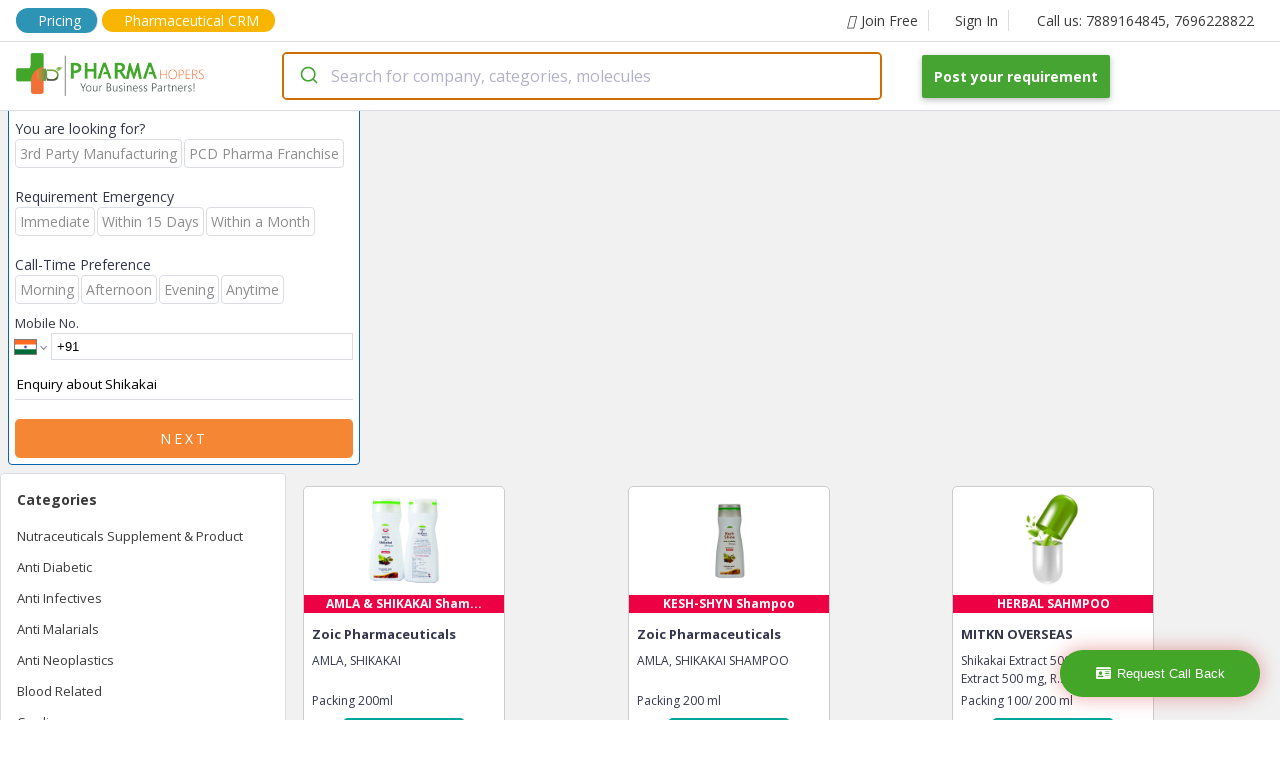

--- FILE ---
content_type: text/html; charset=utf-8
request_url: https://molecule.pharmahopers.com/shikakai
body_size: 100083
content:
<!DOCTYPE html><html lang="en"><head><script>(function(w,d,s,l,i){w[l]=w[l]||[];w[l].push({'gtm.start':
              new Date().getTime(),event:'gtm.js'});var f=d.getElementsByTagName(s)[0],
              j=d.createElement(s),dl=l!='dataLayer'?'&l='+l:'';j.async=true;j.src=
              'https://www.googletagmanager.com/gtm.js?id='+i+dl;f.parentNode.insertBefore(j,f);
              })(window,document,'script','dataLayer','GTM-KMB8HBJ2');</script><script async="" src="https://www.googletagmanager.com/gtag/js?id=AW-17014859599"></script><script>
              window.dataLayer = window.dataLayer || [];
              function gtag(){dataLayer.push(arguments);}
              gtag('js', new Date());
              gtag('config', 'AW-17014859599');
            </script><link rel="dns-prefetch" href="//fonts.googleapis.com"/><link rel="dns-prefetch" href="//www.googletagmanager.com"/><link rel="dns-prefetch" href="//www.google-analytics.com"/><link rel="dns-prefetch" href="//www.google-adservices.com"/><link rel="dns-prefetch" href="//www.google.com"/><link rel="dns-prefetch" href="//www.google.co.in"/><link rel="dns-prefetch" href="//schema.org"/><link rel="dns-prefetch" href="//www.youtube.com"/><link rel="dns-prefetch" href="//www.linkedin.com"/><link rel="dns-prefetch" href="//twitter.com"/><link rel="dns-prefetch" href="//use.fontawesome.com"/><link rel="dns-prefetch" href="//www.instagram.com"/><link rel="dns-prefetch" href="//www.pharmahopers.com"/><link rel="dns-prefetch" href="//www.slideshare.net"/><link rel="shortcut icon" href="https://www.pharmahopers.com/favicon.ico"/><meta charSet="utf-8"/><meta name="viewport" content="width=device-width,initial-scale=1,shrink-to-fit=no"/><meta name="google-site-verification" content="IXnH6nH-88Zga8LnZVbSh5lkSL7a_CChLiv-FU_VbyU"/><meta name="msvalidate.01" content="91F84DE223C585FF747A1FEF6EB5FFB3"/><meta name="facebook-domain-verification" content="svu5mbslgzpl8ahos4u5qc3cw5tcsp"/><title>Shikakai Manufacturers in India | PharmaHopers</title><meta name="description" content="Shikakai Manufacturers in India - Visit Pharmahopers to find Best Shikakai
                                        Third Party Pharma Manufacturing Companies with price list now. "/><meta name="keywords" content="Shikakai Manufacturer, Shikakai Supplier, Shikakai Third Party Manufacturers,
                                        Shikakai Pharma Contract Manufacutrers, Shikakai Manufacturing Company "/><meta property="og:type" content="website"/><meta property="og:title" content="Shikakai Manufacturers in India | PharmaHopers"/><meta property="og:description" content="Shikakai Manufacturers in India - Visit Pharmahopers to find Best Shikakai
                                        Third Party Pharma Manufacturing Companies with price list now. "/><meta property="og:url" content="https://www.pharmahopers.com/"/><meta property="og:site_name" content="PharmaHopers"/><meta property="og:image" content="https://www.pharmahopers.com/assets/images/pharmahopers-og.jpg"/><link rel="canonical" href="https://molecule.pharmahopers.com/shikakai"/><meta name="robots" content="index, follow"/><script type="application/ld+json">{
"@context": "https://schema.org/",
"@type": "Product",
"name": "PharmaHopers",
 "aggregateRating": {
      "@type": "AggregateRating",
      "ratingValue": "5",
      "reviewCount": "25354"
  },
  "review": {
      "@type": "Review",
      "reviewRating": {
          "@type": "Rating",
          "ratingValue": "5",
          "bestRating": "5"
      },
      "author": {
          "@type": "Person",
          "name": "PharmaHopers"
      }
  } }</script><script type="application/ld+json">{"@context":"https://schema.org","@type":"ItemList","itemListElement":[{"@type":"ListItem","position":1,"url":"https://company.pharmahopers.com/zoic-pharmaceuticals/product/amla-shikakai-shampoo","name":"AMLA & SHIKAKAI Shampoo"},{"@type":"ListItem","position":2,"url":"https://company.pharmahopers.com/zoic-pharmaceuticals/product/kesh-shyn-shampoo","name":"KESH-SHYN Shampoo"},{"@type":"ListItem","position":3,"url":"https://company.pharmahopers.com/mitkn-overseas/product/herbal-sahmpoo","name":"HERBAL SAHMPOO"},{"@type":"ListItem","position":4,"url":"https://company.pharmahopers.com/instant-remedies-pvt-ltd/product/kesh-numa-capsules","name":"KESH NUMA CAPSULES"},{"@type":"ListItem","position":5,"url":"https://company.pharmahopers.com/instant-remedies-pvt-ltd/product/lungs-detox-syrup-1","name":"LUNGS  DETOX SYRUP"},{"@type":"ListItem","position":6,"url":"https://company.pharmahopers.com/nemesia-healthcare/product/amla-reetha-shikakai-shampoo","name":"AMLA + REETHA + SHIKAKAI SHAMPOO"},{"@type":"ListItem","position":7,"url":"https://company.pharmahopers.com/nemesia-healthcare/product/amla-reetha-shikakai-conditioner","name":"AMLA + REETHA + SHIKAKAI CONDITIONER"},{"@type":"ListItem","position":8,"url":"https://company.pharmahopers.com/nemesia-healthcare/product/bhringraj-shikakai-oil","name":"BHRINGRAJ + SHIKAKAI HAIR OIL"},{"@type":"ListItem","position":9,"url":"https://company.pharmahopers.com/glow-oxygluta/product/herbal-hair-growth-oil","name":"Herbal Hair Growth Oil"}]}</script><script type="application/ld+json">{"@context":"https://schema.org","@type":"Organization","@id":"https://www.pharmahopers.com/#organization","name":"PharmaHopers","url":"https://www.pharmahopers.com/","logo":"https://www.pharmahopers.com/themes/modero/images/logo1.png","image":"https://www.pharmahopers.com/themes/modero/images/logo1.png","description":"PharmaHopers is a B2B pharmaceutical marketplace and online directory in India connecting buyers with verified pharma companies for PCD/monopoly franchise and third-party manufacturing.","foundingDate":"2016","address":{"@type":"PostalAddress","streetAddress":"3rd Floor, Showroom No. A-303, A-304, TOWN-A, AK Trade Center, Ambala Chandigarh Road","addressLocality":"Mohali (SAS Nagar)","addressRegion":"Punjab","postalCode":"140603","addressCountry":"IN"},"contactPoint":[{"@type":"ContactPoint","contactType":"customer service","telephone":"+91-7889164845","email":"info@pharmahopers.com","areaServed":"IN","availableLanguage":["en","hi"]},{"@type":"ContactPoint","contactType":"sales","telephone":"+91-7696228822","areaServed":"IN","availableLanguage":["en","hi"]}],"sameAs":["https://www.instagram.com/pharmahopers/","https://www.facebook.com/pharmahopersB2BMarketPlace/","https://x.com/pharmahopers","https://in.linkedin.com/company/pharmahoperspvtltd"]}</script><meta name="next-head-count" content="19"/><link rel="preload" href="/_next/static/css/5517a399f762a5f7f719.css" as="style"/><link rel="stylesheet" href="/_next/static/css/5517a399f762a5f7f719.css" data-n-g=""/><link rel="preload" href="/_next/static/css/fd56aff4463f00138d3e.css" as="style"/><link rel="stylesheet" href="/_next/static/css/fd56aff4463f00138d3e.css" data-n-p=""/><noscript data-n-css=""></noscript><link rel="preload" href="/_next/static/chunks/webpack-50bee04d1dc61f8adf5b.js" as="script"/><link rel="preload" href="/_next/static/chunks/framework.c77c3085fdb94921e715.js" as="script"/><link rel="preload" href="/_next/static/chunks/commons.60c12d91b2ad09f31f80.js" as="script"/><link rel="preload" href="/_next/static/chunks/f6078781a05fe1bcb0902d23dbbb2662c8d200b3.2d6287fe310dc9856b2d.js" as="script"/><link rel="preload" href="/_next/static/chunks/main-156d2ecf0f6828340fc8.js" as="script"/><link rel="preload" href="/_next/static/chunks/pages/_app-b26193c1c19755b91010.js" as="script"/><link rel="preload" href="/_next/static/chunks/b637e9a5.4c834ee6b3fa4d5f810b.js" as="script"/><link rel="preload" href="/_next/static/chunks/8968f82820c803b9029c26e667b7bdfc2f3ca5e4.6ddfa3e0ec1c630282a4.js" as="script"/><link rel="preload" href="/_next/static/chunks/af8dfdeac7f0f366c9fa46ed60bba75b82716246.5fe2976490eb5a662c00.js" as="script"/><link rel="preload" href="/_next/static/chunks/76650c908e4b1a9421a9e374135614264b1b2a47.034f3a6a92ec465c8602.js" as="script"/><link rel="preload" href="/_next/static/chunks/pages/molecule-products-af4ed11cc8d5a088d074.js" as="script"/></head><body><noscript><iframe src="https://www.googletagmanager.com/ns.html?id=GTM-KMB8HBJ2" height="0" width="0" style="display:none;visibility:hidden"></iframe></noscript><style data-styled-components="skxkQ bILCal hlomgZ lejWxV jQqcsh eqaOGK glPGvI cXhQWc lfqhFL bhJuRT bTvFPA fjCAMr kBxFxU kefEbS eSbpWg XFgjV jvhnsl cWJfJS buYrPy kSYoCw jBegjN yAAaZ lKJGg hVKxhA fOhRkP hHzGlt gjQLRs bVJLdS bqlFIS cDFiBf SnKaq fbzBaG bfrssK ieQink fyuVXp kyGpKj cLkflB fYDICV jMWqlI bBiCDh bsZVAF iUqNWd euqxzQ kxVIDg kricJa jIVSAC hvqzAG jsQqLM djrurY gfdrvI daNofp duJgsG eHbUiT jRvlNQ gtIgEn gFXYGQ clQGWB loDXWT dZsCJR iwsJqN cbCFHe kmOpWa icNmfO bKhEKm TlfcW kDgMZt ifQhgI jhEwzA kGytAP cOZeSB bPsMBS caByTe MkUox eFJZbi fTtVzQ bJnquY hhGLoB clxsJo eAwvBP cLuwSw gppfhr icwEIp LzNLC jlmtVH jSvCEh locoQO bAerEE bJUnPn lcRkan">
/* sc-component-id: sc-global-2862939741 */
body{margin:0px;font-size:14px;font-family:'Open Sans',sans-serif;text-rendering:optimizeLegibility;box-sizing:border-box;} h1,h2,h3,h4,h5,h6{padding:0;margin:0;} a{-webkit-text-decoration:none;text-decoration:none;}
/* sc-component-id: SearchContainer__AutocompleteContainer-sc-allt89-0 */
.jvhnsl{width:600px;padding-right:40px;} @media (max-width:767px){.jvhnsl{width:100%;padding-right:0;}}
/* sc-component-id: Anchor-sc-1nd3rwi-0 */
.kricJa{margin:0;padding:6px 0;color:#3b3b3b;font-size:13px;font-weight:400;line-height:1.5em;text-align:inherit;-webkit-transition:background-color 0.2s;transition:background-color 0.2s;} .kricJa:hover{color:#0565b1;}.jIVSAC{margin:0;padding:0;color:#3b3b3b;font-size:14px;font-weight:400;line-height:1.5em;text-align:inherit;-webkit-transition:background-color 0.2s;transition:background-color 0.2s;} .jIVSAC:hover{color:#0565b1;}.hvqzAG{margin:16px 0 0 0;padding:6px;color:#3b3b3b;font-size:11px;font-weight:400;line-height:1.5em;text-align:inherit;-webkit-transition:background-color 0.2s;transition:background-color 0.2s;} .hvqzAG:hover{color:#0565b1;}.jsQqLM{margin:0;padding:6px;color:#3b3b3b;font-size:11px;font-weight:400;line-height:1.5em;text-align:inherit;-webkit-transition:background-color 0.2s;transition:background-color 0.2s;} .jsQqLM:hover{color:#0565b1;}.djrurY{margin:0 16px 0 0;padding:0;color:#3b3b3b;font-size:14px;font-weight:400;line-height:1.5em;text-align:inherit;-webkit-transition:background-color 0.2s;transition:background-color 0.2s;} .djrurY:hover{color:#0565b1;}.gfdrvI{margin:0 16px 0 16px;padding:0;color:#3b3b3b;font-size:14px;font-weight:400;line-height:1.5em;text-align:inherit;-webkit-transition:background-color 0.2s;transition:background-color 0.2s;} .gfdrvI:hover{color:#0565b1;}
/* sc-component-id: Icon-sc-1wb5mnw-0 */
.lejWxV{margin:0 6px 0 0;padding:0;color:#3b3b3b;}.jQqcsh{margin:0 8px 0 0;padding:0;color:#3b3b3b;}.eqaOGK{margin:0 16px;padding:0;color:#3b3b3b;}.glPGvI{margin:0;padding:0;color:#3b3b3b;}.cXhQWc{margin:0 6px 0 0;padding:0;color:#fff;}
/* sc-component-id: Top__Container-sc-8j6loe-0 */
.bILCal{max-width:1440px;height:100%;padding:8px 16px;margin:0 auto;display:-webkit-box;display:-webkit-flex;display:-ms-flexbox;display:flex;-webkit-align-items:center;-webkit-box-align:center;-ms-flex-align:center;align-items:center;border-bottom:1px solid #dadde2;} .bILCal .top-mobile-tel{display:none;} @media(max-width:768px){.bILCal .top-tel{display:none;}.bILCal .top-mobile-tel{display:block;}}
/* sc-component-id: sc-1nd3rwi-0-Anchor-ptFT */
.fjCAMr{margin:0;padding:0;color:#3b3b3b;font-size:14px;font-weight:400;line-height:1.5em;text-align:inherit;-webkit-transition:background-color 0.2s;transition:background-color 0.2s;display:-webkit-box;display:-webkit-flex;display:-ms-flexbox;display:flex;-webkit-align-items:center;-webkit-box-align:center;-ms-flex-align:center;align-items:center;padding:0 10px 0 20px;border-right:1px solid #dadde2;} .fjCAMr:hover{color:#0565b1;} .fjCAMr:hover i{color:#0565b1;} @media(max-width:768px){.fjCAMr{display:block;}}.kBxFxU{margin:0;padding:0 16px;color:#3b3b3b;font-size:14px;font-weight:400;line-height:1.5em;text-align:inherit;-webkit-transition:background-color 0.2s;transition:background-color 0.2s;display:-webkit-box;display:-webkit-flex;display:-ms-flexbox;display:flex;-webkit-align-items:center;-webkit-box-align:center;-ms-flex-align:center;align-items:center;padding:0 10px 0 20px;border-right:0;} .kBxFxU:hover{color:#0565b1;} .kBxFxU:hover i{color:#0565b1;} @media(max-width:768px){.kBxFxU{display:none;}}
/* sc-component-id: Anchor-dgBDiO */
.hlomgZ{margin:0 4px 0 0;padding:0;color:#3b3b3b;font-size:14px;font-weight:400;line-height:1.5em;text-align:inherit;-webkit-transition:background-color 0.2s;transition:background-color 0.2s;display:-webkit-box;display:-webkit-flex;display:-ms-flexbox;display:flex;-webkit-align-items:center;-webkit-box-align:center;-ms-flex-align:center;align-items:center;padding:0 10px 0 20px;border-right:1px solid #dadde2;padding:2px 16px;background:#2E94B5;border-radius:15px;color:white !important;} .hlomgZ:hover{color:#0565b1;} .hlomgZ:hover i{color:#0565b1;} @media(max-width:768px){.hlomgZ{display:none;}} .hlomgZ i{color:white !important;} @media(max-width:768px){.hlomgZ{display:block;padding:1px 5px;font-size:12px;}}
/* sc-component-id: Anchor-cONaCI */
.lfqhFL{margin:0;padding:0;color:#3b3b3b;font-size:14px;font-weight:400;line-height:1.5em;text-align:inherit;-webkit-transition:background-color 0.2s;transition:background-color 0.2s;display:-webkit-box;display:-webkit-flex;display:-ms-flexbox;display:flex;-webkit-align-items:center;-webkit-box-align:center;-ms-flex-align:center;align-items:center;padding:0 10px 0 20px;border-right:0;padding:1px 16px;background:#F8B500;border-radius:15px;color:white !important;} .lfqhFL:hover{color:#0565b1;} .lfqhFL:hover i{color:#0565b1;} @media(max-width:768px){.lfqhFL{display:none;}} .lfqhFL i{color:white !important;} @media(max-width:768px){.lfqhFL{display:none;}}
/* sc-component-id: Anchor-AKZvu */
.bhJuRT{margin:0;padding:0;color:#3b3b3b;font-size:14px;font-weight:400;line-height:1.5em;text-align:inherit;-webkit-transition:background-color 0.2s;transition:background-color 0.2s;display:-webkit-box;display:-webkit-flex;display:-ms-flexbox;display:flex;-webkit-align-items:center;-webkit-box-align:center;-ms-flex-align:center;align-items:center;padding:0 10px 0 20px;border-right:0;display:none;} .bhJuRT:hover{color:#0565b1;} .bhJuRT:hover i{color:#0565b1;} @media(max-width:768px){.bhJuRT{display:none;}} @media(max-width:768px){.bhJuRT{display:block;padding:1px 4px;background:#F8B500;border-radius:15px;color:white !important;}.bhJuRT i{color:white !important;}}
/* sc-component-id: Top__Space-sc-8j6loe-1 */
.bTvFPA{-webkit-flex:1;-ms-flex:1;flex:1;} @media(max-width:768px){.bTvFPA{display:none;}}
/* sc-component-id: Button-sc-1sqf5yw-0 */
.ifQhgI{padding:6px 8px;margin:0;color:white;font-size:14px;font-weight:400;font-family:inherit;outline:none;border:0;border-radius:5px;background:#00a699;-webkit-transition:background-color 0.2s;transition:background-color 0.2s;} .ifQhgI:hover{color:white;background:#007A71;cursor:pointer;}.jhEwzA{padding:10px 10px;margin:0 0 0 4px;color:white;font-size:11px;font-weight:400;font-family:inherit;outline:none;border:0;border-radius:5px;background:#f58634;-webkit-transition:background-color 0.2s;transition:background-color 0.2s;} .jhEwzA:hover{color:white;background:#C45C24;cursor:pointer;}
/* sc-component-id: Navbar__Wrapper-sc-1cafmd9-0 */
.skxkQ{width:100%;position:fixed;top:0;left:0;background:#fff;border-bottom:1px solid #dadde2;z-index:10;} @media(max-width:768px){.skxkQ{position:relative;}}
/* sc-component-id: Navbar__Container-sc-1cafmd9-1 */
.kefEbS{max-width:1440px;height:100%;padding:10px 16px;margin:0 auto;display:-webkit-box;display:-webkit-flex;display:-ms-flexbox;display:flex;-webkit-align-items:center;-webkit-box-align:center;-ms-flex-align:center;align-items:center;} @media(max-width:768px){.kefEbS{-webkit-flex-direction:column;-ms-flex-direction:column;flex-direction:column;}}
/* sc-component-id: Navbar__Logo-sc-1cafmd9-2 */
.eSbpWg{width:266px;} @media(max-width:768px){.eSbpWg{width:auto;margin-bottom:4px;}}
/* sc-component-id: Navbar__LogoImage-sc-1cafmd9-3 */
@media(max-width:768px){.XFgjV{width:250px;height:auto;}}
/* sc-component-id: Navbar__Space-sc-1cafmd9-4 */
.buYrPy{-webkit-flex:1;-ms-flex:1;flex:1;}
/* sc-component-id: sc-1sqf5yw-0-Button-hYXUXp */
.cWJfJS{padding:12px 12px;margin:0;color:white;font-size:14px;font-weight:700;font-family:inherit;outline:none;border:0;border-radius:2px;background:#46a433;-webkit-transition:background-color 0.2s;transition:background-color 0.2s;box-shadow:0 2px 5px 0 rgba(0,0,0,.16),0 2px 10px 0 rgba(0,0,0,.12);} .cWJfJS:hover{color:white;background:#3A872A;cursor:pointer;} @media(max-width:768px){.cWJfJS{margin-top:4px;}}
/* sc-component-id: Text-sc-uzvrb9-0 */
.ieQink{width:auto;padding:0;margin:0;font-size:12px;font-weight:400;color:#34374c;line-height:1.5em;text-align:unset;} .ieQink:hover{color:inherit;-webkit-text-decoration:inherit;text-decoration:inherit;}.fyuVXp{width:auto;padding:0;margin:0;font-size:12px;font-weight:700;color:white;line-height:1.5em;text-align:unset;} .fyuVXp:hover{color:inherit;-webkit-text-decoration:inherit;text-decoration:inherit;}.kyGpKj{width:auto;padding:0 8px;margin:0;font-size:12px;font-weight:400;color:#34374c;line-height:1.5em;text-align:unset;} .kyGpKj:hover{color:inherit;-webkit-text-decoration:inherit;text-decoration:inherit;}.cLkflB{width:auto;padding:0;margin:0 0 16px 0;font-size:14px;font-weight:700;color:#34374c;line-height:1.5em;text-align:center;} .cLkflB:hover{color:inherit;-webkit-text-decoration:inherit;text-decoration:inherit;}.fYDICV{width:auto;padding:0;margin:0;font-size:14px;font-weight:400;color:#34374c;line-height:1.5em;text-align:unset;} .fYDICV:hover{color:inherit;-webkit-text-decoration:inherit;text-decoration:inherit;}.jMWqlI{width:auto;padding:0;margin:0;font-size:14px;font-weight:400;color:red;line-height:1.5em;text-align:unset;} .jMWqlI:hover{color:inherit;-webkit-text-decoration:inherit;text-decoration:inherit;}.bBiCDh{width:auto;padding:0;margin:0;font-size:10px;font-weight:400;color:#34374c;line-height:1.5em;text-align:unset;} .bBiCDh:hover{color:inherit;-webkit-text-decoration:inherit;text-decoration:inherit;}.bsZVAF{width:auto;padding:0;margin:16px 0;font-size:11px;font-weight:400;color:#34374c;line-height:1.5em;text-align:unset;} .bsZVAF:hover{color:inherit;-webkit-text-decoration:inherit;text-decoration:inherit;}
/* sc-component-id: EnquiryForm__Container-sc-1pyxzus-0 */
.bPsMBS{width:100%;width:350px;margin:0;background:#fff;border-radius:4px;border:1px solid #0565b1;} @media(max-width:1120px){.bPsMBS{width:275px;}} @media(max-width:430px){.bPsMBS{width:100%;}}
/* sc-component-id: sc-uzvrb9-0-Text-bbIbrg */
.caByTe{width:auto;padding:4px 0;margin:0;font-size:16px;font-weight:700;color:#fff;line-height:1.5em;text-align:center;background:#0565b1;} .caByTe:hover{color:inherit;-webkit-text-decoration:inherit;text-decoration:inherit;}
/* sc-component-id: EnquiryForm__PropContainer-sc-1pyxzus-1 */
.MkUox{padding:6px;}
/* sc-component-id: sc-uzvrb9-0-Text-ioFfTb */
.cLuwSw{width:auto;padding:0;margin:4px 0;font-size:13px;font-weight:400;color:#c82121;line-height:1.5em;text-align:center;display:none;} .cLuwSw:hover{color:inherit;-webkit-text-decoration:inherit;text-decoration:inherit;}
/* sc-component-id: sc-1sqf5yw-0-Button-jiBmQ */
.eAwvBP{padding:10px 10px;margin:0;color:white;font-size:14px;font-weight:400;font-family:inherit;outline:none;border:0;border-radius:5px;background:#f58634;-webkit-transition:background-color 0.2s;transition:background-color 0.2s;text-transform:uppercase;-webkit-letter-spacing:3px;-moz-letter-spacing:3px;-ms-letter-spacing:3px;letter-spacing:3px;} .eAwvBP:hover{color:white;background:#C45C24;cursor:pointer;}
/* sc-component-id: FlexContainer-sc-1kbxmi-0 */
.lKJGg{width:unset;height:unset;display:-webkit-box;display:-webkit-flex;display:-ms-flexbox;display:flex;-webkit-flex-direction:column;-ms-flex-direction:column;flex-direction:column;-webkit-flex-wrap:nowrap;-ms-flex-wrap:nowrap;flex-wrap:nowrap;-webkit-flex:7;-ms-flex:7;flex:7;-webkit-box-pack:unset;-webkit-justify-content:unset;-ms-flex-pack:unset;justify-content:unset;-webkit-align-items:unset;-webkit-box-align:unset;-ms-flex-align:unset;align-items:unset;padding:0;margin:0;background:none;word-break:inherit;gap:unset;}.hVKxhA{width:unset;height:unset;display:-webkit-box;display:-webkit-flex;display:-ms-flexbox;display:flex;-webkit-flex-direction:column;-ms-flex-direction:column;flex-direction:column;-webkit-flex-wrap:nowrap;-ms-flex-wrap:nowrap;flex-wrap:nowrap;-webkit-flex:unset;-ms-flex:unset;flex:unset;-webkit-box-pack:unset;-webkit-justify-content:unset;-ms-flex-pack:unset;justify-content:unset;-webkit-align-items:unset;-webkit-box-align:unset;-ms-flex-align:unset;align-items:unset;padding:8px;margin:0;background:none;word-break:inherit;gap:unset;}.fOhRkP{width:unset;height:unset;display:-webkit-box;display:-webkit-flex;display:-ms-flexbox;display:flex;-webkit-flex-direction:unset;-ms-flex-direction:unset;flex-direction:unset;-webkit-flex-wrap:wrap;-ms-flex-wrap:wrap;flex-wrap:wrap;-webkit-flex:unset;-ms-flex:unset;flex:unset;-webkit-box-pack:unset;-webkit-justify-content:unset;-ms-flex-pack:unset;justify-content:unset;-webkit-align-items:center;-webkit-box-align:center;-ms-flex-align:center;align-items:center;padding:0;margin:0;background:none;word-break:inherit;gap:unset;}.hHzGlt{width:unset;height:unset;display:-webkit-box;display:-webkit-flex;display:-ms-flexbox;display:flex;-webkit-flex-direction:row;-ms-flex-direction:row;flex-direction:row;-webkit-flex-wrap:wrap-reverse;-ms-flex-wrap:wrap-reverse;flex-wrap:wrap-reverse;-webkit-flex:unset;-ms-flex:unset;flex:unset;-webkit-box-pack:unset;-webkit-justify-content:unset;-ms-flex-pack:unset;justify-content:unset;-webkit-align-items:unset;-webkit-box-align:unset;-ms-flex-align:unset;align-items:unset;padding:0;margin:0;background:none;word-break:inherit;gap:unset;}.gjQLRs{width:unset;height:unset;display:-webkit-box;display:-webkit-flex;display:-ms-flexbox;display:flex;-webkit-flex-direction:column;-ms-flex-direction:column;flex-direction:column;-webkit-flex-wrap:nowrap;-ms-flex-wrap:nowrap;flex-wrap:nowrap;-webkit-flex:1;-ms-flex:1;flex:1;-webkit-box-pack:unset;-webkit-justify-content:unset;-ms-flex-pack:unset;justify-content:unset;-webkit-align-items:unset;-webkit-box-align:unset;-ms-flex-align:unset;align-items:unset;padding:0;margin:0 4px 0 0;background:none;word-break:inherit;gap:unset;}.bVJLdS{width:unset;height:unset;display:-webkit-box;display:-webkit-flex;display:-ms-flexbox;display:flex;-webkit-flex-direction:column;-ms-flex-direction:column;flex-direction:column;-webkit-flex-wrap:nowrap;-ms-flex-wrap:nowrap;flex-wrap:nowrap;-webkit-flex:unset;-ms-flex:unset;flex:unset;-webkit-box-pack:unset;-webkit-justify-content:unset;-ms-flex-pack:unset;justify-content:unset;-webkit-align-items:unset;-webkit-box-align:unset;-ms-flex-align:unset;align-items:unset;padding:0;margin:0;background:none;word-break:inherit;gap:unset;}.bqlFIS{width:unset;height:unset;display:-webkit-box;display:-webkit-flex;display:-ms-flexbox;display:flex;-webkit-flex-direction:column;-ms-flex-direction:column;flex-direction:column;-webkit-flex-wrap:nowrap;-ms-flex-wrap:nowrap;flex-wrap:nowrap;-webkit-flex:5;-ms-flex:5;flex:5;-webkit-box-pack:unset;-webkit-justify-content:unset;-ms-flex-pack:unset;justify-content:unset;-webkit-align-items:unset;-webkit-box-align:unset;-ms-flex-align:unset;align-items:unset;padding:8px;margin:0;background:none;word-break:inherit;gap:unset;}.cDFiBf{width:unset;height:unset;display:-webkit-box;display:-webkit-flex;display:-ms-flexbox;display:flex;-webkit-flex-direction:unset;-ms-flex-direction:unset;flex-direction:unset;-webkit-flex-wrap:nowrap;-ms-flex-wrap:nowrap;flex-wrap:nowrap;-webkit-flex:unset;-ms-flex:unset;flex:unset;-webkit-box-pack:center;-webkit-justify-content:center;-ms-flex-pack:center;justify-content:center;-webkit-align-items:unset;-webkit-box-align:unset;-ms-flex-align:unset;align-items:unset;padding:0;margin:8px 0 0 0;background:none;word-break:inherit;gap:unset;}.SnKaq{width:unset;height:unset;display:-webkit-box;display:-webkit-flex;display:-ms-flexbox;display:flex;-webkit-flex-direction:row;-ms-flex-direction:row;flex-direction:row;-webkit-flex-wrap:wrap;-ms-flex-wrap:wrap;flex-wrap:wrap;-webkit-flex:unset;-ms-flex:unset;flex:unset;-webkit-box-pack:unset;-webkit-justify-content:unset;-ms-flex-pack:unset;justify-content:unset;-webkit-align-items:unset;-webkit-box-align:unset;-ms-flex-align:unset;align-items:unset;padding:0;margin:0;background:none;word-break:inherit;gap:unset;}.fbzBaG{width:unset;height:unset;display:-webkit-box;display:-webkit-flex;display:-ms-flexbox;display:flex;-webkit-flex-direction:column;-ms-flex-direction:column;flex-direction:column;-webkit-flex-wrap:nowrap;-ms-flex-wrap:nowrap;flex-wrap:nowrap;-webkit-flex:3;-ms-flex:3;flex:3;-webkit-box-pack:unset;-webkit-justify-content:unset;-ms-flex-pack:unset;justify-content:unset;-webkit-align-items:unset;-webkit-box-align:unset;-ms-flex-align:unset;align-items:unset;padding:8px;margin:0;background:none;word-break:inherit;gap:unset;}.bfrssK{width:unset;height:unset;display:-webkit-box;display:-webkit-flex;display:-ms-flexbox;display:flex;-webkit-flex-direction:unset;-ms-flex-direction:unset;flex-direction:unset;-webkit-flex-wrap:nowrap;-ms-flex-wrap:nowrap;flex-wrap:nowrap;-webkit-flex:unset;-ms-flex:unset;flex:unset;-webkit-box-pack:unset;-webkit-justify-content:unset;-ms-flex-pack:unset;justify-content:unset;-webkit-align-items:unset;-webkit-box-align:unset;-ms-flex-align:unset;align-items:unset;padding:0;margin:16px 0 0 0;background:none;word-break:inherit;gap:unset;}
/* sc-component-id: Select__Container-sc-kh4ulw-0 */
.eFJZbi{margin:8px 0;}
/* sc-component-id: Input__Container-sc-7tr057-0 */
.fTtVzQ{position:relative;margin:8px 0;}
/* sc-component-id: Input__Underline-sc-7tr057-1 */
.hhGLoB{width:0;height:2px;position:absolute;left:0;bottom:0;background:#0565b1;-webkit-transition:all 0.4s ease;transition:all 0.4s ease;}
/* sc-component-id: Input__TextInput-sc-7tr057-2 */
.bJnquY{width:100%;border:none;outline:none;padding:10px 0;font-family:inherit;font-size:14px;border-bottom:1px solid #dadde2;} .bJnquY:focus + .Input__Underline-sc-7tr057-1{width:100%;}
/* sc-component-id: style-components__Textarea-sc-dgzm8n-1 */
.clxsJo{margin-top:10px;border:none;border-bottom:1px solid #dadde2;outline:orange;font-family:inherit;resize:none;height:25px;line-height:25px;}
/* sc-component-id: H5-sc-g1hj36-0 */
.locoQO{padding:0;margin:0;font-size:14px;font-weight:700;color:#0565b1;text-align:unset;}
/* sc-component-id: Input-sc-p7kwlc-0 */
.bAerEE{width:auto;height:40px;padding:0 16px;margin:0;border:1px solid #B0A8B9;border-radius:5px;outline:none;-webkit-transition:all 0.33s ease;transition:all 0.33s ease;font-family:inherit;} .bAerEE:focus{border:1px solid #4B4453;}
/* sc-component-id: Flash-sc-advlcw-0 */
.bJUnPn{display:none;font-size:12px;}
/* sc-component-id: Footer__EnquiryFormDiv-sc-mik3kl-1 */
.lcRkan{position:fixed;right:0;bottom:1%;z-index:99999;} .lcRkan .open-button{color:white;padding:16px 20px;border:none;cursor:pointer;position:fixed;bottom:23px;right:20px;width:200px;-webkit-animation:blink 1s alternate linear infinite;animation:blink 1s alternate linear infinite;} .lcRkan .form-popup{display:none;position:fixed;bottom:0;right:15px;border:3px solid #f1f1f1;z-index:9;} .lcRkan .form-container{max-width:300px;padding:10px;background-color:white;z-index:99 !important;} .lcRkan .form-container input[type=text]{width:90%;padding:15px;margin:5px 0 15px 0;border:none;background:#f1f1f1;} .lcRkan .form-container input[type=text]:focus{background-color:#ddd;outline:none;} .lcRkan .form-container .btn{background-color:#46a433;color:white;padding:16px 20px;border:none;cursor:pointer;width:100%;margin-bottom:10px;} .lcRkan .form-container .cancel{background-color:red;} .lcRkan .form-container .btn:hover,.lcRkan .open-button:hover{opacity:1;} .lcRkan .error{color:red;} @-webkit-keyframes blink{from{box-shadow:0 0 20px rgba(200,0,0,0.0);}to{box-shadow:0 0 20px rgba(200,0,0,0.5);}} @keyframes blink{from{box-shadow:0 0 20px rgba(200,0,0,0.0);}to{box-shadow:0 0 20px rgba(200,0,0,0.5);}}
/* sc-component-id: Footer__Container-sc-mik3kl-2 */
.gppfhr{width:100%;position:relative;background:#f5f5f5;z-index:9999;}
/* sc-component-id: sc-1kbxmi-0-FlexContainer-kVsNxT */
.icwEIp{width:unset;height:unset;display:-webkit-box;display:-webkit-flex;display:-ms-flexbox;display:flex;-webkit-flex-direction:row;-ms-flex-direction:row;flex-direction:row;-webkit-flex-wrap:nowrap;-ms-flex-wrap:nowrap;flex-wrap:nowrap;-webkit-flex:unset;-ms-flex:unset;flex:unset;-webkit-box-pack:unset;-webkit-justify-content:unset;-ms-flex-pack:unset;justify-content:unset;-webkit-align-items:unset;-webkit-box-align:unset;-ms-flex-align:unset;align-items:unset;padding:0;margin:0;background:none;word-break:inherit;gap:unset;-webkit-flex:2;-ms-flex:2;flex:2;max-width:1440px;display:-webkit-box;display:-webkit-flex;display:-ms-flexbox;display:flex;margin:0 auto;padding:16px;} @media(max-width:768px){.icwEIp{-webkit-flex-direction:column;-ms-flex-direction:column;flex-direction:column;}}
/* sc-component-id: Footer__Section-sc-mik3kl-3 */
.LzNLC{-webkit-flex:1;-ms-flex:1;flex:1;display:-webkit-box;display:-webkit-flex;display:-ms-flexbox;display:flex;-webkit-flex-direction:column;-ms-flex-direction:column;flex-direction:column;justify-self:center;padding:16px 0;} @media(max-width:767px){.LzNLC{justify-self:center;}}.jlmtVH{-webkit-flex:1;-ms-flex:1;flex:1;display:-webkit-box;display:-webkit-flex;display:-ms-flexbox;display:flex;-webkit-flex-direction:column;-ms-flex-direction:column;flex-direction:column;justify-self:end;padding:16px 0;} @media(max-width:767px){.jlmtVH{justify-self:center;}}.jSvCEh{-webkit-flex:1;-ms-flex:1;flex:1;display:-webkit-box;display:-webkit-flex;display:-ms-flexbox;display:flex;-webkit-flex-direction:column;-ms-flex-direction:column;flex-direction:column;justify-self:start;padding:16px 0;} @media(max-width:767px){.jSvCEh{justify-self:center;}}
/* sc-component-id: H1-sc-102njfd-0 */
.iUqNWd{padding:0;margin:0;font-size:20px;font-weight:700;color:#3b3b3b;text-align:unset;}
/* sc-component-id: H3-sc-szxwxk-0 */
.daNofp{padding:0;margin:0 0 12px 0;font-size:14px;font-weight:700;color:#3b3b3b;}
/* sc-component-id: H4-sc-1grzqhg-0 */
.kxVIDg{padding:0;margin:0 0 12px 0;font-size:14px;font-weight:700;color:#3b3b3b;}
/* sc-component-id: H6-sc-1rdw36f-0 */
.duJgsG{padding:0;margin:0 0 12px 0;font-size:14px;font-weight:700;color:#3b3b3b;text-align:unset;}
/* sc-component-id: ExploreMolecules__Wrapper-sc-1lwfgt7-0 */
.kGytAP{padding:16px;margin:unset;background:#fff;border:1px solid #dadde2;border-radius:4px;}
/* sc-component-id: sc-1nd3rwi-0-Anchor-iZkYYX */
.cOZeSB{margin:0;padding:0;color:#3b3b3b;font-size:14px;font-weight:400;line-height:1.5em;text-align:inherit;-webkit-transition:background-color 0.2s;transition:background-color 0.2s;padding:5px 16px;margin:0 8px 8px 0;color:#0565b1;font-size:13px;background:#fff;border-radius:3px;display:-webkit-box;display:-webkit-flex;display:-ms-flexbox;display:flex;width:100%;} .cOZeSB:hover{color:#0565b1;} .cOZeSB:hover{-webkit-text-decoration:underline;text-decoration:underline;} .cOZeSB span{line-height:2.5em;margin-left:5px;} @media (max-width:768px){.cOZeSB{width:100%;}}
/* sc-component-id: ProductCard__Container-sc-13qyw60-0 */
.jRvlNQ{width:200px;height:280px;margin:5px;margin-bottom:16px;display:-webkit-box;display:-webkit-flex;display:-ms-flexbox;display:flex;-webkit-flex-direction:column;-ms-flex-direction:column;flex-direction:column;overflow:hidden;background:#fff;border-radius:5px;border:1px solid #ccc;} @media(max-width:1120px){.jRvlNQ{width:175px;}} @media(max-width:900px){.jRvlNQ{width:145px;}} @media(max-width:768px){.jRvlNQ{width:350px;height:380px;margin:0 auto 1rem;}}
/* sc-component-id: ProductCard__Image-sc-13qyw60-1 */
.gtIgEn{width:auto;height:100px;margin-bottom:4px;padding:2px;background-image:url("https://company.pharmahopers.com/assets/images/products/2caf7-SHAMPOO.jpg");background-position:center;background-size:contain;background-repeat:no-repeat;} @media(max-width:768px){.gtIgEn{height:200px;}}.gFXYGQ{width:auto;height:100px;margin-bottom:4px;padding:2px;background-image:url("https://company.pharmahopers.com/assets/images/products/aa7e5-Kesh-King-Shampoo.jpg");background-position:center;background-size:contain;background-repeat:no-repeat;} @media(max-width:768px){.gFXYGQ{height:200px;}}.clQGWB{width:auto;height:100px;margin-bottom:4px;padding:2px;background-image:url("https://company.pharmahopers.com/assets/images/products/17318-depositphotos_14113588-stock-illustration-pill-wit-leaf.jpg");background-position:center;background-size:contain;background-repeat:no-repeat;} @media(max-width:768px){.clQGWB{height:200px;}}.loDXWT{width:auto;height:100px;margin-bottom:4px;padding:2px;background-image:url("https://company.pharmahopers.com/assets/images/products/42e89-17.jpg");background-position:center;background-size:contain;background-repeat:no-repeat;} @media(max-width:768px){.loDXWT{height:200px;}}.dZsCJR{width:auto;height:100px;margin-bottom:4px;padding:2px;background-image:url("https://company.pharmahopers.com/assets/images/products/ac826-40.jpg");background-position:center;background-size:contain;background-repeat:no-repeat;} @media(max-width:768px){.dZsCJR{height:200px;}}.iwsJqN{width:auto;height:100px;margin-bottom:4px;padding:2px;background-image:url("https://company.pharmahopers.com/assets/images/products/c2ba2-HERBAL-Cosmetics.jpg");background-position:center;background-size:contain;background-repeat:no-repeat;} @media(max-width:768px){.iwsJqN{height:200px;}}.cbCFHe{width:auto;height:100px;margin-bottom:4px;padding:2px;background-image:url("https://company.pharmahopers.com/assets/images/products/ed325-HERBAL-Cosmetics.jpg");background-position:center;background-size:contain;background-repeat:no-repeat;} @media(max-width:768px){.cbCFHe{height:200px;}}.kmOpWa{width:auto;height:100px;margin-bottom:4px;padding:2px;background-image:url("https://company.pharmahopers.com/assets/images/products/d29eb-HERBAL-Cosmetics.jpg");background-position:center;background-size:contain;background-repeat:no-repeat;} @media(max-width:768px){.kmOpWa{height:200px;}}.icNmfO{width:auto;height:100px;margin-bottom:4px;padding:2px;background-image:url("https://company.pharmahopers.com/assets/images/products/6a8a7-TPS01545.jpg");background-position:center;background-size:contain;background-repeat:no-repeat;} @media(max-width:768px){.icNmfO{height:200px;}}
/* sc-component-id: ProductCard__TitleContainer-sc-13qyw60-2 */
.bKhEKm{background:#E04;text-align:center;}
/* sc-component-id: sc-1nd3rwi-0-Anchor-daImK */
.kDgMZt{margin:4px 0 8px 0;padding:0;color:#34374c;font-size:13px;font-weight:700;line-height:1.5em;text-align:inherit;-webkit-transition:background-color 0.2s;transition:background-color 0.2s;} .kDgMZt:hover{color:#0565b1;} .kDgMZt:hover{-webkit-text-decoration:underline;text-decoration:underline;}
/* sc-component-id: sc-1kbxmi-0-FlexContainer-BbhNL */
.TlfcW{width:unset;height:4.5em;display:-webkit-box;display:-webkit-flex;display:-ms-flexbox;display:flex;-webkit-flex-direction:column;-ms-flex-direction:column;flex-direction:column;-webkit-flex-wrap:nowrap;-ms-flex-wrap:nowrap;flex-wrap:nowrap;-webkit-flex:unset;-ms-flex:unset;flex:unset;-webkit-box-pack:unset;-webkit-justify-content:unset;-ms-flex-pack:unset;justify-content:unset;-webkit-align-items:unset;-webkit-box-align:unset;-ms-flex-align:unset;align-items:unset;padding:8px;margin:0;background:none;word-break:inherit;gap:unset;overflow:hidden;}
/* sc-component-id: SearchList__Grid-sc-864h95-1 */
@supports(display:grid){.eHbUiT{display:grid;grid-template-columns:1fr 1fr 1fr;}@media(max-width:1120px){.eHbUiT{grid-template-columns:1fr 1fr;}}@media(max-width:960px){.eHbUiT{grid-template-columns:1fr 1fr;}}@media(max-width:720px){.eHbUiT{grid-template-columns:1fr;}}@media(max-width:500px){.eHbUiT{grid-template-columns:1fr;justify-items:center;}}} @supports not (display:grid){.eHbUiT{display:-webkit-box;display:-webkit-flex;display:-ms-flexbox;display:flex;-webkit-flex-direction:row;-ms-flex-direction:row;flex-direction:row;-webkit-flex-wrap:wrap;-ms-flex-wrap:wrap;flex-wrap:wrap;-webkit-box-pack:space-around;-webkit-justify-content:space-around;-ms-flex-pack:space-around;justify-content:space-around;}}
/* sc-component-id: Sidebar__Wrapper-sc-24yf5i-0 */
.euqxzQ{padding:16px;margin:0 auto 4px;background:#fff;border-radius:4px;border:1px solid #dadde2;width:252px;} @media(max-width:960px){.euqxzQ{width:160px;}} @media(max-width:768px){.euqxzQ{width:86%;}} .euqxzQ #search_page_form_container{background:red;}
/* sc-component-id: Main__Wrapper-sc-luj1ux-0 */
.kSYoCw{min-height:100vh;min-height:calc(100vh - 100px);margin-top:105px;background:#f1f1f1;} @media(max-width:1280px){.kSYoCw{margin-right:0;margin:0 auto;}}
/* sc-component-id: Main__Container-sc-luj1ux-1 */
.jBegjN{max-width:1332px;margin:0 auto;}
/* sc-component-id: Main__FlexContainerM-sc-luj1ux-2 */
@media(max-width:1120px){.yAAaZ{margin-top:11%;}} @media(max-width:960px){.yAAaZ{margin-top:13%;}}</style><div id="__next"><header class="Navbar__Wrapper-sc-1cafmd9-0 skxkQ"><div class="Top__Container-sc-8j6loe-0 bILCal"><a class="Anchor-dgBDiO hlomgZ" href="https://www.pharmahopers.com/pricing"><i class="fas,fa-id-card Icon-sc-1wb5mnw-0 lejWxV"></i>Pricing</a><a class="Anchor-cONaCI lfqhFL" href="http://www.whsuites.com" target="_blank"><i class="fas,fa-cubes Icon-sc-1wb5mnw-0 lejWxV"></i>Pharmaceutical CRM</a><a class="Anchor-AKZvu bhJuRT" href="http://www.whsuites.com" target="_blank"><i class="fas,fa-cubes Icon-sc-1wb5mnw-0 lejWxV"></i>Pharma CRM</a><div class="Top__Space-sc-8j6loe-1 bTvFPA"></div><a class="sc-1nd3rwi-0-Anchor-ptFT fjCAMr" href="https://www.pharmahopers.com/registration"><i class="fas,fas fa-user-plus Icon-sc-1wb5mnw-0 lejWxV"></i>Join Free</a><a class="sc-1nd3rwi-0-Anchor-ptFT fjCAMr" href="https://leads.pharmahopers.com" target="_blank"><i class="fas,fa-sign-in-alt Icon-sc-1wb5mnw-0 lejWxV"></i>Sign In</a><a class="top-tel sc-1nd3rwi-0-Anchor-ptFT kBxFxU" href="tel:+917889164845"><i class="fas,fa-phone Icon-sc-1wb5mnw-0 jQqcsh"></i>Call us: <!-- -->7889164845<!-- -->, <!-- -->7696228822</a></div><div class="Navbar__Container-sc-1cafmd9-1 kefEbS"><a class="Navbar__Logo-sc-1cafmd9-2 eSbpWg" href="https://www.pharmahopers.com"><img class="Navbar__LogoImage-sc-1cafmd9-3 XFgjV" src="https://www.pharmahopers.com/themes/modero/images/logo1.png" width="188" height="43" alt="pharmahopers"/></a><div class="SearchContainer__AutocompleteContainer-sc-allt89-0 jvhnsl"><div style="border:2px solid #CF6E00;min-height:30px;border-radius:5px"></div></div><button class="sc-1sqf5yw-0-Button-hYXUXp cWJfJS" radius="2px">Post your requirement</button><div class="Navbar__Space-sc-1cafmd9-4 buYrPy"></div></div></header><main class="Main__Wrapper-sc-luj1ux-0 kSYoCw"><div class="Main__Container-sc-luj1ux-1 jBegjN"><div class="flex-molecule-custom Main__FlexContainerM-sc-luj1ux-2 yAAaZ FlexContainer-sc-1kbxmi-0 lKJGg" direction="column"><div class="FlexContainer-sc-1kbxmi-0 hVKxhA" direction="column"><div class="FlexContainer-sc-1kbxmi-0 fOhRkP" wrap="wrap"><ol itemtype="http://schema.org/BreadcrumbList" style="list-style:none;display:contents;line-height:20px"><li itemProp="itemListElement" itemtype="http://schema.org/ListItem"><a itemtype="http://schema.org/Thing" itemProp="item" href="https://molecule.pharmahopers.com"><span itemProp="name">Home</span><meta itemProp="position" content="1"/></a></li><i class="fas fa-angle-right Icon-sc-1wb5mnw-0 eqaOGK"></i><li itemProp="itemListElement" itemType="http://schema.org/ListItem"><a href="https://molecule.pharmahopers.com/shikakai" itemType="http://schema.org/Thing" itemProp="item"><span itemProp="name" class="last-item">Shikakai</span><meta itemProp="position" content="2"/></a></li></ol> <p class="Text-sc-uzvrb9-0 ieQink">(9 Products available)</p></div><h1 class="H1-sc-102njfd-0 iUqNWd">Top 9 Shikakai Manufacturers In India</h1></div><div class="FlexContainer-sc-1kbxmi-0 hHzGlt" direction="row" wrap="wrap-reverse"><div class="FlexContainer-sc-1kbxmi-0 gjQLRs" direction="column"><div class="Sidebar__Wrapper-sc-24yf5i-0 euqxzQ"><div class="FlexContainer-sc-1kbxmi-0 bVJLdS" direction="column"><h4 class="H4-sc-1grzqhg-0 kxVIDg" color="#3b3b3b">Categories</h4><a class="Anchor-sc-1nd3rwi-0 kricJa" color="#3b3b3b" href="https://molecule.pharmahopers.com/category/nutraceuticals-supplement-product">Nutraceuticals Supplement &amp; Product</a><a class="Anchor-sc-1nd3rwi-0 kricJa" color="#3b3b3b" href="https://molecule.pharmahopers.com/category/anti-diabetic">Anti Diabetic</a><a class="Anchor-sc-1nd3rwi-0 kricJa" color="#3b3b3b" href="https://molecule.pharmahopers.com/category/anti-infectives">Anti Infectives</a><a class="Anchor-sc-1nd3rwi-0 kricJa" color="#3b3b3b" href="https://molecule.pharmahopers.com/category/anti-malarials">Anti Malarials</a><a class="Anchor-sc-1nd3rwi-0 kricJa" color="#3b3b3b" href="https://molecule.pharmahopers.com/category/anti-neoplastics">Anti Neoplastics</a><a class="Anchor-sc-1nd3rwi-0 kricJa" color="#3b3b3b" href="https://molecule.pharmahopers.com/category/blood-related">Blood Related</a><a class="Anchor-sc-1nd3rwi-0 kricJa" color="#3b3b3b" href="https://molecule.pharmahopers.com/category/cardiac">Cardiac</a><a class="Anchor-sc-1nd3rwi-0 kricJa" color="#3b3b3b" href="https://molecule.pharmahopers.com/category/derma">Derma</a><a class="Anchor-sc-1nd3rwi-0 kricJa" color="#3b3b3b" href="https://molecule.pharmahopers.com/category/gastro-intestinal">Gastro Intestinal</a><a class="Anchor-sc-1nd3rwi-0 kricJa" color="#3b3b3b" href="https://molecule.pharmahopers.com/category/gynaecological">Gynaecological</a><a class="Anchor-sc-1nd3rwi-0 kricJa" color="#3b3b3b" href="https://molecule.pharmahopers.com/category/hormones">Hormones</a><a class="Anchor-sc-1nd3rwi-0 kricJa" color="#3b3b3b" href="https://molecule.pharmahopers.com/category/neuro-cns">Neuro Cns</a><a class="Anchor-sc-1nd3rwi-0 kricJa" color="#3b3b3b" href="https://molecule.pharmahopers.com/category/ophthal">Ophthal</a><a class="Anchor-sc-1nd3rwi-0 kricJa" color="#3b3b3b" href="https://molecule.pharmahopers.com/category/ophthal-otologicals">Ophthal Otologicals</a><a class="Anchor-sc-1nd3rwi-0 kricJa" color="#3b3b3b" href="https://molecule.pharmahopers.com/category/others">Others</a><a class="Anchor-sc-1nd3rwi-0 kricJa" color="#3b3b3b" href="https://molecule.pharmahopers.com/category/otologicals">Otologicals</a><a class="Anchor-sc-1nd3rwi-0 kricJa" color="#3b3b3b" href="https://molecule.pharmahopers.com/category/pain-analgesics">Pain Analgesics</a><a class="Anchor-sc-1nd3rwi-0 kricJa" color="#3b3b3b" href="https://molecule.pharmahopers.com/category/respiratory">Respiratory</a><a class="Anchor-sc-1nd3rwi-0 kricJa" color="#3b3b3b" href="https://molecule.pharmahopers.com/category/sex-stimulants-rejuvenators">Sex Stimulants Rejuvenators</a><a class="Anchor-sc-1nd3rwi-0 kricJa" color="#3b3b3b" href="https://molecule.pharmahopers.com/category/stomatologicals">Stomatologicals</a><a class="Anchor-sc-1nd3rwi-0 kricJa" color="#3b3b3b" href="https://molecule.pharmahopers.com/category/urology">Urology</a><a class="Anchor-sc-1nd3rwi-0 kricJa" color="#3b3b3b" href="https://molecule.pharmahopers.com/category/vaccines">Vaccines</a><a class="Anchor-sc-1nd3rwi-0 kricJa" color="#3b3b3b" href="https://molecule.pharmahopers.com/category/vitamins-minerals-nutrients">Vitamins Minerals Nutrients</a><a class="Anchor-sc-1nd3rwi-0 kricJa" color="#3b3b3b" href="https://molecule.pharmahopers.com/category/ayurvedic-herbal-molecules">Ayurvedic &amp; Herbal Molecules</a><a class="Anchor-sc-1nd3rwi-0 kricJa" color="#3b3b3b" href="https://molecule.pharmahopers.com/category/veterinary-molecules">Veterinary Molecules</a></div></div><div class="Sidebar__Wrapper-sc-24yf5i-0 euqxzQ"><div class="FlexContainer-sc-1kbxmi-0 bVJLdS" direction="column"><h3 class="H3-sc-szxwxk-0 daNofp" color="#3b3b3b">PCD/Pharma Franchise</h3><a class="Anchor-sc-1nd3rwi-0 kricJa" color="#3b3b3b" href="https://www.pharmahopers.com/pharma/herbal-and-ayurvedic-product">Ayurvedic Franchise</a><a class="Anchor-sc-1nd3rwi-0 kricJa" color="#3b3b3b" href="https://www.pharmahopers.com/pharma/allopathic-pcd-franchise">Allopathic Franchise</a><a class="Anchor-sc-1nd3rwi-0 kricJa" color="#3b3b3b" href="https://www.pharmahopers.com/pharma/homeopathic-pharma-franchise">Homeopathic Franchise</a><a class="Anchor-sc-1nd3rwi-0 kricJa" color="#3b3b3b" href="https://www.pharmahopers.com/pharma/veterinary-pharma-franchise">Veterinary Franchise</a><a class="Anchor-sc-1nd3rwi-0 kricJa" color="#3b3b3b" href="https://www.pharmahopers.com/pharma/cosmetics-dermacare-franchise">Derma Franchise</a><a class="Anchor-sc-1nd3rwi-0 kricJa" color="#3b3b3b" href="https://www.pharmahopers.com/pharma/gyne-pcd-companies">Gynae Franchise</a><a class="Anchor-sc-1nd3rwi-0 kricJa" color="#3b3b3b" href="https://www.pharmahopers.com/pharma/neuropsychiatry-companies">Neuropsychiatry Franchise</a><a class="Anchor-sc-1nd3rwi-0 kricJa" color="#3b3b3b" href="https://www.pharmahopers.com/pharma/ortho-surgery-companies">Ortho Surgery Franchise</a><a class="Anchor-sc-1nd3rwi-0 kricJa" color="#3b3b3b" href="https://www.pharmahopers.com/pharma/pediatric-drugs">Pediatric Range Franchise</a></div></div><div class="Sidebar__Wrapper-sc-24yf5i-0 euqxzQ"><div class="FlexContainer-sc-1kbxmi-0 bVJLdS" direction="column"><h3 class="H3-sc-szxwxk-0 daNofp" color="#3b3b3b">Third Party Manufacturing</h3><a class="Anchor-sc-1nd3rwi-0 kricJa" color="#3b3b3b" href="https://www.pharmahopers.com/pharma/pharma-third-party-manufacturing">Pharma Third Party Manufacturing</a><a class="Anchor-sc-1nd3rwi-0 kricJa" color="#3b3b3b" href="https://www.pharmahopers.com/pharma/ayurvedic-herbal">Ayurvedic Manufacturer</a><a class="Anchor-sc-1nd3rwi-0 kricJa" color="#3b3b3b" href="https://www.pharmahopers.com/pharma/allopathic-drug-medicine">Allopathic Product Manufacturer</a><a class="Anchor-sc-1nd3rwi-0 kricJa" color="#3b3b3b" href="https://www.pharmahopers.com/pharma/cosmetics-dermacare">Derma Manufacturer</a><a class="Anchor-sc-1nd3rwi-0 kricJa" color="#3b3b3b" href="https://www.pharmahopers.com/pharma/veterinary-product">Veterinary Product Manufacturer</a><a class="Anchor-sc-1nd3rwi-0 kricJa" color="#3b3b3b" href="https://www.pharmahopers.com/pharma/diabetic-product">Diabetic Product Manufacturer</a><a class="Anchor-sc-1nd3rwi-0 kricJa" color="#3b3b3b" href="https://www.pharmahopers.com/pharma/syrup-manufacturer">Syrup Manufacturer</a><a class="Anchor-sc-1nd3rwi-0 kricJa" color="#3b3b3b" href="https://www.pharmahopers.com/pharma/tablet-manufacturer">Pharma Tablet Manufacturer</a><a class="Anchor-sc-1nd3rwi-0 kricJa" color="#3b3b3b" href="https://www.pharmahopers.com/pharma/capsule-manufacturer">Pharma Capsule Manufacturer</a></div></div><div class="Sidebar__Wrapper-sc-24yf5i-0 euqxzQ"><div class="FlexContainer-sc-1kbxmi-0 bVJLdS" direction="column"><h6 class="H6-sc-1rdw36f-0 duJgsG" color="#3b3b3b">Major Categories</h6><a class="Anchor-sc-1nd3rwi-0 kricJa" color="#3b3b3b" href="https://www.pharmahopers.com/pharma/pharma-franchise-pcd">PCD Pharma Franchise</a><a class="Anchor-sc-1nd3rwi-0 kricJa" color="#3b3b3b" href="https://www.pharmahopers.com/pharma/pharma-third-party-manufacturing">Pharma Third Party Manufacturing</a><a class="Anchor-sc-1nd3rwi-0 kricJa" color="#3b3b3b" href="https://www.pharmahopers.com/pharma/pharma-contract-manufacturing">Pharma Contract Manufacturing</a><a class="Anchor-sc-1nd3rwi-0 kricJa" color="#3b3b3b" href="https://www.pharmahopers.com/pharma/monopoly-pcd-pharma-franchise">Monopoly PCD Pharma Franchise</a></div></div></div><div class="FlexContainer-sc-1kbxmi-0 bqlFIS" direction="column"><div class="FlexContainer-sc-1kbxmi-0 bVJLdS" direction="column"><div class="SearchList__Grid-sc-864h95-1 eHbUiT"><div class="ProductCard__Container-sc-13qyw60-0 jRvlNQ"><a class="Anchor-sc-1nd3rwi-0 jIVSAC" href="https://company.pharmahopers.com/zoic-pharmaceuticals/product/amla-shikakai-shampoo" target="_blank"><div class="ProductCard__Image-sc-13qyw60-1 gtIgEn" src="https://company.pharmahopers.com/assets/images/products/2caf7-SHAMPOO.jpg" alt="AMLA &amp; SHIKAKAI Sham..."></div></a><div class="ProductCard__TitleContainer-sc-13qyw60-2 bKhEKm"><p class="Text-sc-uzvrb9-0 fyuVXp" color="white">AMLA &amp; SHIKAKAI Sham...</p></div><div class="sc-1kbxmi-0-FlexContainer-BbhNL TlfcW" direction="column" height="4.5em"><a class="sc-1nd3rwi-0-Anchor-daImK kDgMZt" href="https://company.pharmahopers.com/zoic-pharmaceuticals" target="_blank" color="#34374c">Zoic Pharmaceuticals</a><p class="Text-sc-uzvrb9-0 ieQink">AMLA, SHIKAKAI</p></div><p class="Text-sc-uzvrb9-0 kyGpKj">Packing <!-- -->200ml</p><div class="FlexContainer-sc-1kbxmi-0 cDFiBf"><button class="Button-sc-1sqf5yw-0 ifQhgI">Contact Supplier</button></div></div><div class="ProductCard__Container-sc-13qyw60-0 jRvlNQ"><a class="Anchor-sc-1nd3rwi-0 jIVSAC" href="https://company.pharmahopers.com/zoic-pharmaceuticals/product/kesh-shyn-shampoo" target="_blank"><div class="ProductCard__Image-sc-13qyw60-1 gFXYGQ" src="https://company.pharmahopers.com/assets/images/products/aa7e5-Kesh-King-Shampoo.jpg" alt="KESH-SHYN Shampoo"></div></a><div class="ProductCard__TitleContainer-sc-13qyw60-2 bKhEKm"><p class="Text-sc-uzvrb9-0 fyuVXp" color="white">KESH-SHYN Shampoo</p></div><div class="sc-1kbxmi-0-FlexContainer-BbhNL TlfcW" direction="column" height="4.5em"><a class="sc-1nd3rwi-0-Anchor-daImK kDgMZt" href="https://company.pharmahopers.com/zoic-pharmaceuticals" target="_blank" color="#34374c">Zoic Pharmaceuticals</a><p class="Text-sc-uzvrb9-0 ieQink">AMLA, SHIKAKAI SHAMPOO</p></div><p class="Text-sc-uzvrb9-0 kyGpKj">Packing <!-- -->200 ml</p><div class="FlexContainer-sc-1kbxmi-0 cDFiBf"><button class="Button-sc-1sqf5yw-0 ifQhgI">Contact Supplier</button></div></div><div class="ProductCard__Container-sc-13qyw60-0 jRvlNQ"><a class="Anchor-sc-1nd3rwi-0 jIVSAC" href="https://company.pharmahopers.com/mitkn-overseas/product/herbal-sahmpoo" target="_blank"><div class="ProductCard__Image-sc-13qyw60-1 clQGWB" src="https://company.pharmahopers.com/assets/images/products/17318-depositphotos_14113588-stock-illustration-pill-wit-leaf.jpg" alt="HERBAL SAHMPOO"></div></a><div class="ProductCard__TitleContainer-sc-13qyw60-2 bKhEKm"><p class="Text-sc-uzvrb9-0 fyuVXp" color="white">HERBAL SAHMPOO</p></div><div class="sc-1kbxmi-0-FlexContainer-BbhNL TlfcW" direction="column" height="4.5em"><a class="sc-1nd3rwi-0-Anchor-daImK kDgMZt" href="https://company.pharmahopers.com/mitkn-overseas" target="_blank" color="#34374c">MITKN OVERSEAS</a><p class="Text-sc-uzvrb9-0 ieQink">Shikakai Extract 500 mg, Amla Extract 500 mg, R...</p></div><p class="Text-sc-uzvrb9-0 kyGpKj">Packing <!-- -->100/ 200 ml</p><div class="FlexContainer-sc-1kbxmi-0 cDFiBf"><button class="Button-sc-1sqf5yw-0 ifQhgI">Contact Supplier</button></div></div><div class="ProductCard__Container-sc-13qyw60-0 jRvlNQ"><a class="Anchor-sc-1nd3rwi-0 jIVSAC" href="https://company.pharmahopers.com/instant-remedies-pvt-ltd/product/kesh-numa-capsules" target="_blank"><div class="ProductCard__Image-sc-13qyw60-1 loDXWT" src="https://company.pharmahopers.com/assets/images/products/42e89-17.jpg" alt="KESH NUMA CAPSULES"></div></a><div class="ProductCard__TitleContainer-sc-13qyw60-2 bKhEKm"><p class="Text-sc-uzvrb9-0 fyuVXp" color="white">KESH NUMA CAPSULES</p></div><div class="sc-1kbxmi-0-FlexContainer-BbhNL TlfcW" direction="column" height="4.5em"><a class="sc-1nd3rwi-0-Anchor-daImK kDgMZt" href="https://company.pharmahopers.com/instant-remedies-pvt-ltd" target="_blank" color="#34374c">INSTANT REMEDIES PVT...</a><p class="Text-sc-uzvrb9-0 ieQink">Amla, Harar, Bahera, Methi, Gudhal, Brahmi, Nee...</p></div><p class="Text-sc-uzvrb9-0 kyGpKj">Packing <!-- -->60 cap in jar</p><div class="FlexContainer-sc-1kbxmi-0 cDFiBf"><button class="Button-sc-1sqf5yw-0 ifQhgI">Contact Supplier</button></div></div><div class="ProductCard__Container-sc-13qyw60-0 jRvlNQ"><a class="Anchor-sc-1nd3rwi-0 jIVSAC" href="https://company.pharmahopers.com/instant-remedies-pvt-ltd/product/lungs-detox-syrup-1" target="_blank"><div class="ProductCard__Image-sc-13qyw60-1 dZsCJR" src="https://company.pharmahopers.com/assets/images/products/ac826-40.jpg" alt="LUNGS  DETOX SYRUP"></div></a><div class="ProductCard__TitleContainer-sc-13qyw60-2 bKhEKm"><p class="Text-sc-uzvrb9-0 fyuVXp" color="white">LUNGS  DETOX SYRUP</p></div><div class="sc-1kbxmi-0-FlexContainer-BbhNL TlfcW" direction="column" height="4.5em"><a class="sc-1nd3rwi-0-Anchor-daImK kDgMZt" href="https://company.pharmahopers.com/instant-remedies-pvt-ltd" target="_blank" color="#34374c">INSTANT REMEDIES PVT...</a><p class="Text-sc-uzvrb9-0 ieQink">tulsi, trikatu, shikakai, milk khistle, lasun, ...</p></div><p class="Text-sc-uzvrb9-0 kyGpKj">Packing <!-- -->110ml, 150 ml, 225ml</p><div class="FlexContainer-sc-1kbxmi-0 cDFiBf"><button class="Button-sc-1sqf5yw-0 ifQhgI">Contact Supplier</button></div></div><div class="ProductCard__Container-sc-13qyw60-0 jRvlNQ"><a class="Anchor-sc-1nd3rwi-0 jIVSAC" href="https://company.pharmahopers.com/nemesia-healthcare/product/amla-reetha-shikakai-shampoo" target="_blank"><div class="ProductCard__Image-sc-13qyw60-1 iwsJqN" src="https://company.pharmahopers.com/assets/images/products/c2ba2-HERBAL-Cosmetics.jpg" alt="AMLA + REETHA + SHIK..."></div></a><div class="ProductCard__TitleContainer-sc-13qyw60-2 bKhEKm"><p class="Text-sc-uzvrb9-0 fyuVXp" color="white">AMLA + REETHA + SHIK...</p></div><div class="sc-1kbxmi-0-FlexContainer-BbhNL TlfcW" direction="column" height="4.5em"><a class="sc-1nd3rwi-0-Anchor-daImK kDgMZt" href="https://company.pharmahopers.com/nemesia-healthcare" target="_blank" color="#34374c">Nemesia Healthcare</a><p class="Text-sc-uzvrb9-0 ieQink">AMLA , REETHA , SHIKAKAI SHAMPOO</p></div><p class="Text-sc-uzvrb9-0 kyGpKj">Packing <!-- -->100ml / 200ml / 300ml / 500ml</p><div class="FlexContainer-sc-1kbxmi-0 cDFiBf"><button class="Button-sc-1sqf5yw-0 ifQhgI">Contact Supplier</button></div></div><div class="ProductCard__Container-sc-13qyw60-0 jRvlNQ"><a class="Anchor-sc-1nd3rwi-0 jIVSAC" href="https://company.pharmahopers.com/nemesia-healthcare/product/amla-reetha-shikakai-conditioner" target="_blank"><div class="ProductCard__Image-sc-13qyw60-1 cbCFHe" src="https://company.pharmahopers.com/assets/images/products/ed325-HERBAL-Cosmetics.jpg" alt="AMLA + REETHA + SHIK..."></div></a><div class="ProductCard__TitleContainer-sc-13qyw60-2 bKhEKm"><p class="Text-sc-uzvrb9-0 fyuVXp" color="white">AMLA + REETHA + SHIK...</p></div><div class="sc-1kbxmi-0-FlexContainer-BbhNL TlfcW" direction="column" height="4.5em"><a class="sc-1nd3rwi-0-Anchor-daImK kDgMZt" href="https://company.pharmahopers.com/nemesia-healthcare" target="_blank" color="#34374c">Nemesia Healthcare</a><p class="Text-sc-uzvrb9-0 ieQink">AMLA , REETHA , SHIKAKAI CONDITIONER</p></div><p class="Text-sc-uzvrb9-0 kyGpKj">Packing <!-- -->100ml / 200ml / 300ml / 500ml</p><div class="FlexContainer-sc-1kbxmi-0 cDFiBf"><button class="Button-sc-1sqf5yw-0 ifQhgI">Contact Supplier</button></div></div><div class="ProductCard__Container-sc-13qyw60-0 jRvlNQ"><a class="Anchor-sc-1nd3rwi-0 jIVSAC" href="https://company.pharmahopers.com/nemesia-healthcare/product/bhringraj-shikakai-oil" target="_blank"><div class="ProductCard__Image-sc-13qyw60-1 kmOpWa" src="https://company.pharmahopers.com/assets/images/products/d29eb-HERBAL-Cosmetics.jpg" alt="BHRINGRAJ + SHIKAKAI..."></div></a><div class="ProductCard__TitleContainer-sc-13qyw60-2 bKhEKm"><p class="Text-sc-uzvrb9-0 fyuVXp" color="white">BHRINGRAJ + SHIKAKAI...</p></div><div class="sc-1kbxmi-0-FlexContainer-BbhNL TlfcW" direction="column" height="4.5em"><a class="sc-1nd3rwi-0-Anchor-daImK kDgMZt" href="https://company.pharmahopers.com/nemesia-healthcare" target="_blank" color="#34374c">Nemesia Healthcare</a><p class="Text-sc-uzvrb9-0 ieQink">BHRINGRAJ , SHIKAKAI OIL</p></div><p class="Text-sc-uzvrb9-0 kyGpKj">Packing <!-- -->100ml / 200ml</p><div class="FlexContainer-sc-1kbxmi-0 cDFiBf"><button class="Button-sc-1sqf5yw-0 ifQhgI">Contact Supplier</button></div></div><div class="ProductCard__Container-sc-13qyw60-0 jRvlNQ"><a class="Anchor-sc-1nd3rwi-0 jIVSAC" href="https://company.pharmahopers.com/glow-oxygluta/product/herbal-hair-growth-oil" target="_blank"><div class="ProductCard__Image-sc-13qyw60-1 icNmfO" src="https://company.pharmahopers.com/assets/images/products/6a8a7-TPS01545.jpg" alt="Herbal Hair Growth O..."></div></a><div class="ProductCard__TitleContainer-sc-13qyw60-2 bKhEKm"><p class="Text-sc-uzvrb9-0 fyuVXp" color="white">Herbal Hair Growth O...</p></div><div class="sc-1kbxmi-0-FlexContainer-BbhNL TlfcW" direction="column" height="4.5em"><a class="sc-1nd3rwi-0-Anchor-daImK kDgMZt" href="https://company.pharmahopers.com/glow-oxygluta" target="_blank" color="#34374c">Glow Oxygluta</a><p class="Text-sc-uzvrb9-0 ieQink">Amla, kalonji, Kadi Patta, Shikakai, Harar</p></div><p class="Text-sc-uzvrb9-0 kyGpKj">Packing <!-- -->150ml</p><div class="FlexContainer-sc-1kbxmi-0 cDFiBf"><button class="Button-sc-1sqf5yw-0 ifQhgI">Contact Supplier</button></div></div></div></div><div class="ExploreMolecules__Wrapper-sc-1lwfgt7-0 kGytAP"><p class="Text-sc-uzvrb9-0 cLkflB">Explore Molecules</p><div class="FlexContainer-sc-1kbxmi-0 SnKaq" direction="row" wrap="wrap"><a class="sc-1nd3rwi-0-Anchor-iZkYYX cOZeSB" href="https://molecule.pharmahopers.com/manjistha" target="_blank"><img alt="Manjistha" src="/images/molecule.png" style="width:30px;height:30px"/><span> <!-- -->Manjistha<!-- --> Manufacturer</span></a><a class="sc-1nd3rwi-0-Anchor-iZkYYX cOZeSB" href="https://molecule.pharmahopers.com/lithium-carbonate" target="_blank"><img alt="Lithium carbonate" src="/images/molecule.png" style="width:30px;height:30px"/><span> <!-- -->Lithium carbonate<!-- --> Manufacturer</span></a><a class="sc-1nd3rwi-0-Anchor-iZkYYX cOZeSB" href="https://molecule.pharmahopers.com/diclofenac-thiocolchicoside" target="_blank"><img alt="Diclofenac Thiocolchicoside" src="/images/molecule.png" style="width:30px;height:30px"/><span> <!-- -->Diclofenac Thiocolchicoside<!-- --> Manufacturer</span></a><a class="sc-1nd3rwi-0-Anchor-iZkYYX cOZeSB" href="https://molecule.pharmahopers.com/salicylic-acid" target="_blank"><img alt="Salicylic Acid" src="/images/molecule.png" style="width:30px;height:30px"/><span> <!-- -->Salicylic Acid<!-- --> Manufacturer</span></a><a class="sc-1nd3rwi-0-Anchor-iZkYYX cOZeSB" href="https://molecule.pharmahopers.com/raloxifene" target="_blank"><img alt="Raloxifene" src="/images/molecule.png" style="width:30px;height:30px"/><span> <!-- -->Raloxifene<!-- --> Manufacturer</span></a><a class="sc-1nd3rwi-0-Anchor-iZkYYX cOZeSB" href="https://molecule.pharmahopers.com/phosphatidylcholine" target="_blank"><img alt="Phosphatidylcholine" src="/images/molecule.png" style="width:30px;height:30px"/><span> <!-- -->Phosphatidylcholine<!-- --> Manufacturer</span></a><a class="sc-1nd3rwi-0-Anchor-iZkYYX cOZeSB" href="https://molecule.pharmahopers.com/cocos-nucifera" target="_blank"><img alt="Cocos Nucifera" src="/images/molecule.png" style="width:30px;height:30px"/><span> <!-- -->Cocos Nucifera<!-- --> Manufacturer</span></a><a class="sc-1nd3rwi-0-Anchor-iZkYYX cOZeSB" href="https://molecule.pharmahopers.com/sacubitril-valsartan" target="_blank"><img alt="Sacubitril Valsartan" src="/images/molecule.png" style="width:30px;height:30px"/><span> <!-- -->Sacubitril Valsartan<!-- --> Manufacturer</span></a></div></div></div><div class="FlexContainer-sc-1kbxmi-0 fbzBaG" direction="column"><div id="search_page_form_container"><div class="EnquiryForm__Container-sc-1pyxzus-0 bPsMBS"><p class="sc-uzvrb9-0-Text-bbIbrg caByTe" color="#fff">Post your Requirement</p><div class="EnquiryForm__PropContainer-sc-1pyxzus-1 MkUox"><div class="FlexContainer-sc-1kbxmi-0 bVJLdS" direction="column"><div class="Select__Container-sc-kh4ulw-0 eFJZbi"><p class="Text-sc-uzvrb9-0 fYDICV">You are looking for?</p><div class="FlexContainer-sc-1kbxmi-0 SnKaq" direction="row" wrap="wrap"></div></div><div class="Select__Container-sc-kh4ulw-0 eFJZbi"><p class="Text-sc-uzvrb9-0 fYDICV">Requirement Emergency</p><div class="FlexContainer-sc-1kbxmi-0 SnKaq" direction="row" wrap="wrap"></div></div><div class="Select__Container-sc-kh4ulw-0 eFJZbi"><p class="Text-sc-uzvrb9-0 fYDICV">Call-Time Preference</p><div class="FlexContainer-sc-1kbxmi-0 SnKaq" direction="row" wrap="wrap"></div></div><label class="tele-label">Mobile No.</label><div class="PhoneInput"><div class="PhoneInputCountry"><select name="mobileCountry" aria-label="Phone number country" class="PhoneInputCountrySelect"><option value="ZZ">International</option><option value="AF">Afghanistan</option><option value="AX">Åland Islands</option><option value="AL">Albania</option><option value="DZ">Algeria</option><option value="AS">American Samoa</option><option value="AD">Andorra</option><option value="AO">Angola</option><option value="AI">Anguilla</option><option value="AG">Antigua and Barbuda</option><option value="AR">Argentina</option><option value="AM">Armenia</option><option value="AW">Aruba</option><option value="AC">Ascension Island</option><option value="AU">Australia</option><option value="AT">Austria</option><option value="AZ">Azerbaijan</option><option value="BS">Bahamas</option><option value="BH">Bahrain</option><option value="BD">Bangladesh</option><option value="BB">Barbados</option><option value="BY">Belarus</option><option value="BE">Belgium</option><option value="BZ">Belize</option><option value="BJ">Benin</option><option value="BM">Bermuda</option><option value="BT">Bhutan</option><option value="BO">Bolivia</option><option value="BQ">Bonaire, Sint Eustatius and Saba</option><option value="BA">Bosnia and Herzegovina</option><option value="BW">Botswana</option><option value="BR">Brazil</option><option value="IO">British Indian Ocean Territory</option><option value="BN">Brunei Darussalam</option><option value="BG">Bulgaria</option><option value="BF">Burkina Faso</option><option value="BI">Burundi</option><option value="KH">Cambodia</option><option value="CM">Cameroon</option><option value="CA">Canada</option><option value="CV">Cape Verde</option><option value="KY">Cayman Islands</option><option value="CF">Central African Republic</option><option value="TD">Chad</option><option value="CL">Chile</option><option value="CN">China</option><option value="CX">Christmas Island</option><option value="CC">Cocos (Keeling) Islands</option><option value="CO">Colombia</option><option value="KM">Comoros</option><option value="CG">Congo</option><option value="CD">Congo, Democratic Republic of the</option><option value="CK">Cook Islands</option><option value="CR">Costa Rica</option><option value="CI">Cote d&#x27;Ivoire</option><option value="HR">Croatia</option><option value="CU">Cuba</option><option value="CW">Curaçao</option><option value="CY">Cyprus</option><option value="CZ">Czech Republic</option><option value="DK">Denmark</option><option value="DJ">Djibouti</option><option value="DM">Dominica</option><option value="DO">Dominican Republic</option><option value="EC">Ecuador</option><option value="EG">Egypt</option><option value="SV">El Salvador</option><option value="GQ">Equatorial Guinea</option><option value="ER">Eritrea</option><option value="EE">Estonia</option><option value="ET">Ethiopia</option><option value="FK">Falkland Islands</option><option value="FO">Faroe Islands</option><option value="FM">Federated States of Micronesia</option><option value="FJ">Fiji</option><option value="FI">Finland</option><option value="FR">France</option><option value="GF">French Guiana</option><option value="PF">French Polynesia</option><option value="GA">Gabon</option><option value="GM">Gambia</option><option value="GE">Georgia</option><option value="DE">Germany</option><option value="GH">Ghana</option><option value="GI">Gibraltar</option><option value="GR">Greece</option><option value="GL">Greenland</option><option value="GD">Grenada</option><option value="GP">Guadeloupe</option><option value="GU">Guam</option><option value="GT">Guatemala</option><option value="GG">Guernsey</option><option value="GN">Guinea</option><option value="GW">Guinea-Bissau</option><option value="GY">Guyana</option><option value="HT">Haiti</option><option value="VA">Holy See (Vatican City State)</option><option value="HN">Honduras</option><option value="HK">Hong Kong</option><option value="HU">Hungary</option><option value="IS">Iceland</option><option selected="" value="IN">India</option><option value="ID">Indonesia</option><option value="IR">Iran</option><option value="IQ">Iraq</option><option value="IE">Ireland</option><option value="IM">Isle of Man</option><option value="IL">Israel</option><option value="IT">Italy</option><option value="JM">Jamaica</option><option value="JP">Japan</option><option value="JE">Jersey</option><option value="JO">Jordan</option><option value="KZ">Kazakhstan</option><option value="KE">Kenya</option><option value="KI">Kiribati</option><option value="XK">Kosovo</option><option value="KW">Kuwait</option><option value="KG">Kyrgyzstan</option><option value="LA">Laos</option><option value="LV">Latvia</option><option value="LB">Lebanon</option><option value="LS">Lesotho</option><option value="LR">Liberia</option><option value="LY">Libya</option><option value="LI">Liechtenstein</option><option value="LT">Lithuania</option><option value="LU">Luxembourg</option><option value="MO">Macao</option><option value="MG">Madagascar</option><option value="MW">Malawi</option><option value="MY">Malaysia</option><option value="MV">Maldives</option><option value="ML">Mali</option><option value="MT">Malta</option><option value="MH">Marshall Islands</option><option value="MQ">Martinique</option><option value="MR">Mauritania</option><option value="MU">Mauritius</option><option value="YT">Mayotte</option><option value="MX">Mexico</option><option value="MD">Moldova</option><option value="MC">Monaco</option><option value="MN">Mongolia</option><option value="ME">Montenegro</option><option value="MS">Montserrat</option><option value="MA">Morocco</option><option value="MZ">Mozambique</option><option value="MM">Myanmar</option><option value="NA">Namibia</option><option value="NR">Nauru</option><option value="NP">Nepal</option><option value="NL">Netherlands</option><option value="NC">New Caledonia</option><option value="NZ">New Zealand</option><option value="NI">Nicaragua</option><option value="NE">Niger</option><option value="NG">Nigeria</option><option value="NU">Niue</option><option value="NF">Norfolk Island</option><option value="KP">North Korea</option><option value="MK">North Macedonia</option><option value="MP">Northern Mariana Islands</option><option value="NO">Norway</option><option value="OM">Oman</option><option value="PK">Pakistan</option><option value="PW">Palau</option><option value="PS">Palestine</option><option value="PA">Panama</option><option value="PG">Papua New Guinea</option><option value="PY">Paraguay</option><option value="PE">Peru</option><option value="PH">Philippines</option><option value="PL">Poland</option><option value="PT">Portugal</option><option value="PR">Puerto Rico</option><option value="QA">Qatar</option><option value="RE">Reunion</option><option value="RO">Romania</option><option value="RU">Russia</option><option value="RW">Rwanda</option><option value="BL">Saint Barthélemy</option><option value="SH">Saint Helena</option><option value="KN">Saint Kitts and Nevis</option><option value="LC">Saint Lucia</option><option value="MF">Saint Martin (French Part)</option><option value="PM">Saint Pierre and Miquelon</option><option value="VC">Saint Vincent and the Grenadines</option><option value="WS">Samoa</option><option value="SM">San Marino</option><option value="ST">Sao Tome and Principe</option><option value="SA">Saudi Arabia</option><option value="SN">Senegal</option><option value="RS">Serbia</option><option value="SC">Seychelles</option><option value="SL">Sierra Leone</option><option value="SG">Singapore</option><option value="SX">Sint Maarten</option><option value="SK">Slovakia</option><option value="SI">Slovenia</option><option value="SB">Solomon Islands</option><option value="SO">Somalia</option><option value="ZA">South Africa</option><option value="KR">South Korea</option><option value="SS">South Sudan</option><option value="ES">Spain</option><option value="LK">Sri Lanka</option><option value="SD">Sudan</option><option value="SR">Suriname</option><option value="SJ">Svalbard and Jan Mayen</option><option value="SZ">Swaziland</option><option value="SE">Sweden</option><option value="CH">Switzerland</option><option value="SY">Syria</option><option value="TW">Taiwan</option><option value="TJ">Tajikistan</option><option value="TZ">Tanzania</option><option value="TH">Thailand</option><option value="TL">Timor-Leste</option><option value="TG">Togo</option><option value="TK">Tokelau</option><option value="TO">Tonga</option><option value="TT">Trinidad and Tobago</option><option value="TA">Tristan da Cunha</option><option value="TN">Tunisia</option><option value="TR">Turkey</option><option value="TM">Turkmenistan</option><option value="TC">Turks and Caicos Islands</option><option value="TV">Tuvalu</option><option value="UG">Uganda</option><option value="UA">Ukraine</option><option value="AE">United Arab Emirates</option><option value="GB">United Kingdom</option><option value="US">United States</option><option value="UY">Uruguay</option><option value="UZ">Uzbekistan</option><option value="VU">Vanuatu</option><option value="VE">Venezuela</option><option value="VN">Vietnam</option><option value="VG">Virgin Islands, British</option><option value="VI">Virgin Islands, U.S.</option><option value="WF">Wallis and Futuna</option><option value="EH">Western Sahara</option><option value="YE">Yemen</option><option value="ZM">Zambia</option><option value="ZW">Zimbabwe</option></select><div aria-hidden="true" class="PhoneInputCountryIcon PhoneInputCountryIcon--border"><img class="PhoneInputCountryIconImg" alt="India" src="https://purecatamphetamine.github.io/country-flag-icons/3x2/IN.svg"/></div><div class="PhoneInputCountrySelectArrow"></div></div><input type="tel" autoComplete="tel" placeholder="Enter your mobile number" name="mobile" class="PhoneInputInput" value="+91"/></div><div style="display:none"><div class="Input__Container-sc-7tr057-0 fTtVzQ"><input class="Input__TextInput-sc-7tr057-2 bJnquY" name="email_otp" value="" placeholder="Enter email"/><span class="Input__Underline-sc-7tr057-1 hhGLoB"></span></div></div><textarea class="style-components__Textarea-sc-dgzm8n-1 clxsJo" placeholder="Enter your message (Do not post job enquiry)" name="message">Enquiry about Shikakai</textarea><br/><button class="NextTrack sc-1sqf5yw-0-Button-jiBmQ eAwvBP">Next</button></div></div><p class="sc-uzvrb9-0-Text-ioFfTb cLuwSw" color="#c82121"></p></div></div></div></div></div></div><script type="application/ld+json">{
            "@context": "https://schema.org/",
            "@type": "Product",
            "name": "PharmaHopers",
             "aggregateRating": {
                  "@type": "AggregateRating",
                  "ratingValue": "5",
                  "reviewCount": "25354"
              },
              "review": {
                  "@type": "Review",
                  "reviewRating": {
                      "@type": "Rating",
                      "ratingValue": "5",
                      "bestRating": "5"
                  },
                  "author": {
                      "@type": "Person",
                      "name": "PharmaHopers"
                  }
              } }</script><script type="application/ld+json">{"@context":"http://schema.org","@type":"BreadcrumbList","itemListElement":[{"@type":"ListItem","position":1,"name":"Home","item":"https://molecule.pharmahopers.com"},{"@type":"ListItem","position":2,"name":"Shikakai","item":"https://molecule.pharmahopers.com/shikakai"}]}</script></main><footer class="Footer__Container-sc-mik3kl-2 gppfhr"><div class="sc-1kbxmi-0-FlexContainer-kVsNxT icwEIp" direction="row"><div class="sc-1kbxmi-0-FlexContainer-kVsNxT icwEIp" direction="row"><div class="Footer__Section-sc-mik3kl-3 LzNLC"><h5 class="H5-sc-g1hj36-0 locoQO" color="#0565b1">Company</h5><a class="Anchor-sc-1nd3rwi-0 hvqzAG" href="https://www.pharmahopers.com/pages/about-us">ABOUT</a><a class="Anchor-sc-1nd3rwi-0 jsQqLM" href="https://www.pharmahopers.com/pages/contact-us">CONTACT</a><a class="Anchor-sc-1nd3rwi-0 jsQqLM" href="https://www.pharmahopers.com/pages/career">CAREER</a><a class="Anchor-sc-1nd3rwi-0 jsQqLM" href="https://www.pharmahopers.com/pages/privacy-policy">POLICY</a><a class="Anchor-sc-1nd3rwi-0 jsQqLM" href="https://www.pharmahopers.com/pages/terms-conditions">TERMS &amp; CONDITIONS</a><a class="Anchor-sc-1nd3rwi-0 jsQqLM" href="https://www.pharmahopers.com/pages/disclaimer">DISCLAIMER</a><a class="Anchor-sc-1nd3rwi-0 jsQqLM" href="https://www.pharmahopers.com/pages/cancellation-policy">CANCELLATION POLICY</a><a class="Anchor-sc-1nd3rwi-0 jsQqLM" href="https://www.pharmahopers.com/pricing">MEMBERSHIP PACKAGES</a><a class="Anchor-sc-1nd3rwi-0 jsQqLM" href="https://www.pharmahopers.com/ptr-pts-calculator" style="text-transform:uppercase">PCD Pharma PTR PTS Calculator</a><a class="Anchor-sc-1nd3rwi-0 jsQqLM" href="https://www.pharmahopers.com/profit-margin-calculator" style="text-transform:uppercase">Pharma Profit Margin Calculator</a><a class="Anchor-sc-1nd3rwi-0 jsQqLM" href="https://www.pharmahopers.com/plant-setup-calculator" style="text-transform:uppercase">Pharma Plant Setup Calculator</a></div><div class="Footer__Section-sc-mik3kl-3 LzNLC"><h5 class="H5-sc-g1hj36-0 locoQO" color="#0565b1">Information</h5><a class="Anchor-sc-1nd3rwi-0 hvqzAG" href="https://blog.pharmahopers.com">BLOG</a><a class="Anchor-sc-1nd3rwi-0 jsQqLM" href="https://www.pharmahopers.com/pages/get-membership-pharmahopers">HOW TO GET MEMBERSHIP</a><a class="Anchor-sc-1nd3rwi-0 jsQqLM" href="https://www.pharmahopers.com/pharma">PHARMA CATEGORIES</a><a class="Anchor-sc-1nd3rwi-0 jsQqLM" href="https://www.pharmahopers.com/pharma-molecules-list">PHARMA MOLECULE LIST</a><a class="Anchor-sc-1nd3rwi-0 jsQqLM" href="https://company.pharmahopers.com">TOP PHARMA COMPANIES </a><a class="Anchor-sc-1nd3rwi-0 jsQqLM" href="https://www.pharmahopers.com/pages/advertise-with-us">ADVERTISING</a><a class="Anchor-sc-1nd3rwi-0 jsQqLM" href="https://www.pharmahopers.com/pages/frequently-asked-questions">FAQs</a><a class="Anchor-sc-1nd3rwi-0 jsQqLM" href="https://www.pharmahopers.com/pages/press">PRESS</a><a class="Anchor-sc-1nd3rwi-0 jsQqLM" href="https://molecule.pharmahopers.com">MOLECULES PHARMAHOPERS</a></div><div class="Footer__Section-sc-mik3kl-3 LzNLC"><h5 class="H5-sc-g1hj36-0 locoQO" color="#0565b1">Top Franchise Categories</h5><a class="Anchor-sc-1nd3rwi-0 hvqzAG" href="https://www.pharmahopers.com/pharma/pharma-franchise-for-eye-drop">Eye Drops Franchise</a><a class="Anchor-sc-1nd3rwi-0 jsQqLM" href="https://www.pharmahopers.com/pharma/pharma-franchise-for-injection">Injectable PCD Companies</a><a class="Anchor-sc-1nd3rwi-0 jsQqLM" href="https://www.pharmahopers.com/pharma/ophthalmic-pcd-companies">Ophthalmic PCD Companies</a><a class="Anchor-sc-1nd3rwi-0 jsQqLM" href="https://www.pharmahopers.com/pharma/monopoly-pcd-pharma-franchise">Monopoly Pharma Franchise</a><a class="Anchor-sc-1nd3rwi-0 jsQqLM" href="https://www.pharmahopers.com/pharma/gyne-pcd-companies">Gynae PCD Companies</a><a class="Anchor-sc-1nd3rwi-0 jsQqLM" href="https://www.pharmahopers.com/pharma/pharma-franchise-pcd">PCD Pharma Franchise</a><a class="Anchor-sc-1nd3rwi-0 jsQqLM" href="https://www.pharmahopers.com/pharma/cosmetics-dermacare-franchise">Derma PCD Companies</a><a class="Anchor-sc-1nd3rwi-0 jsQqLM" href="https://www.pharmahopers.com/pharma/pediatric-drugs">Pediatric PCD Franchise</a><a class="Anchor-sc-1nd3rwi-0 jsQqLM" href="https://www.pharmahopers.com/pharma/herbal-and-ayurvedic-product">Ayurvedic PCD Companies</a><a class="Anchor-sc-1nd3rwi-0 jsQqLM" href="https://www.pharmahopers.com/pharma/pharmaceutical-distributors">Pharma Distributors</a></div><div class="Footer__Section-sc-mik3kl-3 LzNLC"><h5 class="H5-sc-g1hj36-0 locoQO" color="#0565b1">Top Manufacturing Categories</h5><a class="Anchor-sc-1nd3rwi-0 hvqzAG" href="https://www.pharmahopers.com/pharma/pharma-third-party-manufacturing">Pharma Third Party Manufacturing</a><a class="Anchor-sc-1nd3rwi-0 jsQqLM" href="https://www.pharmahopers.com/pharma/ayurvedic-herbal">Ayurvedic Medicine Manufacturers</a><a class="Anchor-sc-1nd3rwi-0 jsQqLM" href="https://www.pharmahopers.com/pharma/soft-geletin-manufacturer">Softgel Capsule Manufacturers</a><a class="Anchor-sc-1nd3rwi-0 jsQqLM" href="https://www.pharmahopers.com/pharma/allopathic-drug-medicine">Allopathic Medicine Manufacturers</a><a class="Anchor-sc-1nd3rwi-0 jsQqLM" href="https://www.pharmahopers.com/pharma/cosmetics-dermacare">Derma Product Manufacturers</a><a class="Anchor-sc-1nd3rwi-0 jsQqLM" href="https://www.pharmahopers.com/pharma/cosmetics-and-personal-care">Cosmetic Manufacturers</a><a class="Anchor-sc-1nd3rwi-0 jsQqLM" href="https://www.pharmahopers.com/pharma/injection-manufacturer">Injection Manufacturers</a><a class="Anchor-sc-1nd3rwi-0 jsQqLM" href="https://www.pharmahopers.com/pharma/pharma-manufacturing">Pharma Manufacturers</a><a class="Anchor-sc-1nd3rwi-0 jsQqLM" href="https://www.pharmahopers.com/pharma/pharma-contract-manufacturing">Pharma Contract Manufacturing</a></div></div><div class="Footer__Section-sc-mik3kl-3 jlmtVH"><h5 class="H5-sc-g1hj36-0 locoQO" color="#0565b1">Subscribe</h5><form><div class="FlexContainer-sc-1kbxmi-0 bfrssK"><input type="text" class="Input-sc-p7kwlc-0 bAerEE" name="email" value="" placeholder="email"/><button class="Button-sc-1sqf5yw-0 jhEwzA" type="submit">subscribe</button></div></form><p class="Flash-sc-advlcw-0 bJUnPn Text-sc-uzvrb9-0 jMWqlI" color="red"></p><div class="FlexContainer-sc-1kbxmi-0 bfrssK"><a class="Anchor-sc-1nd3rwi-0 djrurY" href="https://www.facebook.com/pharmahopersB2BMarketPlace" target="_blank"><i class="fab fa-facebook fa-lg Icon-sc-1wb5mnw-0 glPGvI"></i></a><a class="Anchor-sc-1nd3rwi-0 djrurY" href="https://twitter.com/pharmahopers" target="_blank"><i class="fab fa-twitter fa-lg Icon-sc-1wb5mnw-0 glPGvI"></i></a><a class="Anchor-sc-1nd3rwi-0 djrurY" href="https://in.pinterest.com/pharmahopers/" target="_blank"><i class="fab fa-pinterest fa-lg Icon-sc-1wb5mnw-0 glPGvI"></i></a><a class="Anchor-sc-1nd3rwi-0 jIVSAC" href="https://www.youtube.com/c/PharmaHopers" target="_blank"><i class="fab fa-youtube fa-lg Icon-sc-1wb5mnw-0 glPGvI"></i></a><a class="Anchor-sc-1nd3rwi-0 gfdrvI" href="https://www.instagram.com/pharmahopers/" target="_blank"><i class="fab fa-instagram fa-lg Icon-sc-1wb5mnw-0 glPGvI"></i></a></div><br/><div style="text-align:center"><h4 style="padding-bottom:5px">Download Seller App</h4><a target="_blank" class="ui image" href="https://play.google.com/store/apps/details?id=com.webhopers.pharmahopers.app"><img width="120px" src="/images/play-store.png" alt="PharmaHopers Android app"/></a> <a target="_blank" class="ui image" href="https://apps.apple.com/in/app/pharmahopers-business-app/id1570393988"><img width="120px" src="/images/app-store.png" alt="PharmaHopers Iphone App"/></a></div></div></div><div class="Footer__Section-sc-mik3kl-3 jSvCEh" style="text-align:center;width:50%;margin:0 auto"><p class="Text-sc-uzvrb9-0 bBiCDh">The main purpose of Pharmahopers.com is to bring together entire Pharma Industry at one place and provide a platform to importers, exporters, manufacturers, traders, services providers, distributors, wholesalers and governmental agencies to find trade opportunities and promote their products and services online.</p><p class="Text-sc-uzvrb9-0 bsZVAF"> © Copyright 2022 - All Rights Reserved </p><a href="//www.dmca.com/Protection/Status.aspx?ID=e6361bd8-bfcf-49bf-b39a-187537f1c993" target="_blank" title="DMCA.com Protection Status" class="dmca-badge"> <img src="https://images.dmca.com/Badges/DMCA_logo-std-btn160w.png?ID=e6361bd8-bfcf-49bf-b39a-187537f1c993" alt="DMCA.com Protection Status" style="width:75px"/></a></div><div class="Footer__EnquiryFormDiv-sc-mik3kl-1 lcRkan"><button class="open-button" style="display:block;background-color:#43a629;border-radius:25px"><i class="fas fa-id-card Icon-sc-1wb5mnw-0 cXhQWc" color="#fff"></i>Request Call Back</button><div class="form-popup" id="myForm" style="display:none"><form class="form-container"><h2 style="text-align:center">Fill Details For Franchise &amp; 3rd Party Rates</h2><label for="name"><b>Name</b>   <span class="error"></span></label><input type="text" placeholder="Enter Name" name="name" required=""/><label for="number"><b>Mobile Number</b>   <span class="error"></span></label><div class="PhoneInput"><div class="PhoneInputCountry"><select name="numberCountry" aria-label="Phone number country" class="PhoneInputCountrySelect"><option value="ZZ">International</option><option value="AF">Afghanistan</option><option value="AX">Åland Islands</option><option value="AL">Albania</option><option value="DZ">Algeria</option><option value="AS">American Samoa</option><option value="AD">Andorra</option><option value="AO">Angola</option><option value="AI">Anguilla</option><option value="AG">Antigua and Barbuda</option><option value="AR">Argentina</option><option value="AM">Armenia</option><option value="AW">Aruba</option><option value="AC">Ascension Island</option><option value="AU">Australia</option><option value="AT">Austria</option><option value="AZ">Azerbaijan</option><option value="BS">Bahamas</option><option value="BH">Bahrain</option><option value="BD">Bangladesh</option><option value="BB">Barbados</option><option value="BY">Belarus</option><option value="BE">Belgium</option><option value="BZ">Belize</option><option value="BJ">Benin</option><option value="BM">Bermuda</option><option value="BT">Bhutan</option><option value="BO">Bolivia</option><option value="BQ">Bonaire, Sint Eustatius and Saba</option><option value="BA">Bosnia and Herzegovina</option><option value="BW">Botswana</option><option value="BR">Brazil</option><option value="IO">British Indian Ocean Territory</option><option value="BN">Brunei Darussalam</option><option value="BG">Bulgaria</option><option value="BF">Burkina Faso</option><option value="BI">Burundi</option><option value="KH">Cambodia</option><option value="CM">Cameroon</option><option value="CA">Canada</option><option value="CV">Cape Verde</option><option value="KY">Cayman Islands</option><option value="CF">Central African Republic</option><option value="TD">Chad</option><option value="CL">Chile</option><option value="CN">China</option><option value="CX">Christmas Island</option><option value="CC">Cocos (Keeling) Islands</option><option value="CO">Colombia</option><option value="KM">Comoros</option><option value="CG">Congo</option><option value="CD">Congo, Democratic Republic of the</option><option value="CK">Cook Islands</option><option value="CR">Costa Rica</option><option value="CI">Cote d&#x27;Ivoire</option><option value="HR">Croatia</option><option value="CU">Cuba</option><option value="CW">Curaçao</option><option value="CY">Cyprus</option><option value="CZ">Czech Republic</option><option value="DK">Denmark</option><option value="DJ">Djibouti</option><option value="DM">Dominica</option><option value="DO">Dominican Republic</option><option value="EC">Ecuador</option><option value="EG">Egypt</option><option value="SV">El Salvador</option><option value="GQ">Equatorial Guinea</option><option value="ER">Eritrea</option><option value="EE">Estonia</option><option value="ET">Ethiopia</option><option value="FK">Falkland Islands</option><option value="FO">Faroe Islands</option><option value="FM">Federated States of Micronesia</option><option value="FJ">Fiji</option><option value="FI">Finland</option><option value="FR">France</option><option value="GF">French Guiana</option><option value="PF">French Polynesia</option><option value="GA">Gabon</option><option value="GM">Gambia</option><option value="GE">Georgia</option><option value="DE">Germany</option><option value="GH">Ghana</option><option value="GI">Gibraltar</option><option value="GR">Greece</option><option value="GL">Greenland</option><option value="GD">Grenada</option><option value="GP">Guadeloupe</option><option value="GU">Guam</option><option value="GT">Guatemala</option><option value="GG">Guernsey</option><option value="GN">Guinea</option><option value="GW">Guinea-Bissau</option><option value="GY">Guyana</option><option value="HT">Haiti</option><option value="VA">Holy See (Vatican City State)</option><option value="HN">Honduras</option><option value="HK">Hong Kong</option><option value="HU">Hungary</option><option value="IS">Iceland</option><option selected="" value="IN">India</option><option value="ID">Indonesia</option><option value="IR">Iran</option><option value="IQ">Iraq</option><option value="IE">Ireland</option><option value="IM">Isle of Man</option><option value="IL">Israel</option><option value="IT">Italy</option><option value="JM">Jamaica</option><option value="JP">Japan</option><option value="JE">Jersey</option><option value="JO">Jordan</option><option value="KZ">Kazakhstan</option><option value="KE">Kenya</option><option value="KI">Kiribati</option><option value="XK">Kosovo</option><option value="KW">Kuwait</option><option value="KG">Kyrgyzstan</option><option value="LA">Laos</option><option value="LV">Latvia</option><option value="LB">Lebanon</option><option value="LS">Lesotho</option><option value="LR">Liberia</option><option value="LY">Libya</option><option value="LI">Liechtenstein</option><option value="LT">Lithuania</option><option value="LU">Luxembourg</option><option value="MO">Macao</option><option value="MG">Madagascar</option><option value="MW">Malawi</option><option value="MY">Malaysia</option><option value="MV">Maldives</option><option value="ML">Mali</option><option value="MT">Malta</option><option value="MH">Marshall Islands</option><option value="MQ">Martinique</option><option value="MR">Mauritania</option><option value="MU">Mauritius</option><option value="YT">Mayotte</option><option value="MX">Mexico</option><option value="MD">Moldova</option><option value="MC">Monaco</option><option value="MN">Mongolia</option><option value="ME">Montenegro</option><option value="MS">Montserrat</option><option value="MA">Morocco</option><option value="MZ">Mozambique</option><option value="MM">Myanmar</option><option value="NA">Namibia</option><option value="NR">Nauru</option><option value="NP">Nepal</option><option value="NL">Netherlands</option><option value="NC">New Caledonia</option><option value="NZ">New Zealand</option><option value="NI">Nicaragua</option><option value="NE">Niger</option><option value="NG">Nigeria</option><option value="NU">Niue</option><option value="NF">Norfolk Island</option><option value="KP">North Korea</option><option value="MK">North Macedonia</option><option value="MP">Northern Mariana Islands</option><option value="NO">Norway</option><option value="OM">Oman</option><option value="PK">Pakistan</option><option value="PW">Palau</option><option value="PS">Palestine</option><option value="PA">Panama</option><option value="PG">Papua New Guinea</option><option value="PY">Paraguay</option><option value="PE">Peru</option><option value="PH">Philippines</option><option value="PL">Poland</option><option value="PT">Portugal</option><option value="PR">Puerto Rico</option><option value="QA">Qatar</option><option value="RE">Reunion</option><option value="RO">Romania</option><option value="RU">Russia</option><option value="RW">Rwanda</option><option value="BL">Saint Barthélemy</option><option value="SH">Saint Helena</option><option value="KN">Saint Kitts and Nevis</option><option value="LC">Saint Lucia</option><option value="MF">Saint Martin (French Part)</option><option value="PM">Saint Pierre and Miquelon</option><option value="VC">Saint Vincent and the Grenadines</option><option value="WS">Samoa</option><option value="SM">San Marino</option><option value="ST">Sao Tome and Principe</option><option value="SA">Saudi Arabia</option><option value="SN">Senegal</option><option value="RS">Serbia</option><option value="SC">Seychelles</option><option value="SL">Sierra Leone</option><option value="SG">Singapore</option><option value="SX">Sint Maarten</option><option value="SK">Slovakia</option><option value="SI">Slovenia</option><option value="SB">Solomon Islands</option><option value="SO">Somalia</option><option value="ZA">South Africa</option><option value="KR">South Korea</option><option value="SS">South Sudan</option><option value="ES">Spain</option><option value="LK">Sri Lanka</option><option value="SD">Sudan</option><option value="SR">Suriname</option><option value="SJ">Svalbard and Jan Mayen</option><option value="SZ">Swaziland</option><option value="SE">Sweden</option><option value="CH">Switzerland</option><option value="SY">Syria</option><option value="TW">Taiwan</option><option value="TJ">Tajikistan</option><option value="TZ">Tanzania</option><option value="TH">Thailand</option><option value="TL">Timor-Leste</option><option value="TG">Togo</option><option value="TK">Tokelau</option><option value="TO">Tonga</option><option value="TT">Trinidad and Tobago</option><option value="TA">Tristan da Cunha</option><option value="TN">Tunisia</option><option value="TR">Turkey</option><option value="TM">Turkmenistan</option><option value="TC">Turks and Caicos Islands</option><option value="TV">Tuvalu</option><option value="UG">Uganda</option><option value="UA">Ukraine</option><option value="AE">United Arab Emirates</option><option value="GB">United Kingdom</option><option value="US">United States</option><option value="UY">Uruguay</option><option value="UZ">Uzbekistan</option><option value="VU">Vanuatu</option><option value="VE">Venezuela</option><option value="VN">Vietnam</option><option value="VG">Virgin Islands, British</option><option value="VI">Virgin Islands, U.S.</option><option value="WF">Wallis and Futuna</option><option value="EH">Western Sahara</option><option value="YE">Yemen</option><option value="ZM">Zambia</option><option value="ZW">Zimbabwe</option></select><div aria-hidden="true" class="PhoneInputCountryIcon PhoneInputCountryIcon--border"><img class="PhoneInputCountryIconImg" alt="India" src="https://purecatamphetamine.github.io/country-flag-icons/3x2/IN.svg"/></div><div class="PhoneInputCountrySelectArrow"></div></div><input type="tel" autoComplete="tel" placeholder="Enter your mobile number" name="number" class="PhoneInputInput" value="+91"/></div><label for="email"><b>Email</b>   <span class="error"></span></label><input type="text" placeholder="Enter Email" name="email" required=""/><label for="type"><b>What are you looking for ?</b>   <span class="error"></span></label><br/><input type="radio" name="type" id="pcd"/><label for="pcd"> PCD Pharma Franchise</label><br/><input type="radio" name="type" id="3rdParty"/><label for="3rdParty">3rd Party Manufacturing</label><br/><br/><button type="button" class="btn">Submit</button><button type="button" class="btn cancel">Cancel</button></form></div></div></footer></div><script id="__NEXT_DATA__" type="application/json">{"props":{"pageProps":{"error":false,"result":[{"id":11528,"name":"AMLA \u0026 SHIKAKAI Shampoo","companyName":"Zoic Pharmaceuticals","description":"\u003cp\u003eAMLA, SHIKAKAI\u003c/p\u003e","slug":"amla-shikakai-shampoo","pack":"200ml","hits":1250,"companySlug":"zoic-pharmaceuticals","img":"2caf7-SHAMPOO.jpg","url":"/zoic-pharmaceuticals/product/amla-shikakai-shampoo"},{"id":58282,"name":"KESH-SHYN Shampoo","companyName":"Zoic Pharmaceuticals","description":"\u003cp\u003eAMLA, SHIKAKAI SHAMPOO\u003c/p\u003e","slug":"kesh-shyn-shampoo","pack":"200 ml","hits":357,"companySlug":"zoic-pharmaceuticals","img":"aa7e5-Kesh-King-Shampoo.jpg","url":"/zoic-pharmaceuticals/product/kesh-shyn-shampoo"},{"id":175849,"name":"HERBAL SAHMPOO","companyName":"MITKN OVERSEAS","description":"\u003cp\u003eShikakai Extract 500 mg, Amla Extract 500 mg, Ritha Extract 500 mg, Brihangraj Extract 500 mg, Hibiscus Extract 500 mg, Methi Extract 500 mg, Heena Extract 500 mg, Jatamansi Extract 500 mg, Lemon Extract 300 mg, Neem Oil Extract 300 mg, Ghrit Kumari Extract 300 mg, Distel Water 37.5 gm, Sodium Lauryiether Sulphate 35 gm, Cocodiett-anolamide 0.02 gm, Cocaamidopropyl Betaine 0.08 gm, Polsyqvetrmum (6-7) 0.02%, Sodium Chloride 0.005%, Citric Acid 0.02%, Vegetable Glycerin 0.03%\u003c/p\u003e","slug":"herbal-sahmpoo","pack":"100/ 200 ml","hits":334,"companySlug":"mitkn-overseas","img":"17318-depositphotos_14113588-stock-illustration-pill-wit-leaf.jpg","url":"/mitkn-overseas/product/herbal-sahmpoo"},{"id":185762,"name":"KESH NUMA CAPSULES","companyName":"INSTANT REMEDIES PVT. LTD.","description":"\u003cp\u003eAmla, Harar, Bahera, Methi, Gudhal, Brahmi, Neem, Jatamansi, Mehndi, Bhringraj, Shikakai, etc.\u003c/p\u003e","slug":"kesh-numa-capsules","pack":"60 cap in jar","hits":333,"companySlug":"instant-remedies-pvt-ltd","img":"42e89-17.jpg","url":"/instant-remedies-pvt-ltd/product/kesh-numa-capsules"},{"id":185797,"name":"LUNGS  DETOX SYRUP","companyName":"INSTANT REMEDIES PVT. LTD.","description":"\u003cp\u003etulsi, trikatu, shikakai, milk khistle, lasun, etc.\u003c/p\u003e","slug":"lungs-detox-syrup-1","pack":"110ml, 150 ml, 225ml","hits":279,"companySlug":"instant-remedies-pvt-ltd","img":"ac826-40.jpg","url":"/instant-remedies-pvt-ltd/product/lungs-detox-syrup-1"},{"id":202922,"name":"AMLA + REETHA + SHIKAKAI SHAMPOO","companyName":"Nemesia Healthcare","description":"\u003cp\u003eAMLA , REETHA , SHIKAKAI SHAMPOO\u003c/p\u003e","slug":"amla-reetha-shikakai-shampoo","pack":"100ml / 200ml / 300ml / 500ml","hits":244,"companySlug":"nemesia-healthcare","img":"c2ba2-HERBAL-Cosmetics.jpg","url":"/nemesia-healthcare/product/amla-reetha-shikakai-shampoo"},{"id":202956,"name":"AMLA + REETHA + SHIKAKAI CONDITIONER","companyName":"Nemesia Healthcare","description":"\u003cp\u003eAMLA , REETHA , SHIKAKAI CONDITIONER\u003c/p\u003e","slug":"amla-reetha-shikakai-conditioner","pack":"100ml / 200ml / 300ml / 500ml","hits":227,"companySlug":"nemesia-healthcare","img":"ed325-HERBAL-Cosmetics.jpg","url":"/nemesia-healthcare/product/amla-reetha-shikakai-conditioner"},{"id":202973,"name":"BHRINGRAJ + SHIKAKAI HAIR OIL","companyName":"Nemesia Healthcare","description":"\u003cp\u003eBHRINGRAJ , SHIKAKAI OIL\u003c/p\u003e","slug":"bhringraj-shikakai-oil","pack":"100ml / 200ml","hits":251,"companySlug":"nemesia-healthcare","img":"d29eb-HERBAL-Cosmetics.jpg","url":"/nemesia-healthcare/product/bhringraj-shikakai-oil"},{"id":219482,"name":"Herbal Hair Growth Oil","companyName":"Glow Oxygluta","description":"\u003cp\u003eAmla, kalonji, Kadi Patta, Shikakai, Harar\u003c/p\u003e","slug":"herbal-hair-growth-oil","pack":"150ml","hits":101,"companySlug":"glow-oxygluta","img":"6a8a7-TPS01545.jpg","url":"/glow-oxygluta/product/herbal-hair-growth-oil"}],"count":9,"categories":[{"name":"Nutraceuticals Supplement \u0026 Product","slug":"nutraceuticals-supplement-product"},{"name":"Anti Diabetic","slug":"anti-diabetic"},{"name":"Anti Infectives","slug":"anti-infectives"},{"name":"Anti Malarials","slug":"anti-malarials"},{"name":"Anti Neoplastics","slug":"anti-neoplastics"},{"name":"Blood Related","slug":"blood-related"},{"name":"Cardiac","slug":"cardiac"},{"name":"Derma","slug":"derma"},{"name":"Gastro Intestinal","slug":"gastro-intestinal"},{"name":"Gynaecological","slug":"gynaecological"},{"name":"Hormones","slug":"hormones"},{"name":"Neuro Cns","slug":"neuro-cns"},{"name":"Ophthal","slug":"ophthal"},{"name":"Ophthal Otologicals","slug":"ophthal-otologicals"},{"name":"Others","slug":"others"},{"name":"Otologicals","slug":"otologicals"},{"name":"Pain Analgesics","slug":"pain-analgesics"},{"name":"Respiratory","slug":"respiratory"},{"name":"Sex Stimulants Rejuvenators","slug":"sex-stimulants-rejuvenators"},{"name":"Stomatologicals","slug":"stomatologicals"},{"name":"Urology","slug":"urology"},{"name":"Vaccines","slug":"vaccines"},{"name":"Vitamins Minerals Nutrients","slug":"vitamins-minerals-nutrients"},{"name":"Ayurvedic \u0026 Herbal Molecules","slug":"ayurvedic-herbal-molecules"},{"name":"Veterinary Molecules","slug":"veterinary-molecules"}],"meta":{"mTitle":"Shikakai Manufacturers in India | PharmaHopers","mDescription":"Shikakai Manufacturers in India - Visit Pharmahopers to find Best Shikakai\n                                        Third Party Pharma Manufacturing Companies with price list now. ","mKeywords":"Shikakai Manufacturer, Shikakai Supplier, Shikakai Third Party Manufacturers,\n                                        Shikakai Pharma Contract Manufacutrers, Shikakai Manufacturing Company ","description":"","molecule_name":"Shikakai"},"path":"/shikakai","input":"shikakai","moleculesExplore":[{"id":3161,"name":"Manjistha","slug":"manjistha"},{"id":1611,"name":"Lithium carbonate","slug":"lithium-carbonate"},{"id":3825,"name":"Diclofenac Thiocolchicoside","slug":"diclofenac-thiocolchicoside"},{"id":2094,"name":"Salicylic Acid","slug":"salicylic-acid"},{"id":1527,"name":"Raloxifene","slug":"raloxifene"},{"id":3558,"name":"Phosphatidylcholine","slug":"phosphatidylcholine"},{"id":3206,"name":"Cocos Nucifera","slug":"cocos-nucifera"},{"id":3883,"name":"Sacubitril Valsartan","slug":"sacubitril-valsartan"}]}},"page":"/molecule-products","query":{"slug":"shikakai"},"buildId":"kNVPEMKkhm7tWH-4zk3Ui","isFallback":false,"customServer":true,"gip":true}</script><script nomodule="" src="/_next/static/chunks/polyfills-e4d337e959a0fd97694f.js"></script><script src="/_next/static/chunks/webpack-50bee04d1dc61f8adf5b.js" async=""></script><script src="/_next/static/chunks/framework.c77c3085fdb94921e715.js" async=""></script><script src="/_next/static/chunks/commons.60c12d91b2ad09f31f80.js" async=""></script><script src="/_next/static/chunks/f6078781a05fe1bcb0902d23dbbb2662c8d200b3.2d6287fe310dc9856b2d.js" async=""></script><script src="/_next/static/chunks/main-156d2ecf0f6828340fc8.js" async=""></script><script src="/_next/static/chunks/pages/_app-b26193c1c19755b91010.js" async=""></script><script src="/_next/static/chunks/b637e9a5.4c834ee6b3fa4d5f810b.js" async=""></script><script src="/_next/static/chunks/8968f82820c803b9029c26e667b7bdfc2f3ca5e4.6ddfa3e0ec1c630282a4.js" async=""></script><script src="/_next/static/chunks/af8dfdeac7f0f366c9fa46ed60bba75b82716246.5fe2976490eb5a662c00.js" async=""></script><script src="/_next/static/chunks/76650c908e4b1a9421a9e374135614264b1b2a47.034f3a6a92ec465c8602.js" async=""></script><script src="/_next/static/chunks/pages/molecule-products-af4ed11cc8d5a088d074.js" async=""></script><script src="/_next/static/kNVPEMKkhm7tWH-4zk3Ui/_buildManifest.js" async=""></script><script src="/_next/static/kNVPEMKkhm7tWH-4zk3Ui/_ssgManifest.js" async=""></script><link rel="stylesheet" href="https://use.fontawesome.com/releases/v5.1.0/css/all.css" integrity="sha384-lKuwvrZot6UHsBSfcMvOkWwlCMgc0TaWr+30HWe3a4ltaBwTZhyTEggF5tJv8tbt" crossorigin="anonymous"/><link href="https://fonts.googleapis.com/css?family=Open+Sans:400,700" rel="stylesheet"/><script src="https://www.google-analytics.com/analytics.js" defer=""></script><script async="" src="https://www.googletagmanager.com/gtag/js?id=UA-202237911-1" defer=""></script><script src="/js/ga_molecule.js" defer=""></script></body></html>

--- FILE ---
content_type: application/javascript; charset=UTF-8
request_url: https://molecule.pharmahopers.com/_next/static/kNVPEMKkhm7tWH-4zk3Ui/_buildManifest.js
body_size: 6981
content:
self.__BUILD_MANIFEST = (function(a,b,c,d,e,f,g,h,i,j){return {__rewrites:{beforeFiles:[],afterFiles:[],fallback:[]},"/":[a,b,d,h,i,c,"static\u002Fchunks\u002Fpages\u002Findex-f73c3ec073426da5cdf9.js"],"/_error":["static\u002Fchunks\u002Fpages\u002F_error-c97d1311f6c899aff36d.js"],"/about-us":[a,b,g,c,"static\u002Fchunks\u002Fpages\u002Fabout-us-0be206035f2192130cb5.js"],"/advertise-with-us":[a,b,c,"static\u002Fchunks\u002Fpages\u002Fadvertise-with-us-ac1ab2fe0e4fa993ea55.js"],"/buying-requirements":[a,b,c,"static\u002Fchunks\u002Fpages\u002Fbuying-requirements-5368abbf96678c9bb995.js"],"/cancellation-policy":[a,b,c,"static\u002Fchunks\u002Fpages\u002Fcancellation-policy-6fe9a4e3be1907bba5d4.js"],"/career":[a,b,c,"static\u002Fchunks\u002Fpages\u002Fcareer-b4a069a3168328f0692c.js"],"/catalogue-about-us":[a,b,e,c,"static\u002Fchunks\u002Fpages\u002Fcatalogue-about-us-e5d2f228d41af658b4f5.js"],"/catalogue-contact-us":[a,b,e,c,"static\u002Fchunks\u002Fpages\u002Fcatalogue-contact-us-ebdc1dacfaa7d5f276b1.js"],"/catalogue-our-range":[a,b,e,c,"static\u002Fchunks\u002Fpages\u002Fcatalogue-our-range-465e1d965c2bead1ff56.js"],"/catalogue-product":[a,b,d,e,c,"static\u002Fchunks\u002Fpages\u002Fcatalogue-product-412ad9093fbb0c039301.js"],"/catalogue-products":[a,b,d,e,c,"static\u002Fchunks\u002Fpages\u002Fcatalogue-products-5240ab821b95cb0a2608.js"],"/catalogue-profile":[a,b,d,e,h,c,"static\u002Fchunks\u002Fpages\u002Fcatalogue-profile-376f9f23ab1742ab7d45.js"],"/categories":[a,b,c,"static\u002Fchunks\u002Fpages\u002Fcategories-ce91bf9cf3e565ceb9cd.js"],"/categories-parent":[a,b,c,"static\u002Fchunks\u002Fpages\u002Fcategories-parent-d89b0e3eadac093972e9.js"],"/category":[a,"static\u002Fcss\u002F290970f49bf06458c62e.css","static\u002Fchunks\u002F9e852d47.6facc531ffed0abd52d2.js",b,d,j,"static\u002Fcss\u002Fa87d471511b300c11f48.css","static\u002Fchunks\u002Fpages\u002Fcategory-3e588bfead30201c12e2.js"],"/company":[a,b,d,i,c,"static\u002Fchunks\u002Fpages\u002Fcompany-7203b4c3d40a5c90a18e.js"],"/contact-us":[a,b,g,c,"static\u002Fchunks\u002Fpages\u002Fcontact-us-e6a2023ef4c5af78f051.js"],"/disclaimer":[a,b,c,"static\u002Fchunks\u002Fpages\u002Fdisclaimer-d23db05814de518094c6.js"],"/faq":[a,b,g,c,"static\u002Fchunks\u002Fpages\u002Ffaq-8fe9e575aa9882a21d78.js"],"/get-membership":[a,b,c,"static\u002Fchunks\u002Fpages\u002Fget-membership-6565ea992f351f22c2d0.js"],"/get-service-providers-pharmahopers":[a,b,c,"static\u002Fchunks\u002Fpages\u002Fget-service-providers-pharmahopers-554e11dcae917d99b14f.js"],"/location":[a,b,c,"static\u002Fchunks\u002Fpages\u002Flocation-8a653852e5d4b4e55a3e.js"],"/molecule-categories":[a,b,c,"static\u002Fchunks\u002Fpages\u002Fmolecule-categories-799f7c3932789fd4b44b.js"],"/molecule-category":[a,b,d,c,"static\u002Fchunks\u002Fpages\u002Fmolecule-category-12dfbdffd132d1ec33d3.js"],"/molecule-home":[a,b,d,h,c,"static\u002Fchunks\u002Fpages\u002Fmolecule-home-10d1c23d6a30ac55e28f.js"],"/molecule-not-found":[a,b,f,c,"static\u002Fchunks\u002Fpages\u002Fmolecule-not-found-f236c6da24975ca8417c.js"],"/molecule-products":[a,b,d,f,c,"static\u002Fchunks\u002Fpages\u002Fmolecule-products-af4ed11cc8d5a088d074.js"],"/molecules":[a,b,c,"static\u002Fchunks\u002Fpages\u002Fmolecules-c42e49ed1263fd93a3d8.js"],"/not-found":[a,b,c,"static\u002Fchunks\u002Fpages\u002Fnot-found-cffb346aab5f0a9b4956.js"],"/order-status":[a,b,c,"static\u002Fchunks\u002Fpages\u002Forder-status-3db8356c20d37a251d4a.js"],"/pages":[a,b,c,"static\u002Fchunks\u002Fpages\u002Fpages-cc3982d9c234d21cca75.js"],"/pharma-molecules-list":[a,b,c,"static\u002Fchunks\u002Fpages\u002Fpharma-molecules-list-d39a976d93760a7de729.js"],"/pharma-product-list":[a,b,d,f,j,c,"static\u002Fchunks\u002Fpages\u002Fpharma-product-list-b76e9534e9b0e212a23b.js"],"/pharma-product-list-page":[a,b,f,c,"static\u002Fchunks\u002Fpages\u002Fpharma-product-list-page-f753fe1c46b693d600ef.js"],"/plant-setup-calculator":[a,b,c,"static\u002Fchunks\u002Fpages\u002Fplant-setup-calculator-637111291dd6ef88d615.js"],"/press":[a,b,c,"static\u002Fchunks\u002Fpages\u002Fpress-6e639ba76fb3ee4bfe6d.js"],"/pricing":[a,b,c,"static\u002Fchunks\u002Fpages\u002Fpricing-698879f56a3201c241ed.js"],"/privacy-policy":[a,b,c,"static\u002Fchunks\u002Fpages\u002Fprivacy-policy-c80fed1b3b3a67a7bfe6.js"],"/profit-margin-calculator":[a,b,c,"static\u002Fchunks\u002Fpages\u002Fprofit-margin-calculator-b407a039d4a185e382ff.js"],"/ptr-pts-calculator":[a,b,c,"static\u002Fchunks\u002Fpages\u002Fptr-pts-calculator-d6581eda75e1349a45db.js"],"/registration":[a,b,c,"static\u002Fchunks\u002Fpages\u002Fregistration-52b51b09acf7f01090a9.js"],"/search":[a,b,d,f,c,"static\u002Fchunks\u002Fpages\u002Fsearch-1cde9be6d3c88ffd858b.js"],"/terms-conditions":[a,b,c,"static\u002Fchunks\u002Fpages\u002Fterms-conditions-2e51acbb43ae3d7c9d07.js"],"/verify":[a,b,c,"static\u002Fchunks\u002Fpages\u002Fverify-f2848bee53d7d736ff16.js"],"/video-testimonials":[a,b,g,c,"static\u002Fchunks\u002Fpages\u002Fvideo-testimonials-b25310156aa398503d59.js"],sortedPages:["\u002F","\u002F_app","\u002F_error","\u002Fabout-us","\u002Fadvertise-with-us","\u002Fbuying-requirements","\u002Fcancellation-policy","\u002Fcareer","\u002Fcatalogue-about-us","\u002Fcatalogue-contact-us","\u002Fcatalogue-our-range","\u002Fcatalogue-product","\u002Fcatalogue-products","\u002Fcatalogue-profile","\u002Fcategories","\u002Fcategories-parent","\u002Fcategory","\u002Fcompany","\u002Fcontact-us","\u002Fdisclaimer","\u002Ffaq","\u002Fget-membership","\u002Fget-service-providers-pharmahopers","\u002Flocation","\u002Fmolecule-categories","\u002Fmolecule-category","\u002Fmolecule-home","\u002Fmolecule-not-found","\u002Fmolecule-products","\u002Fmolecules","\u002Fnot-found","\u002Forder-status","\u002Fpages","\u002Fpharma-molecules-list","\u002Fpharma-product-list","\u002Fpharma-product-list-page","\u002Fplant-setup-calculator","\u002Fpress","\u002Fpricing","\u002Fprivacy-policy","\u002Fprofit-margin-calculator","\u002Fptr-pts-calculator","\u002Fregistration","\u002Fsearch","\u002Fterms-conditions","\u002Fverify","\u002Fvideo-testimonials"]}}("static\u002Fchunks\u002Fb637e9a5.4c834ee6b3fa4d5f810b.js","static\u002Fchunks\u002F8968f82820c803b9029c26e667b7bdfc2f3ca5e4.6ddfa3e0ec1c630282a4.js","static\u002Fcss\u002Ffd56aff4463f00138d3e.css","static\u002Fchunks\u002Faf8dfdeac7f0f366c9fa46ed60bba75b82716246.5fe2976490eb5a662c00.js","static\u002Fchunks\u002Fdf5354f6ebd9ec32fbe9d37dc2acf7b441c5ac44.4e40500b3e37982dd4db.js","static\u002Fchunks\u002F76650c908e4b1a9421a9e374135614264b1b2a47.034f3a6a92ec465c8602.js","static\u002Fchunks\u002F657d7e41ce2c85302aa9910810228734ecd74fe7.0798af8eb5399fa2e78c.js","static\u002Fchunks\u002F022171fb18f03e1b777222226c5b3b80a86f8737.4612c844ecdebd1bbb17.js","static\u002Fchunks\u002Fb415e6846c0b645832de22b440783c45b836edac.67c44926a3fd75d2fada.js","static\u002Fchunks\u002Fe1457c2cb0f4e4b6dc584cfeb2f52e8a6c1aca98.a2b594c7c6ee8174cfe7.js"));self.__BUILD_MANIFEST_CB && self.__BUILD_MANIFEST_CB()

--- FILE ---
content_type: application/javascript; charset=UTF-8
request_url: https://molecule.pharmahopers.com/_next/static/chunks/framework.c77c3085fdb94921e715.js
body_size: 129251
content:
(window.webpackJsonp_N_E=window.webpackJsonp_N_E||[]).push([[2],{"+wdc":function(e,t,n){"use strict";var r,l,i,a,o;if("undefined"===typeof window||"function"!==typeof MessageChannel){var u=null,c=null,s=function(){if(null!==u)try{var e=t.unstable_now();u(!0,e),u=null}catch(n){throw setTimeout(s,0),n}},f=Date.now();t.unstable_now=function(){return Date.now()-f},r=function(e){null!==u?setTimeout(r,0,e):(u=e,setTimeout(s,0))},l=function(e,t){c=setTimeout(e,t)},i=function(){clearTimeout(c)},a=function(){return!1},o=t.unstable_forceFrameRate=function(){}}else{var d=window.performance,p=window.Date,m=window.setTimeout,h=window.clearTimeout;if("undefined"!==typeof console){var v=window.cancelAnimationFrame;"function"!==typeof window.requestAnimationFrame&&console.error("This browser doesn't support requestAnimationFrame. Make sure that you load a polyfill in older browsers. https://fb.me/react-polyfills"),"function"!==typeof v&&console.error("This browser doesn't support cancelAnimationFrame. Make sure that you load a polyfill in older browsers. https://fb.me/react-polyfills")}if("object"===typeof d&&"function"===typeof d.now)t.unstable_now=function(){return d.now()};else{var y=p.now();t.unstable_now=function(){return p.now()-y}}var g=!1,b=null,w=-1,k=5,x=0;a=function(){return t.unstable_now()>=x},o=function(){},t.unstable_forceFrameRate=function(e){0>e||125<e?console.error("forceFrameRate takes a positive int between 0 and 125, forcing framerates higher than 125 fps is not unsupported"):k=0<e?Math.floor(1e3/e):5};var T=new MessageChannel,E=T.port2;T.port1.onmessage=function(){if(null!==b){var e=t.unstable_now();x=e+k;try{b(!0,e)?E.postMessage(null):(g=!1,b=null)}catch(n){throw E.postMessage(null),n}}else g=!1},r=function(e){b=e,g||(g=!0,E.postMessage(null))},l=function(e,n){w=m((function(){e(t.unstable_now())}),n)},i=function(){h(w),w=-1}}function S(e,t){var n=e.length;e.push(t);e:for(;;){var r=n-1>>>1,l=e[r];if(!(void 0!==l&&0<P(l,t)))break e;e[r]=t,e[n]=l,n=r}}function C(e){return void 0===(e=e[0])?null:e}function _(e){var t=e[0];if(void 0!==t){var n=e.pop();if(n!==t){e[0]=n;e:for(var r=0,l=e.length;r<l;){var i=2*(r+1)-1,a=e[i],o=i+1,u=e[o];if(void 0!==a&&0>P(a,n))void 0!==u&&0>P(u,a)?(e[r]=u,e[o]=n,r=o):(e[r]=a,e[i]=n,r=i);else{if(!(void 0!==u&&0>P(u,n)))break e;e[r]=u,e[o]=n,r=o}}}return t}return null}function P(e,t){var n=e.sortIndex-t.sortIndex;return 0!==n?n:e.id-t.id}var N=[],z=[],O=1,R=null,I=3,M=!1,F=!1,D=!1;function L(e){for(var t=C(z);null!==t;){if(null===t.callback)_(z);else{if(!(t.startTime<=e))break;_(z),t.sortIndex=t.expirationTime,S(N,t)}t=C(z)}}function A(e){if(D=!1,L(e),!F)if(null!==C(N))F=!0,r(U);else{var t=C(z);null!==t&&l(A,t.startTime-e)}}function U(e,n){F=!1,D&&(D=!1,i()),M=!0;var r=I;try{for(L(n),R=C(N);null!==R&&(!(R.expirationTime>n)||e&&!a());){var o=R.callback;if(null!==o){R.callback=null,I=R.priorityLevel;var u=o(R.expirationTime<=n);n=t.unstable_now(),"function"===typeof u?R.callback=u:R===C(N)&&_(N),L(n)}else _(N);R=C(N)}if(null!==R)var c=!0;else{var s=C(z);null!==s&&l(A,s.startTime-n),c=!1}return c}finally{R=null,I=r,M=!1}}function V(e){switch(e){case 1:return-1;case 2:return 250;case 5:return 1073741823;case 4:return 1e4;default:return 5e3}}var W=o;t.unstable_IdlePriority=5,t.unstable_ImmediatePriority=1,t.unstable_LowPriority=4,t.unstable_NormalPriority=3,t.unstable_Profiling=null,t.unstable_UserBlockingPriority=2,t.unstable_cancelCallback=function(e){e.callback=null},t.unstable_continueExecution=function(){F||M||(F=!0,r(U))},t.unstable_getCurrentPriorityLevel=function(){return I},t.unstable_getFirstCallbackNode=function(){return C(N)},t.unstable_next=function(e){switch(I){case 1:case 2:case 3:var t=3;break;default:t=I}var n=I;I=t;try{return e()}finally{I=n}},t.unstable_pauseExecution=function(){},t.unstable_requestPaint=W,t.unstable_runWithPriority=function(e,t){switch(e){case 1:case 2:case 3:case 4:case 5:break;default:e=3}var n=I;I=e;try{return t()}finally{I=n}},t.unstable_scheduleCallback=function(e,n,a){var o=t.unstable_now();if("object"===typeof a&&null!==a){var u=a.delay;u="number"===typeof u&&0<u?o+u:o,a="number"===typeof a.timeout?a.timeout:V(e)}else a=V(e),u=o;return e={id:O++,callback:n,priorityLevel:e,startTime:u,expirationTime:a=u+a,sortIndex:-1},u>o?(e.sortIndex=u,S(z,e),null===C(N)&&e===C(z)&&(D?i():D=!0,l(A,u-o))):(e.sortIndex=a,S(N,e),F||M||(F=!0,r(U))),e},t.unstable_shouldYield=function(){var e=t.unstable_now();L(e);var n=C(N);return n!==R&&null!==R&&null!==n&&null!==n.callback&&n.startTime<=e&&n.expirationTime<R.expirationTime||a()},t.unstable_wrapCallback=function(e){var t=I;return function(){var n=I;I=t;try{return e.apply(this,arguments)}finally{I=n}}}},"16Al":function(e,t,n){"use strict";var r=n("WbBG");function l(){}function i(){}i.resetWarningCache=l,e.exports=function(){function e(e,t,n,l,i,a){if(a!==r){var o=new Error("Calling PropTypes validators directly is not supported by the `prop-types` package. Use PropTypes.checkPropTypes() to call them. Read more at http://fb.me/use-check-prop-types");throw o.name="Invariant Violation",o}}function t(){return e}e.isRequired=e;var n={array:e,bigint:e,bool:e,func:e,number:e,object:e,string:e,symbol:e,any:e,arrayOf:t,element:e,elementType:e,instanceOf:t,node:e,objectOf:t,oneOf:t,oneOfType:t,shape:t,exact:t,checkPropTypes:i,resetWarningCache:l};return n.PropTypes=n,n}},"17x9":function(e,t,n){e.exports=n("16Al")()},QCnb:function(e,t,n){"use strict";e.exports=n("+wdc")},WbBG:function(e,t,n){"use strict";e.exports="SECRET_DO_NOT_PASS_THIS_OR_YOU_WILL_BE_FIRED"},i8i4:function(e,t,n){"use strict";!function e(){if("undefined"!==typeof __REACT_DEVTOOLS_GLOBAL_HOOK__&&"function"===typeof __REACT_DEVTOOLS_GLOBAL_HOOK__.checkDCE)try{__REACT_DEVTOOLS_GLOBAL_HOOK__.checkDCE(e)}catch(t){console.error(t)}}(),e.exports=n("yl30")},q1tI:function(e,t,n){"use strict";e.exports=n("viRO")},viRO:function(e,t,n){"use strict";var r=n("Qetd"),l="function"===typeof Symbol&&Symbol.for,i=l?Symbol.for("react.element"):60103,a=l?Symbol.for("react.portal"):60106,o=l?Symbol.for("react.fragment"):60107,u=l?Symbol.for("react.strict_mode"):60108,c=l?Symbol.for("react.profiler"):60114,s=l?Symbol.for("react.provider"):60109,f=l?Symbol.for("react.context"):60110,d=l?Symbol.for("react.forward_ref"):60112,p=l?Symbol.for("react.suspense"):60113,m=l?Symbol.for("react.memo"):60115,h=l?Symbol.for("react.lazy"):60116,v="function"===typeof Symbol&&Symbol.iterator;function y(e){for(var t="https://reactjs.org/docs/error-decoder.html?invariant="+e,n=1;n<arguments.length;n++)t+="&args[]="+encodeURIComponent(arguments[n]);return"Minified React error #"+e+"; visit "+t+" for the full message or use the non-minified dev environment for full errors and additional helpful warnings."}var g={isMounted:function(){return!1},enqueueForceUpdate:function(){},enqueueReplaceState:function(){},enqueueSetState:function(){}},b={};function w(e,t,n){this.props=e,this.context=t,this.refs=b,this.updater=n||g}function k(){}function x(e,t,n){this.props=e,this.context=t,this.refs=b,this.updater=n||g}w.prototype.isReactComponent={},w.prototype.setState=function(e,t){if("object"!==typeof e&&"function"!==typeof e&&null!=e)throw Error(y(85));this.updater.enqueueSetState(this,e,t,"setState")},w.prototype.forceUpdate=function(e){this.updater.enqueueForceUpdate(this,e,"forceUpdate")},k.prototype=w.prototype;var T=x.prototype=new k;T.constructor=x,r(T,w.prototype),T.isPureReactComponent=!0;var E={current:null},S=Object.prototype.hasOwnProperty,C={key:!0,ref:!0,__self:!0,__source:!0};function _(e,t,n){var r,l={},a=null,o=null;if(null!=t)for(r in void 0!==t.ref&&(o=t.ref),void 0!==t.key&&(a=""+t.key),t)S.call(t,r)&&!C.hasOwnProperty(r)&&(l[r]=t[r]);var u=arguments.length-2;if(1===u)l.children=n;else if(1<u){for(var c=Array(u),s=0;s<u;s++)c[s]=arguments[s+2];l.children=c}if(e&&e.defaultProps)for(r in u=e.defaultProps)void 0===l[r]&&(l[r]=u[r]);return{$$typeof:i,type:e,key:a,ref:o,props:l,_owner:E.current}}function P(e){return"object"===typeof e&&null!==e&&e.$$typeof===i}var N=/\/+/g,z=[];function O(e,t,n,r){if(z.length){var l=z.pop();return l.result=e,l.keyPrefix=t,l.func=n,l.context=r,l.count=0,l}return{result:e,keyPrefix:t,func:n,context:r,count:0}}function R(e){e.result=null,e.keyPrefix=null,e.func=null,e.context=null,e.count=0,10>z.length&&z.push(e)}function I(e,t,n,r){var l=typeof e;"undefined"!==l&&"boolean"!==l||(e=null);var o=!1;if(null===e)o=!0;else switch(l){case"string":case"number":o=!0;break;case"object":switch(e.$$typeof){case i:case a:o=!0}}if(o)return n(r,e,""===t?"."+F(e,0):t),1;if(o=0,t=""===t?".":t+":",Array.isArray(e))for(var u=0;u<e.length;u++){var c=t+F(l=e[u],u);o+=I(l,c,n,r)}else if(null===e||"object"!==typeof e?c=null:c="function"===typeof(c=v&&e[v]||e["@@iterator"])?c:null,"function"===typeof c)for(e=c.call(e),u=0;!(l=e.next()).done;)o+=I(l=l.value,c=t+F(l,u++),n,r);else if("object"===l)throw n=""+e,Error(y(31,"[object Object]"===n?"object with keys {"+Object.keys(e).join(", ")+"}":n,""));return o}function M(e,t,n){return null==e?0:I(e,"",t,n)}function F(e,t){return"object"===typeof e&&null!==e&&null!=e.key?function(e){var t={"=":"=0",":":"=2"};return"$"+(""+e).replace(/[=:]/g,(function(e){return t[e]}))}(e.key):t.toString(36)}function D(e,t){e.func.call(e.context,t,e.count++)}function L(e,t,n){var r=e.result,l=e.keyPrefix;e=e.func.call(e.context,t,e.count++),Array.isArray(e)?A(e,r,n,(function(e){return e})):null!=e&&(P(e)&&(e=function(e,t){return{$$typeof:i,type:e.type,key:t,ref:e.ref,props:e.props,_owner:e._owner}}(e,l+(!e.key||t&&t.key===e.key?"":(""+e.key).replace(N,"$&/")+"/")+n)),r.push(e))}function A(e,t,n,r,l){var i="";null!=n&&(i=(""+n).replace(N,"$&/")+"/"),M(e,L,t=O(t,i,r,l)),R(t)}var U={current:null};function V(){var e=U.current;if(null===e)throw Error(y(321));return e}var W={ReactCurrentDispatcher:U,ReactCurrentBatchConfig:{suspense:null},ReactCurrentOwner:E,IsSomeRendererActing:{current:!1},assign:r};t.Children={map:function(e,t,n){if(null==e)return e;var r=[];return A(e,r,null,t,n),r},forEach:function(e,t,n){if(null==e)return e;M(e,D,t=O(null,null,t,n)),R(t)},count:function(e){return M(e,(function(){return null}),null)},toArray:function(e){var t=[];return A(e,t,null,(function(e){return e})),t},only:function(e){if(!P(e))throw Error(y(143));return e}},t.Component=w,t.Fragment=o,t.Profiler=c,t.PureComponent=x,t.StrictMode=u,t.Suspense=p,t.__SECRET_INTERNALS_DO_NOT_USE_OR_YOU_WILL_BE_FIRED=W,t.cloneElement=function(e,t,n){if(null===e||void 0===e)throw Error(y(267,e));var l=r({},e.props),a=e.key,o=e.ref,u=e._owner;if(null!=t){if(void 0!==t.ref&&(o=t.ref,u=E.current),void 0!==t.key&&(a=""+t.key),e.type&&e.type.defaultProps)var c=e.type.defaultProps;for(s in t)S.call(t,s)&&!C.hasOwnProperty(s)&&(l[s]=void 0===t[s]&&void 0!==c?c[s]:t[s])}var s=arguments.length-2;if(1===s)l.children=n;else if(1<s){c=Array(s);for(var f=0;f<s;f++)c[f]=arguments[f+2];l.children=c}return{$$typeof:i,type:e.type,key:a,ref:o,props:l,_owner:u}},t.createContext=function(e,t){return void 0===t&&(t=null),(e={$$typeof:f,_calculateChangedBits:t,_currentValue:e,_currentValue2:e,_threadCount:0,Provider:null,Consumer:null}).Provider={$$typeof:s,_context:e},e.Consumer=e},t.createElement=_,t.createFactory=function(e){var t=_.bind(null,e);return t.type=e,t},t.createRef=function(){return{current:null}},t.forwardRef=function(e){return{$$typeof:d,render:e}},t.isValidElement=P,t.lazy=function(e){return{$$typeof:h,_ctor:e,_status:-1,_result:null}},t.memo=function(e,t){return{$$typeof:m,type:e,compare:void 0===t?null:t}},t.useCallback=function(e,t){return V().useCallback(e,t)},t.useContext=function(e,t){return V().useContext(e,t)},t.useDebugValue=function(){},t.useEffect=function(e,t){return V().useEffect(e,t)},t.useImperativeHandle=function(e,t,n){return V().useImperativeHandle(e,t,n)},t.useLayoutEffect=function(e,t){return V().useLayoutEffect(e,t)},t.useMemo=function(e,t){return V().useMemo(e,t)},t.useReducer=function(e,t,n){return V().useReducer(e,t,n)},t.useRef=function(e){return V().useRef(e)},t.useState=function(e){return V().useState(e)},t.version="16.14.0"},yl30:function(e,t,n){"use strict";var r=n("q1tI"),l=n("Qetd"),i=n("QCnb");function a(e){for(var t="https://reactjs.org/docs/error-decoder.html?invariant="+e,n=1;n<arguments.length;n++)t+="&args[]="+encodeURIComponent(arguments[n]);return"Minified React error #"+e+"; visit "+t+" for the full message or use the non-minified dev environment for full errors and additional helpful warnings."}if(!r)throw Error(a(227));function o(e,t,n,r,l,i,a,o,u){var c=Array.prototype.slice.call(arguments,3);try{t.apply(n,c)}catch(s){this.onError(s)}}var u=!1,c=null,s=!1,f=null,d={onError:function(e){u=!0,c=e}};function p(e,t,n,r,l,i,a,s,f){u=!1,c=null,o.apply(d,arguments)}var m=null,h=null,v=null;function y(e,t,n){var r=e.type||"unknown-event";e.currentTarget=v(n),function(e,t,n,r,l,i,o,d,m){if(p.apply(this,arguments),u){if(!u)throw Error(a(198));var h=c;u=!1,c=null,s||(s=!0,f=h)}}(r,t,void 0,e),e.currentTarget=null}var g=null,b={};function w(){if(g)for(var e in b){var t=b[e],n=g.indexOf(e);if(!(-1<n))throw Error(a(96,e));if(!x[n]){if(!t.extractEvents)throw Error(a(97,e));for(var r in x[n]=t,n=t.eventTypes){var l=void 0,i=n[r],o=t,u=r;if(T.hasOwnProperty(u))throw Error(a(99,u));T[u]=i;var c=i.phasedRegistrationNames;if(c){for(l in c)c.hasOwnProperty(l)&&k(c[l],o,u);l=!0}else i.registrationName?(k(i.registrationName,o,u),l=!0):l=!1;if(!l)throw Error(a(98,r,e))}}}}function k(e,t,n){if(E[e])throw Error(a(100,e));E[e]=t,S[e]=t.eventTypes[n].dependencies}var x=[],T={},E={},S={};function C(e){var t,n=!1;for(t in e)if(e.hasOwnProperty(t)){var r=e[t];if(!b.hasOwnProperty(t)||b[t]!==r){if(b[t])throw Error(a(102,t));b[t]=r,n=!0}}n&&w()}var _=!("undefined"===typeof window||"undefined"===typeof window.document||"undefined"===typeof window.document.createElement),P=null,N=null,z=null;function O(e){if(e=h(e)){if("function"!==typeof P)throw Error(a(280));var t=e.stateNode;t&&(t=m(t),P(e.stateNode,e.type,t))}}function R(e){N?z?z.push(e):z=[e]:N=e}function I(){if(N){var e=N,t=z;if(z=N=null,O(e),t)for(e=0;e<t.length;e++)O(t[e])}}function M(e,t){return e(t)}function F(e,t,n,r,l){return e(t,n,r,l)}function D(){}var L=M,A=!1,U=!1;function V(){null===N&&null===z||(D(),I())}function W(e,t,n){if(U)return e(t,n);U=!0;try{return L(e,t,n)}finally{U=!1,V()}}var Q=/^[:A-Z_a-z\u00C0-\u00D6\u00D8-\u00F6\u00F8-\u02FF\u0370-\u037D\u037F-\u1FFF\u200C-\u200D\u2070-\u218F\u2C00-\u2FEF\u3001-\uD7FF\uF900-\uFDCF\uFDF0-\uFFFD][:A-Z_a-z\u00C0-\u00D6\u00D8-\u00F6\u00F8-\u02FF\u0370-\u037D\u037F-\u1FFF\u200C-\u200D\u2070-\u218F\u2C00-\u2FEF\u3001-\uD7FF\uF900-\uFDCF\uFDF0-\uFFFD\-.0-9\u00B7\u0300-\u036F\u203F-\u2040]*$/,j=Object.prototype.hasOwnProperty,B={},H={};function $(e,t,n,r,l,i){this.acceptsBooleans=2===t||3===t||4===t,this.attributeName=r,this.attributeNamespace=l,this.mustUseProperty=n,this.propertyName=e,this.type=t,this.sanitizeURL=i}var K={};"children dangerouslySetInnerHTML defaultValue defaultChecked innerHTML suppressContentEditableWarning suppressHydrationWarning style".split(" ").forEach((function(e){K[e]=new $(e,0,!1,e,null,!1)})),[["acceptCharset","accept-charset"],["className","class"],["htmlFor","for"],["httpEquiv","http-equiv"]].forEach((function(e){var t=e[0];K[t]=new $(t,1,!1,e[1],null,!1)})),["contentEditable","draggable","spellCheck","value"].forEach((function(e){K[e]=new $(e,2,!1,e.toLowerCase(),null,!1)})),["autoReverse","externalResourcesRequired","focusable","preserveAlpha"].forEach((function(e){K[e]=new $(e,2,!1,e,null,!1)})),"allowFullScreen async autoFocus autoPlay controls default defer disabled disablePictureInPicture formNoValidate hidden loop noModule noValidate open playsInline readOnly required reversed scoped seamless itemScope".split(" ").forEach((function(e){K[e]=new $(e,3,!1,e.toLowerCase(),null,!1)})),["checked","multiple","muted","selected"].forEach((function(e){K[e]=new $(e,3,!0,e,null,!1)})),["capture","download"].forEach((function(e){K[e]=new $(e,4,!1,e,null,!1)})),["cols","rows","size","span"].forEach((function(e){K[e]=new $(e,6,!1,e,null,!1)})),["rowSpan","start"].forEach((function(e){K[e]=new $(e,5,!1,e.toLowerCase(),null,!1)}));var q=/[\-:]([a-z])/g;function Y(e){return e[1].toUpperCase()}"accent-height alignment-baseline arabic-form baseline-shift cap-height clip-path clip-rule color-interpolation color-interpolation-filters color-profile color-rendering dominant-baseline enable-background fill-opacity fill-rule flood-color flood-opacity font-family font-size font-size-adjust font-stretch font-style font-variant font-weight glyph-name glyph-orientation-horizontal glyph-orientation-vertical horiz-adv-x horiz-origin-x image-rendering letter-spacing lighting-color marker-end marker-mid marker-start overline-position overline-thickness paint-order panose-1 pointer-events rendering-intent shape-rendering stop-color stop-opacity strikethrough-position strikethrough-thickness stroke-dasharray stroke-dashoffset stroke-linecap stroke-linejoin stroke-miterlimit stroke-opacity stroke-width text-anchor text-decoration text-rendering underline-position underline-thickness unicode-bidi unicode-range units-per-em v-alphabetic v-hanging v-ideographic v-mathematical vector-effect vert-adv-y vert-origin-x vert-origin-y word-spacing writing-mode xmlns:xlink x-height".split(" ").forEach((function(e){var t=e.replace(q,Y);K[t]=new $(t,1,!1,e,null,!1)})),"xlink:actuate xlink:arcrole xlink:role xlink:show xlink:title xlink:type".split(" ").forEach((function(e){var t=e.replace(q,Y);K[t]=new $(t,1,!1,e,"http://www.w3.org/1999/xlink",!1)})),["xml:base","xml:lang","xml:space"].forEach((function(e){var t=e.replace(q,Y);K[t]=new $(t,1,!1,e,"http://www.w3.org/XML/1998/namespace",!1)})),["tabIndex","crossOrigin"].forEach((function(e){K[e]=new $(e,1,!1,e.toLowerCase(),null,!1)})),K.xlinkHref=new $("xlinkHref",1,!1,"xlink:href","http://www.w3.org/1999/xlink",!0),["src","href","action","formAction"].forEach((function(e){K[e]=new $(e,1,!1,e.toLowerCase(),null,!0)}));var X=r.__SECRET_INTERNALS_DO_NOT_USE_OR_YOU_WILL_BE_FIRED;function G(e,t,n,r){var l=K.hasOwnProperty(t)?K[t]:null;(null!==l?0===l.type:!r&&(2<t.length&&("o"===t[0]||"O"===t[0])&&("n"===t[1]||"N"===t[1])))||(function(e,t,n,r){if(null===t||"undefined"===typeof t||function(e,t,n,r){if(null!==n&&0===n.type)return!1;switch(typeof t){case"function":case"symbol":return!0;case"boolean":return!r&&(null!==n?!n.acceptsBooleans:"data-"!==(e=e.toLowerCase().slice(0,5))&&"aria-"!==e);default:return!1}}(e,t,n,r))return!0;if(r)return!1;if(null!==n)switch(n.type){case 3:return!t;case 4:return!1===t;case 5:return isNaN(t);case 6:return isNaN(t)||1>t}return!1}(t,n,l,r)&&(n=null),r||null===l?function(e){return!!j.call(H,e)||!j.call(B,e)&&(Q.test(e)?H[e]=!0:(B[e]=!0,!1))}(t)&&(null===n?e.removeAttribute(t):e.setAttribute(t,""+n)):l.mustUseProperty?e[l.propertyName]=null===n?3!==l.type&&"":n:(t=l.attributeName,r=l.attributeNamespace,null===n?e.removeAttribute(t):(n=3===(l=l.type)||4===l&&!0===n?"":""+n,r?e.setAttributeNS(r,t,n):e.setAttribute(t,n))))}X.hasOwnProperty("ReactCurrentDispatcher")||(X.ReactCurrentDispatcher={current:null}),X.hasOwnProperty("ReactCurrentBatchConfig")||(X.ReactCurrentBatchConfig={suspense:null});var J=/^(.*)[\\\/]/,Z="function"===typeof Symbol&&Symbol.for,ee=Z?Symbol.for("react.element"):60103,te=Z?Symbol.for("react.portal"):60106,ne=Z?Symbol.for("react.fragment"):60107,re=Z?Symbol.for("react.strict_mode"):60108,le=Z?Symbol.for("react.profiler"):60114,ie=Z?Symbol.for("react.provider"):60109,ae=Z?Symbol.for("react.context"):60110,oe=Z?Symbol.for("react.concurrent_mode"):60111,ue=Z?Symbol.for("react.forward_ref"):60112,ce=Z?Symbol.for("react.suspense"):60113,se=Z?Symbol.for("react.suspense_list"):60120,fe=Z?Symbol.for("react.memo"):60115,de=Z?Symbol.for("react.lazy"):60116,pe=Z?Symbol.for("react.block"):60121,me="function"===typeof Symbol&&Symbol.iterator;function he(e){return null===e||"object"!==typeof e?null:"function"===typeof(e=me&&e[me]||e["@@iterator"])?e:null}function ve(e){if(null==e)return null;if("function"===typeof e)return e.displayName||e.name||null;if("string"===typeof e)return e;switch(e){case ne:return"Fragment";case te:return"Portal";case le:return"Profiler";case re:return"StrictMode";case ce:return"Suspense";case se:return"SuspenseList"}if("object"===typeof e)switch(e.$$typeof){case ae:return"Context.Consumer";case ie:return"Context.Provider";case ue:var t=e.render;return t=t.displayName||t.name||"",e.displayName||(""!==t?"ForwardRef("+t+")":"ForwardRef");case fe:return ve(e.type);case pe:return ve(e.render);case de:if(e=1===e._status?e._result:null)return ve(e)}return null}function ye(e){var t="";do{e:switch(e.tag){case 3:case 4:case 6:case 7:case 10:case 9:var n="";break e;default:var r=e._debugOwner,l=e._debugSource,i=ve(e.type);n=null,r&&(n=ve(r.type)),r=i,i="",l?i=" (at "+l.fileName.replace(J,"")+":"+l.lineNumber+")":n&&(i=" (created by "+n+")"),n="\n    in "+(r||"Unknown")+i}t+=n,e=e.return}while(e);return t}function ge(e){switch(typeof e){case"boolean":case"number":case"object":case"string":case"undefined":return e;default:return""}}function be(e){var t=e.type;return(e=e.nodeName)&&"input"===e.toLowerCase()&&("checkbox"===t||"radio"===t)}function we(e){e._valueTracker||(e._valueTracker=function(e){var t=be(e)?"checked":"value",n=Object.getOwnPropertyDescriptor(e.constructor.prototype,t),r=""+e[t];if(!e.hasOwnProperty(t)&&"undefined"!==typeof n&&"function"===typeof n.get&&"function"===typeof n.set){var l=n.get,i=n.set;return Object.defineProperty(e,t,{configurable:!0,get:function(){return l.call(this)},set:function(e){r=""+e,i.call(this,e)}}),Object.defineProperty(e,t,{enumerable:n.enumerable}),{getValue:function(){return r},setValue:function(e){r=""+e},stopTracking:function(){e._valueTracker=null,delete e[t]}}}}(e))}function ke(e){if(!e)return!1;var t=e._valueTracker;if(!t)return!0;var n=t.getValue(),r="";return e&&(r=be(e)?e.checked?"true":"false":e.value),(e=r)!==n&&(t.setValue(e),!0)}function xe(e,t){var n=t.checked;return l({},t,{defaultChecked:void 0,defaultValue:void 0,value:void 0,checked:null!=n?n:e._wrapperState.initialChecked})}function Te(e,t){var n=null==t.defaultValue?"":t.defaultValue,r=null!=t.checked?t.checked:t.defaultChecked;n=ge(null!=t.value?t.value:n),e._wrapperState={initialChecked:r,initialValue:n,controlled:"checkbox"===t.type||"radio"===t.type?null!=t.checked:null!=t.value}}function Ee(e,t){null!=(t=t.checked)&&G(e,"checked",t,!1)}function Se(e,t){Ee(e,t);var n=ge(t.value),r=t.type;if(null!=n)"number"===r?(0===n&&""===e.value||e.value!=n)&&(e.value=""+n):e.value!==""+n&&(e.value=""+n);else if("submit"===r||"reset"===r)return void e.removeAttribute("value");t.hasOwnProperty("value")?_e(e,t.type,n):t.hasOwnProperty("defaultValue")&&_e(e,t.type,ge(t.defaultValue)),null==t.checked&&null!=t.defaultChecked&&(e.defaultChecked=!!t.defaultChecked)}function Ce(e,t,n){if(t.hasOwnProperty("value")||t.hasOwnProperty("defaultValue")){var r=t.type;if(!("submit"!==r&&"reset"!==r||void 0!==t.value&&null!==t.value))return;t=""+e._wrapperState.initialValue,n||t===e.value||(e.value=t),e.defaultValue=t}""!==(n=e.name)&&(e.name=""),e.defaultChecked=!!e._wrapperState.initialChecked,""!==n&&(e.name=n)}function _e(e,t,n){"number"===t&&e.ownerDocument.activeElement===e||(null==n?e.defaultValue=""+e._wrapperState.initialValue:e.defaultValue!==""+n&&(e.defaultValue=""+n))}function Pe(e,t){return e=l({children:void 0},t),(t=function(e){var t="";return r.Children.forEach(e,(function(e){null!=e&&(t+=e)})),t}(t.children))&&(e.children=t),e}function Ne(e,t,n,r){if(e=e.options,t){t={};for(var l=0;l<n.length;l++)t["$"+n[l]]=!0;for(n=0;n<e.length;n++)l=t.hasOwnProperty("$"+e[n].value),e[n].selected!==l&&(e[n].selected=l),l&&r&&(e[n].defaultSelected=!0)}else{for(n=""+ge(n),t=null,l=0;l<e.length;l++){if(e[l].value===n)return e[l].selected=!0,void(r&&(e[l].defaultSelected=!0));null!==t||e[l].disabled||(t=e[l])}null!==t&&(t.selected=!0)}}function ze(e,t){if(null!=t.dangerouslySetInnerHTML)throw Error(a(91));return l({},t,{value:void 0,defaultValue:void 0,children:""+e._wrapperState.initialValue})}function Oe(e,t){var n=t.value;if(null==n){if(n=t.children,t=t.defaultValue,null!=n){if(null!=t)throw Error(a(92));if(Array.isArray(n)){if(!(1>=n.length))throw Error(a(93));n=n[0]}t=n}null==t&&(t=""),n=t}e._wrapperState={initialValue:ge(n)}}function Re(e,t){var n=ge(t.value),r=ge(t.defaultValue);null!=n&&((n=""+n)!==e.value&&(e.value=n),null==t.defaultValue&&e.defaultValue!==n&&(e.defaultValue=n)),null!=r&&(e.defaultValue=""+r)}function Ie(e){var t=e.textContent;t===e._wrapperState.initialValue&&""!==t&&null!==t&&(e.value=t)}var Me="http://www.w3.org/1999/xhtml",Fe="http://www.w3.org/2000/svg";function De(e){switch(e){case"svg":return"http://www.w3.org/2000/svg";case"math":return"http://www.w3.org/1998/Math/MathML";default:return"http://www.w3.org/1999/xhtml"}}function Le(e,t){return null==e||"http://www.w3.org/1999/xhtml"===e?De(t):"http://www.w3.org/2000/svg"===e&&"foreignObject"===t?"http://www.w3.org/1999/xhtml":e}var Ae,Ue,Ve=(Ue=function(e,t){if(e.namespaceURI!==Fe||"innerHTML"in e)e.innerHTML=t;else{for((Ae=Ae||document.createElement("div")).innerHTML="<svg>"+t.valueOf().toString()+"</svg>",t=Ae.firstChild;e.firstChild;)e.removeChild(e.firstChild);for(;t.firstChild;)e.appendChild(t.firstChild)}},"undefined"!==typeof MSApp&&MSApp.execUnsafeLocalFunction?function(e,t,n,r){MSApp.execUnsafeLocalFunction((function(){return Ue(e,t)}))}:Ue);function We(e,t){if(t){var n=e.firstChild;if(n&&n===e.lastChild&&3===n.nodeType)return void(n.nodeValue=t)}e.textContent=t}function Qe(e,t){var n={};return n[e.toLowerCase()]=t.toLowerCase(),n["Webkit"+e]="webkit"+t,n["Moz"+e]="moz"+t,n}var je={animationend:Qe("Animation","AnimationEnd"),animationiteration:Qe("Animation","AnimationIteration"),animationstart:Qe("Animation","AnimationStart"),transitionend:Qe("Transition","TransitionEnd")},Be={},He={};function $e(e){if(Be[e])return Be[e];if(!je[e])return e;var t,n=je[e];for(t in n)if(n.hasOwnProperty(t)&&t in He)return Be[e]=n[t];return e}_&&(He=document.createElement("div").style,"AnimationEvent"in window||(delete je.animationend.animation,delete je.animationiteration.animation,delete je.animationstart.animation),"TransitionEvent"in window||delete je.transitionend.transition);var Ke=$e("animationend"),qe=$e("animationiteration"),Ye=$e("animationstart"),Xe=$e("transitionend"),Ge="abort canplay canplaythrough durationchange emptied encrypted ended error loadeddata loadedmetadata loadstart pause play playing progress ratechange seeked seeking stalled suspend timeupdate volumechange waiting".split(" "),Je=new("function"===typeof WeakMap?WeakMap:Map);function Ze(e){var t=Je.get(e);return void 0===t&&(t=new Map,Je.set(e,t)),t}function et(e){var t=e,n=e;if(e.alternate)for(;t.return;)t=t.return;else{e=t;do{0!==(1026&(t=e).effectTag)&&(n=t.return),e=t.return}while(e)}return 3===t.tag?n:null}function tt(e){if(13===e.tag){var t=e.memoizedState;if(null===t&&(null!==(e=e.alternate)&&(t=e.memoizedState)),null!==t)return t.dehydrated}return null}function nt(e){if(et(e)!==e)throw Error(a(188))}function rt(e){if(!(e=function(e){var t=e.alternate;if(!t){if(null===(t=et(e)))throw Error(a(188));return t!==e?null:e}for(var n=e,r=t;;){var l=n.return;if(null===l)break;var i=l.alternate;if(null===i){if(null!==(r=l.return)){n=r;continue}break}if(l.child===i.child){for(i=l.child;i;){if(i===n)return nt(l),e;if(i===r)return nt(l),t;i=i.sibling}throw Error(a(188))}if(n.return!==r.return)n=l,r=i;else{for(var o=!1,u=l.child;u;){if(u===n){o=!0,n=l,r=i;break}if(u===r){o=!0,r=l,n=i;break}u=u.sibling}if(!o){for(u=i.child;u;){if(u===n){o=!0,n=i,r=l;break}if(u===r){o=!0,r=i,n=l;break}u=u.sibling}if(!o)throw Error(a(189))}}if(n.alternate!==r)throw Error(a(190))}if(3!==n.tag)throw Error(a(188));return n.stateNode.current===n?e:t}(e)))return null;for(var t=e;;){if(5===t.tag||6===t.tag)return t;if(t.child)t.child.return=t,t=t.child;else{if(t===e)break;for(;!t.sibling;){if(!t.return||t.return===e)return null;t=t.return}t.sibling.return=t.return,t=t.sibling}}return null}function lt(e,t){if(null==t)throw Error(a(30));return null==e?t:Array.isArray(e)?Array.isArray(t)?(e.push.apply(e,t),e):(e.push(t),e):Array.isArray(t)?[e].concat(t):[e,t]}function it(e,t,n){Array.isArray(e)?e.forEach(t,n):e&&t.call(n,e)}var at=null;function ot(e){if(e){var t=e._dispatchListeners,n=e._dispatchInstances;if(Array.isArray(t))for(var r=0;r<t.length&&!e.isPropagationStopped();r++)y(e,t[r],n[r]);else t&&y(e,t,n);e._dispatchListeners=null,e._dispatchInstances=null,e.isPersistent()||e.constructor.release(e)}}function ut(e){if(null!==e&&(at=lt(at,e)),e=at,at=null,e){if(it(e,ot),at)throw Error(a(95));if(s)throw e=f,s=!1,f=null,e}}function ct(e){return(e=e.target||e.srcElement||window).correspondingUseElement&&(e=e.correspondingUseElement),3===e.nodeType?e.parentNode:e}function st(e){if(!_)return!1;var t=(e="on"+e)in document;return t||((t=document.createElement("div")).setAttribute(e,"return;"),t="function"===typeof t[e]),t}var ft=[];function dt(e){e.topLevelType=null,e.nativeEvent=null,e.targetInst=null,e.ancestors.length=0,10>ft.length&&ft.push(e)}function pt(e,t,n,r){if(ft.length){var l=ft.pop();return l.topLevelType=e,l.eventSystemFlags=r,l.nativeEvent=t,l.targetInst=n,l}return{topLevelType:e,eventSystemFlags:r,nativeEvent:t,targetInst:n,ancestors:[]}}function mt(e){var t=e.targetInst,n=t;do{if(!n){e.ancestors.push(n);break}var r=n;if(3===r.tag)r=r.stateNode.containerInfo;else{for(;r.return;)r=r.return;r=3!==r.tag?null:r.stateNode.containerInfo}if(!r)break;5!==(t=n.tag)&&6!==t||e.ancestors.push(n),n=On(r)}while(n);for(n=0;n<e.ancestors.length;n++){t=e.ancestors[n];var l=ct(e.nativeEvent);r=e.topLevelType;var i=e.nativeEvent,a=e.eventSystemFlags;0===n&&(a|=64);for(var o=null,u=0;u<x.length;u++){var c=x[u];c&&(c=c.extractEvents(r,t,i,l,a))&&(o=lt(o,c))}ut(o)}}function ht(e,t,n){if(!n.has(e)){switch(e){case"scroll":Yt(t,"scroll",!0);break;case"focus":case"blur":Yt(t,"focus",!0),Yt(t,"blur",!0),n.set("blur",null),n.set("focus",null);break;case"cancel":case"close":st(e)&&Yt(t,e,!0);break;case"invalid":case"submit":case"reset":break;default:-1===Ge.indexOf(e)&&qt(e,t)}n.set(e,null)}}var vt,yt,gt,bt=!1,wt=[],kt=null,xt=null,Tt=null,Et=new Map,St=new Map,Ct=[],_t="mousedown mouseup touchcancel touchend touchstart auxclick dblclick pointercancel pointerdown pointerup dragend dragstart drop compositionend compositionstart keydown keypress keyup input textInput close cancel copy cut paste click change contextmenu reset submit".split(" "),Pt="focus blur dragenter dragleave mouseover mouseout pointerover pointerout gotpointercapture lostpointercapture".split(" ");function Nt(e,t,n,r,l){return{blockedOn:e,topLevelType:t,eventSystemFlags:32|n,nativeEvent:l,container:r}}function zt(e,t){switch(e){case"focus":case"blur":kt=null;break;case"dragenter":case"dragleave":xt=null;break;case"mouseover":case"mouseout":Tt=null;break;case"pointerover":case"pointerout":Et.delete(t.pointerId);break;case"gotpointercapture":case"lostpointercapture":St.delete(t.pointerId)}}function Ot(e,t,n,r,l,i){return null===e||e.nativeEvent!==i?(e=Nt(t,n,r,l,i),null!==t&&(null!==(t=Rn(t))&&yt(t)),e):(e.eventSystemFlags|=r,e)}function Rt(e){var t=On(e.target);if(null!==t){var n=et(t);if(null!==n)if(13===(t=n.tag)){if(null!==(t=tt(n)))return e.blockedOn=t,void i.unstable_runWithPriority(e.priority,(function(){gt(n)}))}else if(3===t&&n.stateNode.hydrate)return void(e.blockedOn=3===n.tag?n.stateNode.containerInfo:null)}e.blockedOn=null}function It(e){if(null!==e.blockedOn)return!1;var t=Zt(e.topLevelType,e.eventSystemFlags,e.container,e.nativeEvent);if(null!==t){var n=Rn(t);return null!==n&&yt(n),e.blockedOn=t,!1}return!0}function Mt(e,t,n){It(e)&&n.delete(t)}function Ft(){for(bt=!1;0<wt.length;){var e=wt[0];if(null!==e.blockedOn){null!==(e=Rn(e.blockedOn))&&vt(e);break}var t=Zt(e.topLevelType,e.eventSystemFlags,e.container,e.nativeEvent);null!==t?e.blockedOn=t:wt.shift()}null!==kt&&It(kt)&&(kt=null),null!==xt&&It(xt)&&(xt=null),null!==Tt&&It(Tt)&&(Tt=null),Et.forEach(Mt),St.forEach(Mt)}function Dt(e,t){e.blockedOn===t&&(e.blockedOn=null,bt||(bt=!0,i.unstable_scheduleCallback(i.unstable_NormalPriority,Ft)))}function Lt(e){function t(t){return Dt(t,e)}if(0<wt.length){Dt(wt[0],e);for(var n=1;n<wt.length;n++){var r=wt[n];r.blockedOn===e&&(r.blockedOn=null)}}for(null!==kt&&Dt(kt,e),null!==xt&&Dt(xt,e),null!==Tt&&Dt(Tt,e),Et.forEach(t),St.forEach(t),n=0;n<Ct.length;n++)(r=Ct[n]).blockedOn===e&&(r.blockedOn=null);for(;0<Ct.length&&null===(n=Ct[0]).blockedOn;)Rt(n),null===n.blockedOn&&Ct.shift()}var At={},Ut=new Map,Vt=new Map,Wt=["abort","abort",Ke,"animationEnd",qe,"animationIteration",Ye,"animationStart","canplay","canPlay","canplaythrough","canPlayThrough","durationchange","durationChange","emptied","emptied","encrypted","encrypted","ended","ended","error","error","gotpointercapture","gotPointerCapture","load","load","loadeddata","loadedData","loadedmetadata","loadedMetadata","loadstart","loadStart","lostpointercapture","lostPointerCapture","playing","playing","progress","progress","seeking","seeking","stalled","stalled","suspend","suspend","timeupdate","timeUpdate",Xe,"transitionEnd","waiting","waiting"];function Qt(e,t){for(var n=0;n<e.length;n+=2){var r=e[n],l=e[n+1],i="on"+(l[0].toUpperCase()+l.slice(1));i={phasedRegistrationNames:{bubbled:i,captured:i+"Capture"},dependencies:[r],eventPriority:t},Vt.set(r,t),Ut.set(r,i),At[l]=i}}Qt("blur blur cancel cancel click click close close contextmenu contextMenu copy copy cut cut auxclick auxClick dblclick doubleClick dragend dragEnd dragstart dragStart drop drop focus focus input input invalid invalid keydown keyDown keypress keyPress keyup keyUp mousedown mouseDown mouseup mouseUp paste paste pause pause play play pointercancel pointerCancel pointerdown pointerDown pointerup pointerUp ratechange rateChange reset reset seeked seeked submit submit touchcancel touchCancel touchend touchEnd touchstart touchStart volumechange volumeChange".split(" "),0),Qt("drag drag dragenter dragEnter dragexit dragExit dragleave dragLeave dragover dragOver mousemove mouseMove mouseout mouseOut mouseover mouseOver pointermove pointerMove pointerout pointerOut pointerover pointerOver scroll scroll toggle toggle touchmove touchMove wheel wheel".split(" "),1),Qt(Wt,2);for(var jt="change selectionchange textInput compositionstart compositionend compositionupdate".split(" "),Bt=0;Bt<jt.length;Bt++)Vt.set(jt[Bt],0);var Ht=i.unstable_UserBlockingPriority,$t=i.unstable_runWithPriority,Kt=!0;function qt(e,t){Yt(t,e,!1)}function Yt(e,t,n){var r=Vt.get(t);switch(void 0===r?2:r){case 0:r=Xt.bind(null,t,1,e);break;case 1:r=Gt.bind(null,t,1,e);break;default:r=Jt.bind(null,t,1,e)}n?e.addEventListener(t,r,!0):e.addEventListener(t,r,!1)}function Xt(e,t,n,r){A||D();var l=Jt,i=A;A=!0;try{F(l,e,t,n,r)}finally{(A=i)||V()}}function Gt(e,t,n,r){$t(Ht,Jt.bind(null,e,t,n,r))}function Jt(e,t,n,r){if(Kt)if(0<wt.length&&-1<_t.indexOf(e))e=Nt(null,e,t,n,r),wt.push(e);else{var l=Zt(e,t,n,r);if(null===l)zt(e,r);else if(-1<_t.indexOf(e))e=Nt(l,e,t,n,r),wt.push(e);else if(!function(e,t,n,r,l){switch(t){case"focus":return kt=Ot(kt,e,t,n,r,l),!0;case"dragenter":return xt=Ot(xt,e,t,n,r,l),!0;case"mouseover":return Tt=Ot(Tt,e,t,n,r,l),!0;case"pointerover":var i=l.pointerId;return Et.set(i,Ot(Et.get(i)||null,e,t,n,r,l)),!0;case"gotpointercapture":return i=l.pointerId,St.set(i,Ot(St.get(i)||null,e,t,n,r,l)),!0}return!1}(l,e,t,n,r)){zt(e,r),e=pt(e,r,null,t);try{W(mt,e)}finally{dt(e)}}}}function Zt(e,t,n,r){if(null!==(n=On(n=ct(r)))){var l=et(n);if(null===l)n=null;else{var i=l.tag;if(13===i){if(null!==(n=tt(l)))return n;n=null}else if(3===i){if(l.stateNode.hydrate)return 3===l.tag?l.stateNode.containerInfo:null;n=null}else l!==n&&(n=null)}}e=pt(e,r,n,t);try{W(mt,e)}finally{dt(e)}return null}var en={animationIterationCount:!0,borderImageOutset:!0,borderImageSlice:!0,borderImageWidth:!0,boxFlex:!0,boxFlexGroup:!0,boxOrdinalGroup:!0,columnCount:!0,columns:!0,flex:!0,flexGrow:!0,flexPositive:!0,flexShrink:!0,flexNegative:!0,flexOrder:!0,gridArea:!0,gridRow:!0,gridRowEnd:!0,gridRowSpan:!0,gridRowStart:!0,gridColumn:!0,gridColumnEnd:!0,gridColumnSpan:!0,gridColumnStart:!0,fontWeight:!0,lineClamp:!0,lineHeight:!0,opacity:!0,order:!0,orphans:!0,tabSize:!0,widows:!0,zIndex:!0,zoom:!0,fillOpacity:!0,floodOpacity:!0,stopOpacity:!0,strokeDasharray:!0,strokeDashoffset:!0,strokeMiterlimit:!0,strokeOpacity:!0,strokeWidth:!0},tn=["Webkit","ms","Moz","O"];function nn(e,t,n){return null==t||"boolean"===typeof t||""===t?"":n||"number"!==typeof t||0===t||en.hasOwnProperty(e)&&en[e]?(""+t).trim():t+"px"}function rn(e,t){for(var n in e=e.style,t)if(t.hasOwnProperty(n)){var r=0===n.indexOf("--"),l=nn(n,t[n],r);"float"===n&&(n="cssFloat"),r?e.setProperty(n,l):e[n]=l}}Object.keys(en).forEach((function(e){tn.forEach((function(t){t=t+e.charAt(0).toUpperCase()+e.substring(1),en[t]=en[e]}))}));var ln=l({menuitem:!0},{area:!0,base:!0,br:!0,col:!0,embed:!0,hr:!0,img:!0,input:!0,keygen:!0,link:!0,meta:!0,param:!0,source:!0,track:!0,wbr:!0});function an(e,t){if(t){if(ln[e]&&(null!=t.children||null!=t.dangerouslySetInnerHTML))throw Error(a(137,e,""));if(null!=t.dangerouslySetInnerHTML){if(null!=t.children)throw Error(a(60));if("object"!==typeof t.dangerouslySetInnerHTML||!("__html"in t.dangerouslySetInnerHTML))throw Error(a(61))}if(null!=t.style&&"object"!==typeof t.style)throw Error(a(62,""))}}function on(e,t){if(-1===e.indexOf("-"))return"string"===typeof t.is;switch(e){case"annotation-xml":case"color-profile":case"font-face":case"font-face-src":case"font-face-uri":case"font-face-format":case"font-face-name":case"missing-glyph":return!1;default:return!0}}var un=Me;function cn(e,t){var n=Ze(e=9===e.nodeType||11===e.nodeType?e:e.ownerDocument);t=S[t];for(var r=0;r<t.length;r++)ht(t[r],e,n)}function sn(){}function fn(e){if("undefined"===typeof(e=e||("undefined"!==typeof document?document:void 0)))return null;try{return e.activeElement||e.body}catch(t){return e.body}}function dn(e){for(;e&&e.firstChild;)e=e.firstChild;return e}function pn(e,t){var n,r=dn(e);for(e=0;r;){if(3===r.nodeType){if(n=e+r.textContent.length,e<=t&&n>=t)return{node:r,offset:t-e};e=n}e:{for(;r;){if(r.nextSibling){r=r.nextSibling;break e}r=r.parentNode}r=void 0}r=dn(r)}}function mn(e,t){return!(!e||!t)&&(e===t||(!e||3!==e.nodeType)&&(t&&3===t.nodeType?mn(e,t.parentNode):"contains"in e?e.contains(t):!!e.compareDocumentPosition&&!!(16&e.compareDocumentPosition(t))))}function hn(){for(var e=window,t=fn();t instanceof e.HTMLIFrameElement;){try{var n="string"===typeof t.contentWindow.location.href}catch(r){n=!1}if(!n)break;t=fn((e=t.contentWindow).document)}return t}function vn(e){var t=e&&e.nodeName&&e.nodeName.toLowerCase();return t&&("input"===t&&("text"===e.type||"search"===e.type||"tel"===e.type||"url"===e.type||"password"===e.type)||"textarea"===t||"true"===e.contentEditable)}var yn="$?",gn="$!",bn=null,wn=null;function kn(e,t){switch(e){case"button":case"input":case"select":case"textarea":return!!t.autoFocus}return!1}function xn(e,t){return"textarea"===e||"option"===e||"noscript"===e||"string"===typeof t.children||"number"===typeof t.children||"object"===typeof t.dangerouslySetInnerHTML&&null!==t.dangerouslySetInnerHTML&&null!=t.dangerouslySetInnerHTML.__html}var Tn="function"===typeof setTimeout?setTimeout:void 0,En="function"===typeof clearTimeout?clearTimeout:void 0;function Sn(e){for(;null!=e;e=e.nextSibling){var t=e.nodeType;if(1===t||3===t)break}return e}function Cn(e){e=e.previousSibling;for(var t=0;e;){if(8===e.nodeType){var n=e.data;if("$"===n||n===gn||n===yn){if(0===t)return e;t--}else"/$"===n&&t++}e=e.previousSibling}return null}var _n=Math.random().toString(36).slice(2),Pn="__reactInternalInstance$"+_n,Nn="__reactEventHandlers$"+_n,zn="__reactContainere$"+_n;function On(e){var t=e[Pn];if(t)return t;for(var n=e.parentNode;n;){if(t=n[zn]||n[Pn]){if(n=t.alternate,null!==t.child||null!==n&&null!==n.child)for(e=Cn(e);null!==e;){if(n=e[Pn])return n;e=Cn(e)}return t}n=(e=n).parentNode}return null}function Rn(e){return!(e=e[Pn]||e[zn])||5!==e.tag&&6!==e.tag&&13!==e.tag&&3!==e.tag?null:e}function In(e){if(5===e.tag||6===e.tag)return e.stateNode;throw Error(a(33))}function Mn(e){return e[Nn]||null}function Fn(e){do{e=e.return}while(e&&5!==e.tag);return e||null}function Dn(e,t){var n=e.stateNode;if(!n)return null;var r=m(n);if(!r)return null;n=r[t];e:switch(t){case"onClick":case"onClickCapture":case"onDoubleClick":case"onDoubleClickCapture":case"onMouseDown":case"onMouseDownCapture":case"onMouseMove":case"onMouseMoveCapture":case"onMouseUp":case"onMouseUpCapture":case"onMouseEnter":(r=!r.disabled)||(r=!("button"===(e=e.type)||"input"===e||"select"===e||"textarea"===e)),e=!r;break e;default:e=!1}if(e)return null;if(n&&"function"!==typeof n)throw Error(a(231,t,typeof n));return n}function Ln(e,t,n){(t=Dn(e,n.dispatchConfig.phasedRegistrationNames[t]))&&(n._dispatchListeners=lt(n._dispatchListeners,t),n._dispatchInstances=lt(n._dispatchInstances,e))}function An(e){if(e&&e.dispatchConfig.phasedRegistrationNames){for(var t=e._targetInst,n=[];t;)n.push(t),t=Fn(t);for(t=n.length;0<t--;)Ln(n[t],"captured",e);for(t=0;t<n.length;t++)Ln(n[t],"bubbled",e)}}function Un(e,t,n){e&&n&&n.dispatchConfig.registrationName&&(t=Dn(e,n.dispatchConfig.registrationName))&&(n._dispatchListeners=lt(n._dispatchListeners,t),n._dispatchInstances=lt(n._dispatchInstances,e))}function Vn(e){e&&e.dispatchConfig.registrationName&&Un(e._targetInst,null,e)}function Wn(e){it(e,An)}var Qn=null,jn=null,Bn=null;function Hn(){if(Bn)return Bn;var e,t,n=jn,r=n.length,l="value"in Qn?Qn.value:Qn.textContent,i=l.length;for(e=0;e<r&&n[e]===l[e];e++);var a=r-e;for(t=1;t<=a&&n[r-t]===l[i-t];t++);return Bn=l.slice(e,1<t?1-t:void 0)}function $n(){return!0}function Kn(){return!1}function qn(e,t,n,r){for(var l in this.dispatchConfig=e,this._targetInst=t,this.nativeEvent=n,e=this.constructor.Interface)e.hasOwnProperty(l)&&((t=e[l])?this[l]=t(n):"target"===l?this.target=r:this[l]=n[l]);return this.isDefaultPrevented=(null!=n.defaultPrevented?n.defaultPrevented:!1===n.returnValue)?$n:Kn,this.isPropagationStopped=Kn,this}function Yn(e,t,n,r){if(this.eventPool.length){var l=this.eventPool.pop();return this.call(l,e,t,n,r),l}return new this(e,t,n,r)}function Xn(e){if(!(e instanceof this))throw Error(a(279));e.destructor(),10>this.eventPool.length&&this.eventPool.push(e)}function Gn(e){e.eventPool=[],e.getPooled=Yn,e.release=Xn}l(qn.prototype,{preventDefault:function(){this.defaultPrevented=!0;var e=this.nativeEvent;e&&(e.preventDefault?e.preventDefault():"unknown"!==typeof e.returnValue&&(e.returnValue=!1),this.isDefaultPrevented=$n)},stopPropagation:function(){var e=this.nativeEvent;e&&(e.stopPropagation?e.stopPropagation():"unknown"!==typeof e.cancelBubble&&(e.cancelBubble=!0),this.isPropagationStopped=$n)},persist:function(){this.isPersistent=$n},isPersistent:Kn,destructor:function(){var e,t=this.constructor.Interface;for(e in t)this[e]=null;this.nativeEvent=this._targetInst=this.dispatchConfig=null,this.isPropagationStopped=this.isDefaultPrevented=Kn,this._dispatchInstances=this._dispatchListeners=null}}),qn.Interface={type:null,target:null,currentTarget:function(){return null},eventPhase:null,bubbles:null,cancelable:null,timeStamp:function(e){return e.timeStamp||Date.now()},defaultPrevented:null,isTrusted:null},qn.extend=function(e){function t(){}function n(){return r.apply(this,arguments)}var r=this;t.prototype=r.prototype;var i=new t;return l(i,n.prototype),n.prototype=i,n.prototype.constructor=n,n.Interface=l({},r.Interface,e),n.extend=r.extend,Gn(n),n},Gn(qn);var Jn=qn.extend({data:null}),Zn=qn.extend({data:null}),er=[9,13,27,32],tr=_&&"CompositionEvent"in window,nr=null;_&&"documentMode"in document&&(nr=document.documentMode);var rr=_&&"TextEvent"in window&&!nr,lr=_&&(!tr||nr&&8<nr&&11>=nr),ir=String.fromCharCode(32),ar={beforeInput:{phasedRegistrationNames:{bubbled:"onBeforeInput",captured:"onBeforeInputCapture"},dependencies:["compositionend","keypress","textInput","paste"]},compositionEnd:{phasedRegistrationNames:{bubbled:"onCompositionEnd",captured:"onCompositionEndCapture"},dependencies:"blur compositionend keydown keypress keyup mousedown".split(" ")},compositionStart:{phasedRegistrationNames:{bubbled:"onCompositionStart",captured:"onCompositionStartCapture"},dependencies:"blur compositionstart keydown keypress keyup mousedown".split(" ")},compositionUpdate:{phasedRegistrationNames:{bubbled:"onCompositionUpdate",captured:"onCompositionUpdateCapture"},dependencies:"blur compositionupdate keydown keypress keyup mousedown".split(" ")}},or=!1;function ur(e,t){switch(e){case"keyup":return-1!==er.indexOf(t.keyCode);case"keydown":return 229!==t.keyCode;case"keypress":case"mousedown":case"blur":return!0;default:return!1}}function cr(e){return"object"===typeof(e=e.detail)&&"data"in e?e.data:null}var sr=!1;var fr={eventTypes:ar,extractEvents:function(e,t,n,r){var l;if(tr)e:{switch(e){case"compositionstart":var i=ar.compositionStart;break e;case"compositionend":i=ar.compositionEnd;break e;case"compositionupdate":i=ar.compositionUpdate;break e}i=void 0}else sr?ur(e,n)&&(i=ar.compositionEnd):"keydown"===e&&229===n.keyCode&&(i=ar.compositionStart);return i?(lr&&"ko"!==n.locale&&(sr||i!==ar.compositionStart?i===ar.compositionEnd&&sr&&(l=Hn()):(jn="value"in(Qn=r)?Qn.value:Qn.textContent,sr=!0)),i=Jn.getPooled(i,t,n,r),l?i.data=l:null!==(l=cr(n))&&(i.data=l),Wn(i),l=i):l=null,(e=rr?function(e,t){switch(e){case"compositionend":return cr(t);case"keypress":return 32!==t.which?null:(or=!0,ir);case"textInput":return(e=t.data)===ir&&or?null:e;default:return null}}(e,n):function(e,t){if(sr)return"compositionend"===e||!tr&&ur(e,t)?(e=Hn(),Bn=jn=Qn=null,sr=!1,e):null;switch(e){case"paste":return null;case"keypress":if(!(t.ctrlKey||t.altKey||t.metaKey)||t.ctrlKey&&t.altKey){if(t.char&&1<t.char.length)return t.char;if(t.which)return String.fromCharCode(t.which)}return null;case"compositionend":return lr&&"ko"!==t.locale?null:t.data;default:return null}}(e,n))?((t=Zn.getPooled(ar.beforeInput,t,n,r)).data=e,Wn(t)):t=null,null===l?t:null===t?l:[l,t]}},dr={color:!0,date:!0,datetime:!0,"datetime-local":!0,email:!0,month:!0,number:!0,password:!0,range:!0,search:!0,tel:!0,text:!0,time:!0,url:!0,week:!0};function pr(e){var t=e&&e.nodeName&&e.nodeName.toLowerCase();return"input"===t?!!dr[e.type]:"textarea"===t}var mr={change:{phasedRegistrationNames:{bubbled:"onChange",captured:"onChangeCapture"},dependencies:"blur change click focus input keydown keyup selectionchange".split(" ")}};function hr(e,t,n){return(e=qn.getPooled(mr.change,e,t,n)).type="change",R(n),Wn(e),e}var vr=null,yr=null;function gr(e){ut(e)}function br(e){if(ke(In(e)))return e}function wr(e,t){if("change"===e)return t}var kr=!1;function xr(){vr&&(vr.detachEvent("onpropertychange",Tr),yr=vr=null)}function Tr(e){if("value"===e.propertyName&&br(yr))if(e=hr(yr,e,ct(e)),A)ut(e);else{A=!0;try{M(gr,e)}finally{A=!1,V()}}}function Er(e,t,n){"focus"===e?(xr(),yr=n,(vr=t).attachEvent("onpropertychange",Tr)):"blur"===e&&xr()}function Sr(e){if("selectionchange"===e||"keyup"===e||"keydown"===e)return br(yr)}function Cr(e,t){if("click"===e)return br(t)}function _r(e,t){if("input"===e||"change"===e)return br(t)}_&&(kr=st("input")&&(!document.documentMode||9<document.documentMode));var Pr={eventTypes:mr,_isInputEventSupported:kr,extractEvents:function(e,t,n,r){var l=t?In(t):window,i=l.nodeName&&l.nodeName.toLowerCase();if("select"===i||"input"===i&&"file"===l.type)var a=wr;else if(pr(l))if(kr)a=_r;else{a=Sr;var o=Er}else(i=l.nodeName)&&"input"===i.toLowerCase()&&("checkbox"===l.type||"radio"===l.type)&&(a=Cr);if(a&&(a=a(e,t)))return hr(a,n,r);o&&o(e,l,t),"blur"===e&&(e=l._wrapperState)&&e.controlled&&"number"===l.type&&_e(l,"number",l.value)}},Nr=qn.extend({view:null,detail:null}),zr={Alt:"altKey",Control:"ctrlKey",Meta:"metaKey",Shift:"shiftKey"};function Or(e){var t=this.nativeEvent;return t.getModifierState?t.getModifierState(e):!!(e=zr[e])&&!!t[e]}function Rr(){return Or}var Ir=0,Mr=0,Fr=!1,Dr=!1,Lr=Nr.extend({screenX:null,screenY:null,clientX:null,clientY:null,pageX:null,pageY:null,ctrlKey:null,shiftKey:null,altKey:null,metaKey:null,getModifierState:Rr,button:null,buttons:null,relatedTarget:function(e){return e.relatedTarget||(e.fromElement===e.srcElement?e.toElement:e.fromElement)},movementX:function(e){if("movementX"in e)return e.movementX;var t=Ir;return Ir=e.screenX,Fr?"mousemove"===e.type?e.screenX-t:0:(Fr=!0,0)},movementY:function(e){if("movementY"in e)return e.movementY;var t=Mr;return Mr=e.screenY,Dr?"mousemove"===e.type?e.screenY-t:0:(Dr=!0,0)}}),Ar=Lr.extend({pointerId:null,width:null,height:null,pressure:null,tangentialPressure:null,tiltX:null,tiltY:null,twist:null,pointerType:null,isPrimary:null}),Ur={mouseEnter:{registrationName:"onMouseEnter",dependencies:["mouseout","mouseover"]},mouseLeave:{registrationName:"onMouseLeave",dependencies:["mouseout","mouseover"]},pointerEnter:{registrationName:"onPointerEnter",dependencies:["pointerout","pointerover"]},pointerLeave:{registrationName:"onPointerLeave",dependencies:["pointerout","pointerover"]}},Vr={eventTypes:Ur,extractEvents:function(e,t,n,r,l){var i="mouseover"===e||"pointerover"===e,a="mouseout"===e||"pointerout"===e;if(i&&0===(32&l)&&(n.relatedTarget||n.fromElement)||!a&&!i)return null;(i=r.window===r?r:(i=r.ownerDocument)?i.defaultView||i.parentWindow:window,a)?(a=t,null!==(t=(t=n.relatedTarget||n.toElement)?On(t):null)&&(t!==et(t)||5!==t.tag&&6!==t.tag)&&(t=null)):a=null;if(a===t)return null;if("mouseout"===e||"mouseover"===e)var o=Lr,u=Ur.mouseLeave,c=Ur.mouseEnter,s="mouse";else"pointerout"!==e&&"pointerover"!==e||(o=Ar,u=Ur.pointerLeave,c=Ur.pointerEnter,s="pointer");if(e=null==a?i:In(a),i=null==t?i:In(t),(u=o.getPooled(u,a,n,r)).type=s+"leave",u.target=e,u.relatedTarget=i,(n=o.getPooled(c,t,n,r)).type=s+"enter",n.target=i,n.relatedTarget=e,s=t,(r=a)&&s)e:{for(c=s,a=0,e=o=r;e;e=Fn(e))a++;for(e=0,t=c;t;t=Fn(t))e++;for(;0<a-e;)o=Fn(o),a--;for(;0<e-a;)c=Fn(c),e--;for(;a--;){if(o===c||o===c.alternate)break e;o=Fn(o),c=Fn(c)}o=null}else o=null;for(c=o,o=[];r&&r!==c&&(null===(a=r.alternate)||a!==c);)o.push(r),r=Fn(r);for(r=[];s&&s!==c&&(null===(a=s.alternate)||a!==c);)r.push(s),s=Fn(s);for(s=0;s<o.length;s++)Un(o[s],"bubbled",u);for(s=r.length;0<s--;)Un(r[s],"captured",n);return 0===(64&l)?[u]:[u,n]}};var Wr="function"===typeof Object.is?Object.is:function(e,t){return e===t&&(0!==e||1/e===1/t)||e!==e&&t!==t},Qr=Object.prototype.hasOwnProperty;function jr(e,t){if(Wr(e,t))return!0;if("object"!==typeof e||null===e||"object"!==typeof t||null===t)return!1;var n=Object.keys(e),r=Object.keys(t);if(n.length!==r.length)return!1;for(r=0;r<n.length;r++)if(!Qr.call(t,n[r])||!Wr(e[n[r]],t[n[r]]))return!1;return!0}var Br=_&&"documentMode"in document&&11>=document.documentMode,Hr={select:{phasedRegistrationNames:{bubbled:"onSelect",captured:"onSelectCapture"},dependencies:"blur contextmenu dragend focus keydown keyup mousedown mouseup selectionchange".split(" ")}},$r=null,Kr=null,qr=null,Yr=!1;function Xr(e,t){var n=t.window===t?t.document:9===t.nodeType?t:t.ownerDocument;return Yr||null==$r||$r!==fn(n)?null:("selectionStart"in(n=$r)&&vn(n)?n={start:n.selectionStart,end:n.selectionEnd}:n={anchorNode:(n=(n.ownerDocument&&n.ownerDocument.defaultView||window).getSelection()).anchorNode,anchorOffset:n.anchorOffset,focusNode:n.focusNode,focusOffset:n.focusOffset},qr&&jr(qr,n)?null:(qr=n,(e=qn.getPooled(Hr.select,Kr,e,t)).type="select",e.target=$r,Wn(e),e))}var Gr={eventTypes:Hr,extractEvents:function(e,t,n,r,l,i){if(!(i=!(l=i||(r.window===r?r.document:9===r.nodeType?r:r.ownerDocument)))){e:{l=Ze(l),i=S.onSelect;for(var a=0;a<i.length;a++)if(!l.has(i[a])){l=!1;break e}l=!0}i=!l}if(i)return null;switch(l=t?In(t):window,e){case"focus":(pr(l)||"true"===l.contentEditable)&&($r=l,Kr=t,qr=null);break;case"blur":qr=Kr=$r=null;break;case"mousedown":Yr=!0;break;case"contextmenu":case"mouseup":case"dragend":return Yr=!1,Xr(n,r);case"selectionchange":if(Br)break;case"keydown":case"keyup":return Xr(n,r)}return null}},Jr=qn.extend({animationName:null,elapsedTime:null,pseudoElement:null}),Zr=qn.extend({clipboardData:function(e){return"clipboardData"in e?e.clipboardData:window.clipboardData}}),el=Nr.extend({relatedTarget:null});function tl(e){var t=e.keyCode;return"charCode"in e?0===(e=e.charCode)&&13===t&&(e=13):e=t,10===e&&(e=13),32<=e||13===e?e:0}var nl={Esc:"Escape",Spacebar:" ",Left:"ArrowLeft",Up:"ArrowUp",Right:"ArrowRight",Down:"ArrowDown",Del:"Delete",Win:"OS",Menu:"ContextMenu",Apps:"ContextMenu",Scroll:"ScrollLock",MozPrintableKey:"Unidentified"},rl={8:"Backspace",9:"Tab",12:"Clear",13:"Enter",16:"Shift",17:"Control",18:"Alt",19:"Pause",20:"CapsLock",27:"Escape",32:" ",33:"PageUp",34:"PageDown",35:"End",36:"Home",37:"ArrowLeft",38:"ArrowUp",39:"ArrowRight",40:"ArrowDown",45:"Insert",46:"Delete",112:"F1",113:"F2",114:"F3",115:"F4",116:"F5",117:"F6",118:"F7",119:"F8",120:"F9",121:"F10",122:"F11",123:"F12",144:"NumLock",145:"ScrollLock",224:"Meta"},ll=Nr.extend({key:function(e){if(e.key){var t=nl[e.key]||e.key;if("Unidentified"!==t)return t}return"keypress"===e.type?13===(e=tl(e))?"Enter":String.fromCharCode(e):"keydown"===e.type||"keyup"===e.type?rl[e.keyCode]||"Unidentified":""},location:null,ctrlKey:null,shiftKey:null,altKey:null,metaKey:null,repeat:null,locale:null,getModifierState:Rr,charCode:function(e){return"keypress"===e.type?tl(e):0},keyCode:function(e){return"keydown"===e.type||"keyup"===e.type?e.keyCode:0},which:function(e){return"keypress"===e.type?tl(e):"keydown"===e.type||"keyup"===e.type?e.keyCode:0}}),il=Lr.extend({dataTransfer:null}),al=Nr.extend({touches:null,targetTouches:null,changedTouches:null,altKey:null,metaKey:null,ctrlKey:null,shiftKey:null,getModifierState:Rr}),ol=qn.extend({propertyName:null,elapsedTime:null,pseudoElement:null}),ul=Lr.extend({deltaX:function(e){return"deltaX"in e?e.deltaX:"wheelDeltaX"in e?-e.wheelDeltaX:0},deltaY:function(e){return"deltaY"in e?e.deltaY:"wheelDeltaY"in e?-e.wheelDeltaY:"wheelDelta"in e?-e.wheelDelta:0},deltaZ:null,deltaMode:null}),cl={eventTypes:At,extractEvents:function(e,t,n,r){var l=Ut.get(e);if(!l)return null;switch(e){case"keypress":if(0===tl(n))return null;case"keydown":case"keyup":e=ll;break;case"blur":case"focus":e=el;break;case"click":if(2===n.button)return null;case"auxclick":case"dblclick":case"mousedown":case"mousemove":case"mouseup":case"mouseout":case"mouseover":case"contextmenu":e=Lr;break;case"drag":case"dragend":case"dragenter":case"dragexit":case"dragleave":case"dragover":case"dragstart":case"drop":e=il;break;case"touchcancel":case"touchend":case"touchmove":case"touchstart":e=al;break;case Ke:case qe:case Ye:e=Jr;break;case Xe:e=ol;break;case"scroll":e=Nr;break;case"wheel":e=ul;break;case"copy":case"cut":case"paste":e=Zr;break;case"gotpointercapture":case"lostpointercapture":case"pointercancel":case"pointerdown":case"pointermove":case"pointerout":case"pointerover":case"pointerup":e=Ar;break;default:e=qn}return Wn(t=e.getPooled(l,t,n,r)),t}};if(g)throw Error(a(101));g=Array.prototype.slice.call("ResponderEventPlugin SimpleEventPlugin EnterLeaveEventPlugin ChangeEventPlugin SelectEventPlugin BeforeInputEventPlugin".split(" ")),w(),m=Mn,h=Rn,v=In,C({SimpleEventPlugin:cl,EnterLeaveEventPlugin:Vr,ChangeEventPlugin:Pr,SelectEventPlugin:Gr,BeforeInputEventPlugin:fr});var sl=[],fl=-1;function dl(e){0>fl||(e.current=sl[fl],sl[fl]=null,fl--)}function pl(e,t){fl++,sl[fl]=e.current,e.current=t}var ml={},hl={current:ml},vl={current:!1},yl=ml;function gl(e,t){var n=e.type.contextTypes;if(!n)return ml;var r=e.stateNode;if(r&&r.__reactInternalMemoizedUnmaskedChildContext===t)return r.__reactInternalMemoizedMaskedChildContext;var l,i={};for(l in n)i[l]=t[l];return r&&((e=e.stateNode).__reactInternalMemoizedUnmaskedChildContext=t,e.__reactInternalMemoizedMaskedChildContext=i),i}function bl(e){return null!==(e=e.childContextTypes)&&void 0!==e}function wl(){dl(vl),dl(hl)}function kl(e,t,n){if(hl.current!==ml)throw Error(a(168));pl(hl,t),pl(vl,n)}function xl(e,t,n){var r=e.stateNode;if(e=t.childContextTypes,"function"!==typeof r.getChildContext)return n;for(var i in r=r.getChildContext())if(!(i in e))throw Error(a(108,ve(t)||"Unknown",i));return l({},n,{},r)}function Tl(e){return e=(e=e.stateNode)&&e.__reactInternalMemoizedMergedChildContext||ml,yl=hl.current,pl(hl,e),pl(vl,vl.current),!0}function El(e,t,n){var r=e.stateNode;if(!r)throw Error(a(169));n?(e=xl(e,t,yl),r.__reactInternalMemoizedMergedChildContext=e,dl(vl),dl(hl),pl(hl,e)):dl(vl),pl(vl,n)}var Sl=i.unstable_runWithPriority,Cl=i.unstable_scheduleCallback,_l=i.unstable_cancelCallback,Pl=i.unstable_requestPaint,Nl=i.unstable_now,zl=i.unstable_getCurrentPriorityLevel,Ol=i.unstable_ImmediatePriority,Rl=i.unstable_UserBlockingPriority,Il=i.unstable_NormalPriority,Ml=i.unstable_LowPriority,Fl=i.unstable_IdlePriority,Dl={},Ll=i.unstable_shouldYield,Al=void 0!==Pl?Pl:function(){},Ul=null,Vl=null,Wl=!1,Ql=Nl(),jl=1e4>Ql?Nl:function(){return Nl()-Ql};function Bl(){switch(zl()){case Ol:return 99;case Rl:return 98;case Il:return 97;case Ml:return 96;case Fl:return 95;default:throw Error(a(332))}}function Hl(e){switch(e){case 99:return Ol;case 98:return Rl;case 97:return Il;case 96:return Ml;case 95:return Fl;default:throw Error(a(332))}}function $l(e,t){return e=Hl(e),Sl(e,t)}function Kl(e,t,n){return e=Hl(e),Cl(e,t,n)}function ql(e){return null===Ul?(Ul=[e],Vl=Cl(Ol,Xl)):Ul.push(e),Dl}function Yl(){if(null!==Vl){var e=Vl;Vl=null,_l(e)}Xl()}function Xl(){if(!Wl&&null!==Ul){Wl=!0;var e=0;try{var t=Ul;$l(99,(function(){for(;e<t.length;e++){var n=t[e];do{n=n(!0)}while(null!==n)}})),Ul=null}catch(n){throw null!==Ul&&(Ul=Ul.slice(e+1)),Cl(Ol,Yl),n}finally{Wl=!1}}}function Gl(e,t,n){return 1073741821-(1+((1073741821-e+t/10)/(n/=10)|0))*n}function Jl(e,t){if(e&&e.defaultProps)for(var n in t=l({},t),e=e.defaultProps)void 0===t[n]&&(t[n]=e[n]);return t}var Zl={current:null},ei=null,ti=null,ni=null;function ri(){ni=ti=ei=null}function li(e){var t=Zl.current;dl(Zl),e.type._context._currentValue=t}function ii(e,t){for(;null!==e;){var n=e.alternate;if(e.childExpirationTime<t)e.childExpirationTime=t,null!==n&&n.childExpirationTime<t&&(n.childExpirationTime=t);else{if(!(null!==n&&n.childExpirationTime<t))break;n.childExpirationTime=t}e=e.return}}function ai(e,t){ei=e,ni=ti=null,null!==(e=e.dependencies)&&null!==e.firstContext&&(e.expirationTime>=t&&(Ia=!0),e.firstContext=null)}function oi(e,t){if(ni!==e&&!1!==t&&0!==t)if("number"===typeof t&&1073741823!==t||(ni=e,t=1073741823),t={context:e,observedBits:t,next:null},null===ti){if(null===ei)throw Error(a(308));ti=t,ei.dependencies={expirationTime:0,firstContext:t,responders:null}}else ti=ti.next=t;return e._currentValue}var ui=!1;function ci(e){e.updateQueue={baseState:e.memoizedState,baseQueue:null,shared:{pending:null},effects:null}}function si(e,t){e=e.updateQueue,t.updateQueue===e&&(t.updateQueue={baseState:e.baseState,baseQueue:e.baseQueue,shared:e.shared,effects:e.effects})}function fi(e,t){return(e={expirationTime:e,suspenseConfig:t,tag:0,payload:null,callback:null,next:null}).next=e}function di(e,t){if(null!==(e=e.updateQueue)){var n=(e=e.shared).pending;null===n?t.next=t:(t.next=n.next,n.next=t),e.pending=t}}function pi(e,t){var n=e.alternate;null!==n&&si(n,e),null===(n=(e=e.updateQueue).baseQueue)?(e.baseQueue=t.next=t,t.next=t):(t.next=n.next,n.next=t)}function mi(e,t,n,r){var i=e.updateQueue;ui=!1;var a=i.baseQueue,o=i.shared.pending;if(null!==o){if(null!==a){var u=a.next;a.next=o.next,o.next=u}a=o,i.shared.pending=null,null!==(u=e.alternate)&&(null!==(u=u.updateQueue)&&(u.baseQueue=o))}if(null!==a){u=a.next;var c=i.baseState,s=0,f=null,d=null,p=null;if(null!==u)for(var m=u;;){if((o=m.expirationTime)<r){var h={expirationTime:m.expirationTime,suspenseConfig:m.suspenseConfig,tag:m.tag,payload:m.payload,callback:m.callback,next:null};null===p?(d=p=h,f=c):p=p.next=h,o>s&&(s=o)}else{null!==p&&(p=p.next={expirationTime:1073741823,suspenseConfig:m.suspenseConfig,tag:m.tag,payload:m.payload,callback:m.callback,next:null}),pu(o,m.suspenseConfig);e:{var v=e,y=m;switch(o=t,h=n,y.tag){case 1:if("function"===typeof(v=y.payload)){c=v.call(h,c,o);break e}c=v;break e;case 3:v.effectTag=-4097&v.effectTag|64;case 0:if(null===(o="function"===typeof(v=y.payload)?v.call(h,c,o):v)||void 0===o)break e;c=l({},c,o);break e;case 2:ui=!0}}null!==m.callback&&(e.effectTag|=32,null===(o=i.effects)?i.effects=[m]:o.push(m))}if(null===(m=m.next)||m===u){if(null===(o=i.shared.pending))break;m=a.next=o.next,o.next=u,i.baseQueue=a=o,i.shared.pending=null}}null===p?f=c:p.next=d,i.baseState=f,i.baseQueue=p,mu(s),e.expirationTime=s,e.memoizedState=c}}function hi(e,t,n){if(e=t.effects,t.effects=null,null!==e)for(t=0;t<e.length;t++){var r=e[t],l=r.callback;if(null!==l){if(r.callback=null,r=l,l=n,"function"!==typeof r)throw Error(a(191,r));r.call(l)}}}var vi=X.ReactCurrentBatchConfig,yi=(new r.Component).refs;function gi(e,t,n,r){n=null===(n=n(r,t=e.memoizedState))||void 0===n?t:l({},t,n),e.memoizedState=n,0===e.expirationTime&&(e.updateQueue.baseState=n)}var bi={isMounted:function(e){return!!(e=e._reactInternalFiber)&&et(e)===e},enqueueSetState:function(e,t,n){e=e._reactInternalFiber;var r=eu(),l=vi.suspense;(l=fi(r=tu(r,e,l),l)).payload=t,void 0!==n&&null!==n&&(l.callback=n),di(e,l),nu(e,r)},enqueueReplaceState:function(e,t,n){e=e._reactInternalFiber;var r=eu(),l=vi.suspense;(l=fi(r=tu(r,e,l),l)).tag=1,l.payload=t,void 0!==n&&null!==n&&(l.callback=n),di(e,l),nu(e,r)},enqueueForceUpdate:function(e,t){e=e._reactInternalFiber;var n=eu(),r=vi.suspense;(r=fi(n=tu(n,e,r),r)).tag=2,void 0!==t&&null!==t&&(r.callback=t),di(e,r),nu(e,n)}};function wi(e,t,n,r,l,i,a){return"function"===typeof(e=e.stateNode).shouldComponentUpdate?e.shouldComponentUpdate(r,i,a):!t.prototype||!t.prototype.isPureReactComponent||(!jr(n,r)||!jr(l,i))}function ki(e,t,n){var r=!1,l=ml,i=t.contextType;return"object"===typeof i&&null!==i?i=oi(i):(l=bl(t)?yl:hl.current,i=(r=null!==(r=t.contextTypes)&&void 0!==r)?gl(e,l):ml),t=new t(n,i),e.memoizedState=null!==t.state&&void 0!==t.state?t.state:null,t.updater=bi,e.stateNode=t,t._reactInternalFiber=e,r&&((e=e.stateNode).__reactInternalMemoizedUnmaskedChildContext=l,e.__reactInternalMemoizedMaskedChildContext=i),t}function xi(e,t,n,r){e=t.state,"function"===typeof t.componentWillReceiveProps&&t.componentWillReceiveProps(n,r),"function"===typeof t.UNSAFE_componentWillReceiveProps&&t.UNSAFE_componentWillReceiveProps(n,r),t.state!==e&&bi.enqueueReplaceState(t,t.state,null)}function Ti(e,t,n,r){var l=e.stateNode;l.props=n,l.state=e.memoizedState,l.refs=yi,ci(e);var i=t.contextType;"object"===typeof i&&null!==i?l.context=oi(i):(i=bl(t)?yl:hl.current,l.context=gl(e,i)),mi(e,n,l,r),l.state=e.memoizedState,"function"===typeof(i=t.getDerivedStateFromProps)&&(gi(e,t,i,n),l.state=e.memoizedState),"function"===typeof t.getDerivedStateFromProps||"function"===typeof l.getSnapshotBeforeUpdate||"function"!==typeof l.UNSAFE_componentWillMount&&"function"!==typeof l.componentWillMount||(t=l.state,"function"===typeof l.componentWillMount&&l.componentWillMount(),"function"===typeof l.UNSAFE_componentWillMount&&l.UNSAFE_componentWillMount(),t!==l.state&&bi.enqueueReplaceState(l,l.state,null),mi(e,n,l,r),l.state=e.memoizedState),"function"===typeof l.componentDidMount&&(e.effectTag|=4)}var Ei=Array.isArray;function Si(e,t,n){if(null!==(e=n.ref)&&"function"!==typeof e&&"object"!==typeof e){if(n._owner){if(n=n._owner){if(1!==n.tag)throw Error(a(309));var r=n.stateNode}if(!r)throw Error(a(147,e));var l=""+e;return null!==t&&null!==t.ref&&"function"===typeof t.ref&&t.ref._stringRef===l?t.ref:((t=function(e){var t=r.refs;t===yi&&(t=r.refs={}),null===e?delete t[l]:t[l]=e})._stringRef=l,t)}if("string"!==typeof e)throw Error(a(284));if(!n._owner)throw Error(a(290,e))}return e}function Ci(e,t){if("textarea"!==e.type)throw Error(a(31,"[object Object]"===Object.prototype.toString.call(t)?"object with keys {"+Object.keys(t).join(", ")+"}":t,""))}function _i(e){function t(t,n){if(e){var r=t.lastEffect;null!==r?(r.nextEffect=n,t.lastEffect=n):t.firstEffect=t.lastEffect=n,n.nextEffect=null,n.effectTag=8}}function n(n,r){if(!e)return null;for(;null!==r;)t(n,r),r=r.sibling;return null}function r(e,t){for(e=new Map;null!==t;)null!==t.key?e.set(t.key,t):e.set(t.index,t),t=t.sibling;return e}function l(e,t){return(e=Mu(e,t)).index=0,e.sibling=null,e}function i(t,n,r){return t.index=r,e?null!==(r=t.alternate)?(r=r.index)<n?(t.effectTag=2,n):r:(t.effectTag=2,n):n}function o(t){return e&&null===t.alternate&&(t.effectTag=2),t}function u(e,t,n,r){return null===t||6!==t.tag?((t=Lu(n,e.mode,r)).return=e,t):((t=l(t,n)).return=e,t)}function c(e,t,n,r){return null!==t&&t.elementType===n.type?((r=l(t,n.props)).ref=Si(e,t,n),r.return=e,r):((r=Fu(n.type,n.key,n.props,null,e.mode,r)).ref=Si(e,t,n),r.return=e,r)}function s(e,t,n,r){return null===t||4!==t.tag||t.stateNode.containerInfo!==n.containerInfo||t.stateNode.implementation!==n.implementation?((t=Au(n,e.mode,r)).return=e,t):((t=l(t,n.children||[])).return=e,t)}function f(e,t,n,r,i){return null===t||7!==t.tag?((t=Du(n,e.mode,r,i)).return=e,t):((t=l(t,n)).return=e,t)}function d(e,t,n){if("string"===typeof t||"number"===typeof t)return(t=Lu(""+t,e.mode,n)).return=e,t;if("object"===typeof t&&null!==t){switch(t.$$typeof){case ee:return(n=Fu(t.type,t.key,t.props,null,e.mode,n)).ref=Si(e,null,t),n.return=e,n;case te:return(t=Au(t,e.mode,n)).return=e,t}if(Ei(t)||he(t))return(t=Du(t,e.mode,n,null)).return=e,t;Ci(e,t)}return null}function p(e,t,n,r){var l=null!==t?t.key:null;if("string"===typeof n||"number"===typeof n)return null!==l?null:u(e,t,""+n,r);if("object"===typeof n&&null!==n){switch(n.$$typeof){case ee:return n.key===l?n.type===ne?f(e,t,n.props.children,r,l):c(e,t,n,r):null;case te:return n.key===l?s(e,t,n,r):null}if(Ei(n)||he(n))return null!==l?null:f(e,t,n,r,null);Ci(e,n)}return null}function m(e,t,n,r,l){if("string"===typeof r||"number"===typeof r)return u(t,e=e.get(n)||null,""+r,l);if("object"===typeof r&&null!==r){switch(r.$$typeof){case ee:return e=e.get(null===r.key?n:r.key)||null,r.type===ne?f(t,e,r.props.children,l,r.key):c(t,e,r,l);case te:return s(t,e=e.get(null===r.key?n:r.key)||null,r,l)}if(Ei(r)||he(r))return f(t,e=e.get(n)||null,r,l,null);Ci(t,r)}return null}function h(l,a,o,u){for(var c=null,s=null,f=a,h=a=0,v=null;null!==f&&h<o.length;h++){f.index>h?(v=f,f=null):v=f.sibling;var y=p(l,f,o[h],u);if(null===y){null===f&&(f=v);break}e&&f&&null===y.alternate&&t(l,f),a=i(y,a,h),null===s?c=y:s.sibling=y,s=y,f=v}if(h===o.length)return n(l,f),c;if(null===f){for(;h<o.length;h++)null!==(f=d(l,o[h],u))&&(a=i(f,a,h),null===s?c=f:s.sibling=f,s=f);return c}for(f=r(l,f);h<o.length;h++)null!==(v=m(f,l,h,o[h],u))&&(e&&null!==v.alternate&&f.delete(null===v.key?h:v.key),a=i(v,a,h),null===s?c=v:s.sibling=v,s=v);return e&&f.forEach((function(e){return t(l,e)})),c}function v(l,o,u,c){var s=he(u);if("function"!==typeof s)throw Error(a(150));if(null==(u=s.call(u)))throw Error(a(151));for(var f=s=null,h=o,v=o=0,y=null,g=u.next();null!==h&&!g.done;v++,g=u.next()){h.index>v?(y=h,h=null):y=h.sibling;var b=p(l,h,g.value,c);if(null===b){null===h&&(h=y);break}e&&h&&null===b.alternate&&t(l,h),o=i(b,o,v),null===f?s=b:f.sibling=b,f=b,h=y}if(g.done)return n(l,h),s;if(null===h){for(;!g.done;v++,g=u.next())null!==(g=d(l,g.value,c))&&(o=i(g,o,v),null===f?s=g:f.sibling=g,f=g);return s}for(h=r(l,h);!g.done;v++,g=u.next())null!==(g=m(h,l,v,g.value,c))&&(e&&null!==g.alternate&&h.delete(null===g.key?v:g.key),o=i(g,o,v),null===f?s=g:f.sibling=g,f=g);return e&&h.forEach((function(e){return t(l,e)})),s}return function(e,r,i,u){var c="object"===typeof i&&null!==i&&i.type===ne&&null===i.key;c&&(i=i.props.children);var s="object"===typeof i&&null!==i;if(s)switch(i.$$typeof){case ee:e:{for(s=i.key,c=r;null!==c;){if(c.key===s){switch(c.tag){case 7:if(i.type===ne){n(e,c.sibling),(r=l(c,i.props.children)).return=e,e=r;break e}break;default:if(c.elementType===i.type){n(e,c.sibling),(r=l(c,i.props)).ref=Si(e,c,i),r.return=e,e=r;break e}}n(e,c);break}t(e,c),c=c.sibling}i.type===ne?((r=Du(i.props.children,e.mode,u,i.key)).return=e,e=r):((u=Fu(i.type,i.key,i.props,null,e.mode,u)).ref=Si(e,r,i),u.return=e,e=u)}return o(e);case te:e:{for(c=i.key;null!==r;){if(r.key===c){if(4===r.tag&&r.stateNode.containerInfo===i.containerInfo&&r.stateNode.implementation===i.implementation){n(e,r.sibling),(r=l(r,i.children||[])).return=e,e=r;break e}n(e,r);break}t(e,r),r=r.sibling}(r=Au(i,e.mode,u)).return=e,e=r}return o(e)}if("string"===typeof i||"number"===typeof i)return i=""+i,null!==r&&6===r.tag?(n(e,r.sibling),(r=l(r,i)).return=e,e=r):(n(e,r),(r=Lu(i,e.mode,u)).return=e,e=r),o(e);if(Ei(i))return h(e,r,i,u);if(he(i))return v(e,r,i,u);if(s&&Ci(e,i),"undefined"===typeof i&&!c)switch(e.tag){case 1:case 0:throw e=e.type,Error(a(152,e.displayName||e.name||"Component"))}return n(e,r)}}var Pi=_i(!0),Ni=_i(!1),zi={},Oi={current:zi},Ri={current:zi},Ii={current:zi};function Mi(e){if(e===zi)throw Error(a(174));return e}function Fi(e,t){switch(pl(Ii,t),pl(Ri,e),pl(Oi,zi),e=t.nodeType){case 9:case 11:t=(t=t.documentElement)?t.namespaceURI:Le(null,"");break;default:t=Le(t=(e=8===e?t.parentNode:t).namespaceURI||null,e=e.tagName)}dl(Oi),pl(Oi,t)}function Di(){dl(Oi),dl(Ri),dl(Ii)}function Li(e){Mi(Ii.current);var t=Mi(Oi.current),n=Le(t,e.type);t!==n&&(pl(Ri,e),pl(Oi,n))}function Ai(e){Ri.current===e&&(dl(Oi),dl(Ri))}var Ui={current:0};function Vi(e){for(var t=e;null!==t;){if(13===t.tag){var n=t.memoizedState;if(null!==n&&(null===(n=n.dehydrated)||n.data===yn||n.data===gn))return t}else if(19===t.tag&&void 0!==t.memoizedProps.revealOrder){if(0!==(64&t.effectTag))return t}else if(null!==t.child){t.child.return=t,t=t.child;continue}if(t===e)break;for(;null===t.sibling;){if(null===t.return||t.return===e)return null;t=t.return}t.sibling.return=t.return,t=t.sibling}return null}function Wi(e,t){return{responder:e,props:t}}var Qi=X.ReactCurrentDispatcher,ji=X.ReactCurrentBatchConfig,Bi=0,Hi=null,$i=null,Ki=null,qi=!1;function Yi(){throw Error(a(321))}function Xi(e,t){if(null===t)return!1;for(var n=0;n<t.length&&n<e.length;n++)if(!Wr(e[n],t[n]))return!1;return!0}function Gi(e,t,n,r,l,i){if(Bi=i,Hi=t,t.memoizedState=null,t.updateQueue=null,t.expirationTime=0,Qi.current=null===e||null===e.memoizedState?wa:ka,e=n(r,l),t.expirationTime===Bi){i=0;do{if(t.expirationTime=0,!(25>i))throw Error(a(301));i+=1,Ki=$i=null,t.updateQueue=null,Qi.current=xa,e=n(r,l)}while(t.expirationTime===Bi)}if(Qi.current=ba,t=null!==$i&&null!==$i.next,Bi=0,Ki=$i=Hi=null,qi=!1,t)throw Error(a(300));return e}function Ji(){var e={memoizedState:null,baseState:null,baseQueue:null,queue:null,next:null};return null===Ki?Hi.memoizedState=Ki=e:Ki=Ki.next=e,Ki}function Zi(){if(null===$i){var e=Hi.alternate;e=null!==e?e.memoizedState:null}else e=$i.next;var t=null===Ki?Hi.memoizedState:Ki.next;if(null!==t)Ki=t,$i=e;else{if(null===e)throw Error(a(310));e={memoizedState:($i=e).memoizedState,baseState:$i.baseState,baseQueue:$i.baseQueue,queue:$i.queue,next:null},null===Ki?Hi.memoizedState=Ki=e:Ki=Ki.next=e}return Ki}function ea(e,t){return"function"===typeof t?t(e):t}function ta(e){var t=Zi(),n=t.queue;if(null===n)throw Error(a(311));n.lastRenderedReducer=e;var r=$i,l=r.baseQueue,i=n.pending;if(null!==i){if(null!==l){var o=l.next;l.next=i.next,i.next=o}r.baseQueue=l=i,n.pending=null}if(null!==l){l=l.next,r=r.baseState;var u=o=i=null,c=l;do{var s=c.expirationTime;if(s<Bi){var f={expirationTime:c.expirationTime,suspenseConfig:c.suspenseConfig,action:c.action,eagerReducer:c.eagerReducer,eagerState:c.eagerState,next:null};null===u?(o=u=f,i=r):u=u.next=f,s>Hi.expirationTime&&(Hi.expirationTime=s,mu(s))}else null!==u&&(u=u.next={expirationTime:1073741823,suspenseConfig:c.suspenseConfig,action:c.action,eagerReducer:c.eagerReducer,eagerState:c.eagerState,next:null}),pu(s,c.suspenseConfig),r=c.eagerReducer===e?c.eagerState:e(r,c.action);c=c.next}while(null!==c&&c!==l);null===u?i=r:u.next=o,Wr(r,t.memoizedState)||(Ia=!0),t.memoizedState=r,t.baseState=i,t.baseQueue=u,n.lastRenderedState=r}return[t.memoizedState,n.dispatch]}function na(e){var t=Zi(),n=t.queue;if(null===n)throw Error(a(311));n.lastRenderedReducer=e;var r=n.dispatch,l=n.pending,i=t.memoizedState;if(null!==l){n.pending=null;var o=l=l.next;do{i=e(i,o.action),o=o.next}while(o!==l);Wr(i,t.memoizedState)||(Ia=!0),t.memoizedState=i,null===t.baseQueue&&(t.baseState=i),n.lastRenderedState=i}return[i,r]}function ra(e){var t=Ji();return"function"===typeof e&&(e=e()),t.memoizedState=t.baseState=e,e=(e=t.queue={pending:null,dispatch:null,lastRenderedReducer:ea,lastRenderedState:e}).dispatch=ga.bind(null,Hi,e),[t.memoizedState,e]}function la(e,t,n,r){return e={tag:e,create:t,destroy:n,deps:r,next:null},null===(t=Hi.updateQueue)?(t={lastEffect:null},Hi.updateQueue=t,t.lastEffect=e.next=e):null===(n=t.lastEffect)?t.lastEffect=e.next=e:(r=n.next,n.next=e,e.next=r,t.lastEffect=e),e}function ia(){return Zi().memoizedState}function aa(e,t,n,r){var l=Ji();Hi.effectTag|=e,l.memoizedState=la(1|t,n,void 0,void 0===r?null:r)}function oa(e,t,n,r){var l=Zi();r=void 0===r?null:r;var i=void 0;if(null!==$i){var a=$i.memoizedState;if(i=a.destroy,null!==r&&Xi(r,a.deps))return void la(t,n,i,r)}Hi.effectTag|=e,l.memoizedState=la(1|t,n,i,r)}function ua(e,t){return aa(516,4,e,t)}function ca(e,t){return oa(516,4,e,t)}function sa(e,t){return oa(4,2,e,t)}function fa(e,t){return"function"===typeof t?(e=e(),t(e),function(){t(null)}):null!==t&&void 0!==t?(e=e(),t.current=e,function(){t.current=null}):void 0}function da(e,t,n){return n=null!==n&&void 0!==n?n.concat([e]):null,oa(4,2,fa.bind(null,t,e),n)}function pa(){}function ma(e,t){return Ji().memoizedState=[e,void 0===t?null:t],e}function ha(e,t){var n=Zi();t=void 0===t?null:t;var r=n.memoizedState;return null!==r&&null!==t&&Xi(t,r[1])?r[0]:(n.memoizedState=[e,t],e)}function va(e,t){var n=Zi();t=void 0===t?null:t;var r=n.memoizedState;return null!==r&&null!==t&&Xi(t,r[1])?r[0]:(e=e(),n.memoizedState=[e,t],e)}function ya(e,t,n){var r=Bl();$l(98>r?98:r,(function(){e(!0)})),$l(97<r?97:r,(function(){var r=ji.suspense;ji.suspense=void 0===t?null:t;try{e(!1),n()}finally{ji.suspense=r}}))}function ga(e,t,n){var r=eu(),l=vi.suspense;l={expirationTime:r=tu(r,e,l),suspenseConfig:l,action:n,eagerReducer:null,eagerState:null,next:null};var i=t.pending;if(null===i?l.next=l:(l.next=i.next,i.next=l),t.pending=l,i=e.alternate,e===Hi||null!==i&&i===Hi)qi=!0,l.expirationTime=Bi,Hi.expirationTime=Bi;else{if(0===e.expirationTime&&(null===i||0===i.expirationTime)&&null!==(i=t.lastRenderedReducer))try{var a=t.lastRenderedState,o=i(a,n);if(l.eagerReducer=i,l.eagerState=o,Wr(o,a))return}catch(u){}nu(e,r)}}var ba={readContext:oi,useCallback:Yi,useContext:Yi,useEffect:Yi,useImperativeHandle:Yi,useLayoutEffect:Yi,useMemo:Yi,useReducer:Yi,useRef:Yi,useState:Yi,useDebugValue:Yi,useResponder:Yi,useDeferredValue:Yi,useTransition:Yi},wa={readContext:oi,useCallback:ma,useContext:oi,useEffect:ua,useImperativeHandle:function(e,t,n){return n=null!==n&&void 0!==n?n.concat([e]):null,aa(4,2,fa.bind(null,t,e),n)},useLayoutEffect:function(e,t){return aa(4,2,e,t)},useMemo:function(e,t){var n=Ji();return t=void 0===t?null:t,e=e(),n.memoizedState=[e,t],e},useReducer:function(e,t,n){var r=Ji();return t=void 0!==n?n(t):t,r.memoizedState=r.baseState=t,e=(e=r.queue={pending:null,dispatch:null,lastRenderedReducer:e,lastRenderedState:t}).dispatch=ga.bind(null,Hi,e),[r.memoizedState,e]},useRef:function(e){return e={current:e},Ji().memoizedState=e},useState:ra,useDebugValue:pa,useResponder:Wi,useDeferredValue:function(e,t){var n=ra(e),r=n[0],l=n[1];return ua((function(){var n=ji.suspense;ji.suspense=void 0===t?null:t;try{l(e)}finally{ji.suspense=n}}),[e,t]),r},useTransition:function(e){var t=ra(!1),n=t[0];return t=t[1],[ma(ya.bind(null,t,e),[t,e]),n]}},ka={readContext:oi,useCallback:ha,useContext:oi,useEffect:ca,useImperativeHandle:da,useLayoutEffect:sa,useMemo:va,useReducer:ta,useRef:ia,useState:function(){return ta(ea)},useDebugValue:pa,useResponder:Wi,useDeferredValue:function(e,t){var n=ta(ea),r=n[0],l=n[1];return ca((function(){var n=ji.suspense;ji.suspense=void 0===t?null:t;try{l(e)}finally{ji.suspense=n}}),[e,t]),r},useTransition:function(e){var t=ta(ea),n=t[0];return t=t[1],[ha(ya.bind(null,t,e),[t,e]),n]}},xa={readContext:oi,useCallback:ha,useContext:oi,useEffect:ca,useImperativeHandle:da,useLayoutEffect:sa,useMemo:va,useReducer:na,useRef:ia,useState:function(){return na(ea)},useDebugValue:pa,useResponder:Wi,useDeferredValue:function(e,t){var n=na(ea),r=n[0],l=n[1];return ca((function(){var n=ji.suspense;ji.suspense=void 0===t?null:t;try{l(e)}finally{ji.suspense=n}}),[e,t]),r},useTransition:function(e){var t=na(ea),n=t[0];return t=t[1],[ha(ya.bind(null,t,e),[t,e]),n]}},Ta=null,Ea=null,Sa=!1;function Ca(e,t){var n=Ru(5,null,null,0);n.elementType="DELETED",n.type="DELETED",n.stateNode=t,n.return=e,n.effectTag=8,null!==e.lastEffect?(e.lastEffect.nextEffect=n,e.lastEffect=n):e.firstEffect=e.lastEffect=n}function _a(e,t){switch(e.tag){case 5:var n=e.type;return null!==(t=1!==t.nodeType||n.toLowerCase()!==t.nodeName.toLowerCase()?null:t)&&(e.stateNode=t,!0);case 6:return null!==(t=""===e.pendingProps||3!==t.nodeType?null:t)&&(e.stateNode=t,!0);case 13:default:return!1}}function Pa(e){if(Sa){var t=Ea;if(t){var n=t;if(!_a(e,t)){if(!(t=Sn(n.nextSibling))||!_a(e,t))return e.effectTag=-1025&e.effectTag|2,Sa=!1,void(Ta=e);Ca(Ta,n)}Ta=e,Ea=Sn(t.firstChild)}else e.effectTag=-1025&e.effectTag|2,Sa=!1,Ta=e}}function Na(e){for(e=e.return;null!==e&&5!==e.tag&&3!==e.tag&&13!==e.tag;)e=e.return;Ta=e}function za(e){if(e!==Ta)return!1;if(!Sa)return Na(e),Sa=!0,!1;var t=e.type;if(5!==e.tag||"head"!==t&&"body"!==t&&!xn(t,e.memoizedProps))for(t=Ea;t;)Ca(e,t),t=Sn(t.nextSibling);if(Na(e),13===e.tag){if(!(e=null!==(e=e.memoizedState)?e.dehydrated:null))throw Error(a(317));e:{for(e=e.nextSibling,t=0;e;){if(8===e.nodeType){var n=e.data;if("/$"===n){if(0===t){Ea=Sn(e.nextSibling);break e}t--}else"$"!==n&&n!==gn&&n!==yn||t++}e=e.nextSibling}Ea=null}}else Ea=Ta?Sn(e.stateNode.nextSibling):null;return!0}function Oa(){Ea=Ta=null,Sa=!1}var Ra=X.ReactCurrentOwner,Ia=!1;function Ma(e,t,n,r){t.child=null===e?Ni(t,null,n,r):Pi(t,e.child,n,r)}function Fa(e,t,n,r,l){n=n.render;var i=t.ref;return ai(t,l),r=Gi(e,t,n,r,i,l),null===e||Ia?(t.effectTag|=1,Ma(e,t,r,l),t.child):(t.updateQueue=e.updateQueue,t.effectTag&=-517,e.expirationTime<=l&&(e.expirationTime=0),Ga(e,t,l))}function Da(e,t,n,r,l,i){if(null===e){var a=n.type;return"function"!==typeof a||Iu(a)||void 0!==a.defaultProps||null!==n.compare||void 0!==n.defaultProps?((e=Fu(n.type,null,r,null,t.mode,i)).ref=t.ref,e.return=t,t.child=e):(t.tag=15,t.type=a,La(e,t,a,r,l,i))}return a=e.child,l<i&&(l=a.memoizedProps,(n=null!==(n=n.compare)?n:jr)(l,r)&&e.ref===t.ref)?Ga(e,t,i):(t.effectTag|=1,(e=Mu(a,r)).ref=t.ref,e.return=t,t.child=e)}function La(e,t,n,r,l,i){return null!==e&&jr(e.memoizedProps,r)&&e.ref===t.ref&&(Ia=!1,l<i)?(t.expirationTime=e.expirationTime,Ga(e,t,i)):Ua(e,t,n,r,i)}function Aa(e,t){var n=t.ref;(null===e&&null!==n||null!==e&&e.ref!==n)&&(t.effectTag|=128)}function Ua(e,t,n,r,l){var i=bl(n)?yl:hl.current;return i=gl(t,i),ai(t,l),n=Gi(e,t,n,r,i,l),null===e||Ia?(t.effectTag|=1,Ma(e,t,n,l),t.child):(t.updateQueue=e.updateQueue,t.effectTag&=-517,e.expirationTime<=l&&(e.expirationTime=0),Ga(e,t,l))}function Va(e,t,n,r,l){if(bl(n)){var i=!0;Tl(t)}else i=!1;if(ai(t,l),null===t.stateNode)null!==e&&(e.alternate=null,t.alternate=null,t.effectTag|=2),ki(t,n,r),Ti(t,n,r,l),r=!0;else if(null===e){var a=t.stateNode,o=t.memoizedProps;a.props=o;var u=a.context,c=n.contextType;"object"===typeof c&&null!==c?c=oi(c):c=gl(t,c=bl(n)?yl:hl.current);var s=n.getDerivedStateFromProps,f="function"===typeof s||"function"===typeof a.getSnapshotBeforeUpdate;f||"function"!==typeof a.UNSAFE_componentWillReceiveProps&&"function"!==typeof a.componentWillReceiveProps||(o!==r||u!==c)&&xi(t,a,r,c),ui=!1;var d=t.memoizedState;a.state=d,mi(t,r,a,l),u=t.memoizedState,o!==r||d!==u||vl.current||ui?("function"===typeof s&&(gi(t,n,s,r),u=t.memoizedState),(o=ui||wi(t,n,o,r,d,u,c))?(f||"function"!==typeof a.UNSAFE_componentWillMount&&"function"!==typeof a.componentWillMount||("function"===typeof a.componentWillMount&&a.componentWillMount(),"function"===typeof a.UNSAFE_componentWillMount&&a.UNSAFE_componentWillMount()),"function"===typeof a.componentDidMount&&(t.effectTag|=4)):("function"===typeof a.componentDidMount&&(t.effectTag|=4),t.memoizedProps=r,t.memoizedState=u),a.props=r,a.state=u,a.context=c,r=o):("function"===typeof a.componentDidMount&&(t.effectTag|=4),r=!1)}else a=t.stateNode,si(e,t),o=t.memoizedProps,a.props=t.type===t.elementType?o:Jl(t.type,o),u=a.context,"object"===typeof(c=n.contextType)&&null!==c?c=oi(c):c=gl(t,c=bl(n)?yl:hl.current),(f="function"===typeof(s=n.getDerivedStateFromProps)||"function"===typeof a.getSnapshotBeforeUpdate)||"function"!==typeof a.UNSAFE_componentWillReceiveProps&&"function"!==typeof a.componentWillReceiveProps||(o!==r||u!==c)&&xi(t,a,r,c),ui=!1,u=t.memoizedState,a.state=u,mi(t,r,a,l),d=t.memoizedState,o!==r||u!==d||vl.current||ui?("function"===typeof s&&(gi(t,n,s,r),d=t.memoizedState),(s=ui||wi(t,n,o,r,u,d,c))?(f||"function"!==typeof a.UNSAFE_componentWillUpdate&&"function"!==typeof a.componentWillUpdate||("function"===typeof a.componentWillUpdate&&a.componentWillUpdate(r,d,c),"function"===typeof a.UNSAFE_componentWillUpdate&&a.UNSAFE_componentWillUpdate(r,d,c)),"function"===typeof a.componentDidUpdate&&(t.effectTag|=4),"function"===typeof a.getSnapshotBeforeUpdate&&(t.effectTag|=256)):("function"!==typeof a.componentDidUpdate||o===e.memoizedProps&&u===e.memoizedState||(t.effectTag|=4),"function"!==typeof a.getSnapshotBeforeUpdate||o===e.memoizedProps&&u===e.memoizedState||(t.effectTag|=256),t.memoizedProps=r,t.memoizedState=d),a.props=r,a.state=d,a.context=c,r=s):("function"!==typeof a.componentDidUpdate||o===e.memoizedProps&&u===e.memoizedState||(t.effectTag|=4),"function"!==typeof a.getSnapshotBeforeUpdate||o===e.memoizedProps&&u===e.memoizedState||(t.effectTag|=256),r=!1);return Wa(e,t,n,r,i,l)}function Wa(e,t,n,r,l,i){Aa(e,t);var a=0!==(64&t.effectTag);if(!r&&!a)return l&&El(t,n,!1),Ga(e,t,i);r=t.stateNode,Ra.current=t;var o=a&&"function"!==typeof n.getDerivedStateFromError?null:r.render();return t.effectTag|=1,null!==e&&a?(t.child=Pi(t,e.child,null,i),t.child=Pi(t,null,o,i)):Ma(e,t,o,i),t.memoizedState=r.state,l&&El(t,n,!0),t.child}function Qa(e){var t=e.stateNode;t.pendingContext?kl(0,t.pendingContext,t.pendingContext!==t.context):t.context&&kl(0,t.context,!1),Fi(e,t.containerInfo)}var ja,Ba,Ha,$a={dehydrated:null,retryTime:0};function Ka(e,t,n){var r,l=t.mode,i=t.pendingProps,a=Ui.current,o=!1;if((r=0!==(64&t.effectTag))||(r=0!==(2&a)&&(null===e||null!==e.memoizedState)),r?(o=!0,t.effectTag&=-65):null!==e&&null===e.memoizedState||void 0===i.fallback||!0===i.unstable_avoidThisFallback||(a|=1),pl(Ui,1&a),null===e){if(void 0!==i.fallback&&Pa(t),o){if(o=i.fallback,(i=Du(null,l,0,null)).return=t,0===(2&t.mode))for(e=null!==t.memoizedState?t.child.child:t.child,i.child=e;null!==e;)e.return=i,e=e.sibling;return(n=Du(o,l,n,null)).return=t,i.sibling=n,t.memoizedState=$a,t.child=i,n}return l=i.children,t.memoizedState=null,t.child=Ni(t,null,l,n)}if(null!==e.memoizedState){if(l=(e=e.child).sibling,o){if(i=i.fallback,(n=Mu(e,e.pendingProps)).return=t,0===(2&t.mode)&&(o=null!==t.memoizedState?t.child.child:t.child)!==e.child)for(n.child=o;null!==o;)o.return=n,o=o.sibling;return(l=Mu(l,i)).return=t,n.sibling=l,n.childExpirationTime=0,t.memoizedState=$a,t.child=n,l}return n=Pi(t,e.child,i.children,n),t.memoizedState=null,t.child=n}if(e=e.child,o){if(o=i.fallback,(i=Du(null,l,0,null)).return=t,i.child=e,null!==e&&(e.return=i),0===(2&t.mode))for(e=null!==t.memoizedState?t.child.child:t.child,i.child=e;null!==e;)e.return=i,e=e.sibling;return(n=Du(o,l,n,null)).return=t,i.sibling=n,n.effectTag|=2,i.childExpirationTime=0,t.memoizedState=$a,t.child=i,n}return t.memoizedState=null,t.child=Pi(t,e,i.children,n)}function qa(e,t){e.expirationTime<t&&(e.expirationTime=t);var n=e.alternate;null!==n&&n.expirationTime<t&&(n.expirationTime=t),ii(e.return,t)}function Ya(e,t,n,r,l,i){var a=e.memoizedState;null===a?e.memoizedState={isBackwards:t,rendering:null,renderingStartTime:0,last:r,tail:n,tailExpiration:0,tailMode:l,lastEffect:i}:(a.isBackwards=t,a.rendering=null,a.renderingStartTime=0,a.last=r,a.tail=n,a.tailExpiration=0,a.tailMode=l,a.lastEffect=i)}function Xa(e,t,n){var r=t.pendingProps,l=r.revealOrder,i=r.tail;if(Ma(e,t,r.children,n),0!==(2&(r=Ui.current)))r=1&r|2,t.effectTag|=64;else{if(null!==e&&0!==(64&e.effectTag))e:for(e=t.child;null!==e;){if(13===e.tag)null!==e.memoizedState&&qa(e,n);else if(19===e.tag)qa(e,n);else if(null!==e.child){e.child.return=e,e=e.child;continue}if(e===t)break e;for(;null===e.sibling;){if(null===e.return||e.return===t)break e;e=e.return}e.sibling.return=e.return,e=e.sibling}r&=1}if(pl(Ui,r),0===(2&t.mode))t.memoizedState=null;else switch(l){case"forwards":for(n=t.child,l=null;null!==n;)null!==(e=n.alternate)&&null===Vi(e)&&(l=n),n=n.sibling;null===(n=l)?(l=t.child,t.child=null):(l=n.sibling,n.sibling=null),Ya(t,!1,l,n,i,t.lastEffect);break;case"backwards":for(n=null,l=t.child,t.child=null;null!==l;){if(null!==(e=l.alternate)&&null===Vi(e)){t.child=l;break}e=l.sibling,l.sibling=n,n=l,l=e}Ya(t,!0,n,null,i,t.lastEffect);break;case"together":Ya(t,!1,null,null,void 0,t.lastEffect);break;default:t.memoizedState=null}return t.child}function Ga(e,t,n){null!==e&&(t.dependencies=e.dependencies);var r=t.expirationTime;if(0!==r&&mu(r),t.childExpirationTime<n)return null;if(null!==e&&t.child!==e.child)throw Error(a(153));if(null!==t.child){for(n=Mu(e=t.child,e.pendingProps),t.child=n,n.return=t;null!==e.sibling;)e=e.sibling,(n=n.sibling=Mu(e,e.pendingProps)).return=t;n.sibling=null}return t.child}function Ja(e,t){switch(e.tailMode){case"hidden":t=e.tail;for(var n=null;null!==t;)null!==t.alternate&&(n=t),t=t.sibling;null===n?e.tail=null:n.sibling=null;break;case"collapsed":n=e.tail;for(var r=null;null!==n;)null!==n.alternate&&(r=n),n=n.sibling;null===r?t||null===e.tail?e.tail=null:e.tail.sibling=null:r.sibling=null}}function Za(e,t,n){var r=t.pendingProps;switch(t.tag){case 2:case 16:case 15:case 0:case 11:case 7:case 8:case 12:case 9:case 14:return null;case 1:return bl(t.type)&&wl(),null;case 3:return Di(),dl(vl),dl(hl),(n=t.stateNode).pendingContext&&(n.context=n.pendingContext,n.pendingContext=null),null!==e&&null!==e.child||!za(t)||(t.effectTag|=4),null;case 5:Ai(t),n=Mi(Ii.current);var i=t.type;if(null!==e&&null!=t.stateNode)Ba(e,t,i,r,n),e.ref!==t.ref&&(t.effectTag|=128);else{if(!r){if(null===t.stateNode)throw Error(a(166));return null}if(e=Mi(Oi.current),za(t)){r=t.stateNode,i=t.type;var o=t.memoizedProps;switch(r[Pn]=t,r[Nn]=o,i){case"iframe":case"object":case"embed":qt("load",r);break;case"video":case"audio":for(e=0;e<Ge.length;e++)qt(Ge[e],r);break;case"source":qt("error",r);break;case"img":case"image":case"link":qt("error",r),qt("load",r);break;case"form":qt("reset",r),qt("submit",r);break;case"details":qt("toggle",r);break;case"input":Te(r,o),qt("invalid",r),cn(n,"onChange");break;case"select":r._wrapperState={wasMultiple:!!o.multiple},qt("invalid",r),cn(n,"onChange");break;case"textarea":Oe(r,o),qt("invalid",r),cn(n,"onChange")}for(var u in an(i,o),e=null,o)if(o.hasOwnProperty(u)){var c=o[u];"children"===u?"string"===typeof c?r.textContent!==c&&(e=["children",c]):"number"===typeof c&&r.textContent!==""+c&&(e=["children",""+c]):E.hasOwnProperty(u)&&null!=c&&cn(n,u)}switch(i){case"input":we(r),Ce(r,o,!0);break;case"textarea":we(r),Ie(r);break;case"select":case"option":break;default:"function"===typeof o.onClick&&(r.onclick=sn)}n=e,t.updateQueue=n,null!==n&&(t.effectTag|=4)}else{switch(u=9===n.nodeType?n:n.ownerDocument,e===un&&(e=De(i)),e===un?"script"===i?((e=u.createElement("div")).innerHTML="<script><\/script>",e=e.removeChild(e.firstChild)):"string"===typeof r.is?e=u.createElement(i,{is:r.is}):(e=u.createElement(i),"select"===i&&(u=e,r.multiple?u.multiple=!0:r.size&&(u.size=r.size))):e=u.createElementNS(e,i),e[Pn]=t,e[Nn]=r,ja(e,t),t.stateNode=e,u=on(i,r),i){case"iframe":case"object":case"embed":qt("load",e),c=r;break;case"video":case"audio":for(c=0;c<Ge.length;c++)qt(Ge[c],e);c=r;break;case"source":qt("error",e),c=r;break;case"img":case"image":case"link":qt("error",e),qt("load",e),c=r;break;case"form":qt("reset",e),qt("submit",e),c=r;break;case"details":qt("toggle",e),c=r;break;case"input":Te(e,r),c=xe(e,r),qt("invalid",e),cn(n,"onChange");break;case"option":c=Pe(e,r);break;case"select":e._wrapperState={wasMultiple:!!r.multiple},c=l({},r,{value:void 0}),qt("invalid",e),cn(n,"onChange");break;case"textarea":Oe(e,r),c=ze(e,r),qt("invalid",e),cn(n,"onChange");break;default:c=r}an(i,c);var s=c;for(o in s)if(s.hasOwnProperty(o)){var f=s[o];"style"===o?rn(e,f):"dangerouslySetInnerHTML"===o?null!=(f=f?f.__html:void 0)&&Ve(e,f):"children"===o?"string"===typeof f?("textarea"!==i||""!==f)&&We(e,f):"number"===typeof f&&We(e,""+f):"suppressContentEditableWarning"!==o&&"suppressHydrationWarning"!==o&&"autoFocus"!==o&&(E.hasOwnProperty(o)?null!=f&&cn(n,o):null!=f&&G(e,o,f,u))}switch(i){case"input":we(e),Ce(e,r,!1);break;case"textarea":we(e),Ie(e);break;case"option":null!=r.value&&e.setAttribute("value",""+ge(r.value));break;case"select":e.multiple=!!r.multiple,null!=(n=r.value)?Ne(e,!!r.multiple,n,!1):null!=r.defaultValue&&Ne(e,!!r.multiple,r.defaultValue,!0);break;default:"function"===typeof c.onClick&&(e.onclick=sn)}kn(i,r)&&(t.effectTag|=4)}null!==t.ref&&(t.effectTag|=128)}return null;case 6:if(e&&null!=t.stateNode)Ha(0,t,e.memoizedProps,r);else{if("string"!==typeof r&&null===t.stateNode)throw Error(a(166));n=Mi(Ii.current),Mi(Oi.current),za(t)?(n=t.stateNode,r=t.memoizedProps,n[Pn]=t,n.nodeValue!==r&&(t.effectTag|=4)):((n=(9===n.nodeType?n:n.ownerDocument).createTextNode(r))[Pn]=t,t.stateNode=n)}return null;case 13:return dl(Ui),r=t.memoizedState,0!==(64&t.effectTag)?(t.expirationTime=n,t):(n=null!==r,r=!1,null===e?void 0!==t.memoizedProps.fallback&&za(t):(r=null!==(i=e.memoizedState),n||null===i||null!==(i=e.child.sibling)&&(null!==(o=t.firstEffect)?(t.firstEffect=i,i.nextEffect=o):(t.firstEffect=t.lastEffect=i,i.nextEffect=null),i.effectTag=8)),n&&!r&&0!==(2&t.mode)&&(null===e&&!0!==t.memoizedProps.unstable_avoidThisFallback||0!==(1&Ui.current)?Fo===Po&&(Fo=No):(Fo!==Po&&Fo!==No||(Fo=zo),0!==Vo&&null!==Ro&&(Wu(Ro,Mo),Qu(Ro,Vo)))),(n||r)&&(t.effectTag|=4),null);case 4:return Di(),null;case 10:return li(t),null;case 17:return bl(t.type)&&wl(),null;case 19:if(dl(Ui),null===(r=t.memoizedState))return null;if(i=0!==(64&t.effectTag),null===(o=r.rendering)){if(i)Ja(r,!1);else if(Fo!==Po||null!==e&&0!==(64&e.effectTag))for(o=t.child;null!==o;){if(null!==(e=Vi(o))){for(t.effectTag|=64,Ja(r,!1),null!==(i=e.updateQueue)&&(t.updateQueue=i,t.effectTag|=4),null===r.lastEffect&&(t.firstEffect=null),t.lastEffect=r.lastEffect,r=t.child;null!==r;)o=n,(i=r).effectTag&=2,i.nextEffect=null,i.firstEffect=null,i.lastEffect=null,null===(e=i.alternate)?(i.childExpirationTime=0,i.expirationTime=o,i.child=null,i.memoizedProps=null,i.memoizedState=null,i.updateQueue=null,i.dependencies=null):(i.childExpirationTime=e.childExpirationTime,i.expirationTime=e.expirationTime,i.child=e.child,i.memoizedProps=e.memoizedProps,i.memoizedState=e.memoizedState,i.updateQueue=e.updateQueue,o=e.dependencies,i.dependencies=null===o?null:{expirationTime:o.expirationTime,firstContext:o.firstContext,responders:o.responders}),r=r.sibling;return pl(Ui,1&Ui.current|2),t.child}o=o.sibling}}else{if(!i)if(null!==(e=Vi(o))){if(t.effectTag|=64,i=!0,null!==(n=e.updateQueue)&&(t.updateQueue=n,t.effectTag|=4),Ja(r,!0),null===r.tail&&"hidden"===r.tailMode&&!o.alternate)return null!==(t=t.lastEffect=r.lastEffect)&&(t.nextEffect=null),null}else 2*jl()-r.renderingStartTime>r.tailExpiration&&1<n&&(t.effectTag|=64,i=!0,Ja(r,!1),t.expirationTime=t.childExpirationTime=n-1);r.isBackwards?(o.sibling=t.child,t.child=o):(null!==(n=r.last)?n.sibling=o:t.child=o,r.last=o)}return null!==r.tail?(0===r.tailExpiration&&(r.tailExpiration=jl()+500),n=r.tail,r.rendering=n,r.tail=n.sibling,r.lastEffect=t.lastEffect,r.renderingStartTime=jl(),n.sibling=null,t=Ui.current,pl(Ui,i?1&t|2:1&t),n):null}throw Error(a(156,t.tag))}function eo(e){switch(e.tag){case 1:bl(e.type)&&wl();var t=e.effectTag;return 4096&t?(e.effectTag=-4097&t|64,e):null;case 3:if(Di(),dl(vl),dl(hl),0!==(64&(t=e.effectTag)))throw Error(a(285));return e.effectTag=-4097&t|64,e;case 5:return Ai(e),null;case 13:return dl(Ui),4096&(t=e.effectTag)?(e.effectTag=-4097&t|64,e):null;case 19:return dl(Ui),null;case 4:return Di(),null;case 10:return li(e),null;default:return null}}function to(e,t){return{value:e,source:t,stack:ye(t)}}ja=function(e,t){for(var n=t.child;null!==n;){if(5===n.tag||6===n.tag)e.appendChild(n.stateNode);else if(4!==n.tag&&null!==n.child){n.child.return=n,n=n.child;continue}if(n===t)break;for(;null===n.sibling;){if(null===n.return||n.return===t)return;n=n.return}n.sibling.return=n.return,n=n.sibling}},Ba=function(e,t,n,r,i){var a=e.memoizedProps;if(a!==r){var o,u,c=t.stateNode;switch(Mi(Oi.current),e=null,n){case"input":a=xe(c,a),r=xe(c,r),e=[];break;case"option":a=Pe(c,a),r=Pe(c,r),e=[];break;case"select":a=l({},a,{value:void 0}),r=l({},r,{value:void 0}),e=[];break;case"textarea":a=ze(c,a),r=ze(c,r),e=[];break;default:"function"!==typeof a.onClick&&"function"===typeof r.onClick&&(c.onclick=sn)}for(o in an(n,r),n=null,a)if(!r.hasOwnProperty(o)&&a.hasOwnProperty(o)&&null!=a[o])if("style"===o)for(u in c=a[o])c.hasOwnProperty(u)&&(n||(n={}),n[u]="");else"dangerouslySetInnerHTML"!==o&&"children"!==o&&"suppressContentEditableWarning"!==o&&"suppressHydrationWarning"!==o&&"autoFocus"!==o&&(E.hasOwnProperty(o)?e||(e=[]):(e=e||[]).push(o,null));for(o in r){var s=r[o];if(c=null!=a?a[o]:void 0,r.hasOwnProperty(o)&&s!==c&&(null!=s||null!=c))if("style"===o)if(c){for(u in c)!c.hasOwnProperty(u)||s&&s.hasOwnProperty(u)||(n||(n={}),n[u]="");for(u in s)s.hasOwnProperty(u)&&c[u]!==s[u]&&(n||(n={}),n[u]=s[u])}else n||(e||(e=[]),e.push(o,n)),n=s;else"dangerouslySetInnerHTML"===o?(s=s?s.__html:void 0,c=c?c.__html:void 0,null!=s&&c!==s&&(e=e||[]).push(o,s)):"children"===o?c===s||"string"!==typeof s&&"number"!==typeof s||(e=e||[]).push(o,""+s):"suppressContentEditableWarning"!==o&&"suppressHydrationWarning"!==o&&(E.hasOwnProperty(o)?(null!=s&&cn(i,o),e||c===s||(e=[])):(e=e||[]).push(o,s))}n&&(e=e||[]).push("style",n),i=e,(t.updateQueue=i)&&(t.effectTag|=4)}},Ha=function(e,t,n,r){n!==r&&(t.effectTag|=4)};var no="function"===typeof WeakSet?WeakSet:Set;function ro(e,t){var n=t.source,r=t.stack;null===r&&null!==n&&(r=ye(n)),null!==n&&ve(n.type),t=t.value,null!==e&&1===e.tag&&ve(e.type);try{console.error(t)}catch(l){setTimeout((function(){throw l}))}}function lo(e){var t=e.ref;if(null!==t)if("function"===typeof t)try{t(null)}catch(n){Cu(e,n)}else t.current=null}function io(e,t){switch(t.tag){case 0:case 11:case 15:case 22:return;case 1:if(256&t.effectTag&&null!==e){var n=e.memoizedProps,r=e.memoizedState;t=(e=t.stateNode).getSnapshotBeforeUpdate(t.elementType===t.type?n:Jl(t.type,n),r),e.__reactInternalSnapshotBeforeUpdate=t}return;case 3:case 5:case 6:case 4:case 17:return}throw Error(a(163))}function ao(e,t){if(null!==(t=null!==(t=t.updateQueue)?t.lastEffect:null)){var n=t=t.next;do{if((n.tag&e)===e){var r=n.destroy;n.destroy=void 0,void 0!==r&&r()}n=n.next}while(n!==t)}}function oo(e,t){if(null!==(t=null!==(t=t.updateQueue)?t.lastEffect:null)){var n=t=t.next;do{if((n.tag&e)===e){var r=n.create;n.destroy=r()}n=n.next}while(n!==t)}}function uo(e,t,n){switch(n.tag){case 0:case 11:case 15:case 22:return void oo(3,n);case 1:if(e=n.stateNode,4&n.effectTag)if(null===t)e.componentDidMount();else{var r=n.elementType===n.type?t.memoizedProps:Jl(n.type,t.memoizedProps);e.componentDidUpdate(r,t.memoizedState,e.__reactInternalSnapshotBeforeUpdate)}return void(null!==(t=n.updateQueue)&&hi(n,t,e));case 3:if(null!==(t=n.updateQueue)){if(e=null,null!==n.child)switch(n.child.tag){case 5:e=n.child.stateNode;break;case 1:e=n.child.stateNode}hi(n,t,e)}return;case 5:return e=n.stateNode,void(null===t&&4&n.effectTag&&kn(n.type,n.memoizedProps)&&e.focus());case 6:case 4:case 12:return;case 13:return void(null===n.memoizedState&&(n=n.alternate,null!==n&&(n=n.memoizedState,null!==n&&(n=n.dehydrated,null!==n&&Lt(n)))));case 19:case 17:case 20:case 21:return}throw Error(a(163))}function co(e,t,n){switch("function"===typeof zu&&zu(t),t.tag){case 0:case 11:case 14:case 15:case 22:if(null!==(e=t.updateQueue)&&null!==(e=e.lastEffect)){var r=e.next;$l(97<n?97:n,(function(){var e=r;do{var n=e.destroy;if(void 0!==n){var l=t;try{n()}catch(i){Cu(l,i)}}e=e.next}while(e!==r)}))}break;case 1:lo(t),"function"===typeof(n=t.stateNode).componentWillUnmount&&function(e,t){try{t.props=e.memoizedProps,t.state=e.memoizedState,t.componentWillUnmount()}catch(n){Cu(e,n)}}(t,n);break;case 5:lo(t);break;case 4:vo(e,t,n)}}function so(e){var t=e.alternate;e.return=null,e.child=null,e.memoizedState=null,e.updateQueue=null,e.dependencies=null,e.alternate=null,e.firstEffect=null,e.lastEffect=null,e.pendingProps=null,e.memoizedProps=null,e.stateNode=null,null!==t&&so(t)}function fo(e){return 5===e.tag||3===e.tag||4===e.tag}function po(e){e:{for(var t=e.return;null!==t;){if(fo(t)){var n=t;break e}t=t.return}throw Error(a(160))}switch(t=n.stateNode,n.tag){case 5:var r=!1;break;case 3:case 4:t=t.containerInfo,r=!0;break;default:throw Error(a(161))}16&n.effectTag&&(We(t,""),n.effectTag&=-17);e:t:for(n=e;;){for(;null===n.sibling;){if(null===n.return||fo(n.return)){n=null;break e}n=n.return}for(n.sibling.return=n.return,n=n.sibling;5!==n.tag&&6!==n.tag&&18!==n.tag;){if(2&n.effectTag)continue t;if(null===n.child||4===n.tag)continue t;n.child.return=n,n=n.child}if(!(2&n.effectTag)){n=n.stateNode;break e}}r?mo(e,n,t):ho(e,n,t)}function mo(e,t,n){var r=e.tag,l=5===r||6===r;if(l)e=l?e.stateNode:e.stateNode.instance,t?8===n.nodeType?n.parentNode.insertBefore(e,t):n.insertBefore(e,t):(8===n.nodeType?(t=n.parentNode).insertBefore(e,n):(t=n).appendChild(e),null!==(n=n._reactRootContainer)&&void 0!==n||null!==t.onclick||(t.onclick=sn));else if(4!==r&&null!==(e=e.child))for(mo(e,t,n),e=e.sibling;null!==e;)mo(e,t,n),e=e.sibling}function ho(e,t,n){var r=e.tag,l=5===r||6===r;if(l)e=l?e.stateNode:e.stateNode.instance,t?n.insertBefore(e,t):n.appendChild(e);else if(4!==r&&null!==(e=e.child))for(ho(e,t,n),e=e.sibling;null!==e;)ho(e,t,n),e=e.sibling}function vo(e,t,n){for(var r,l,i=t,o=!1;;){if(!o){o=i.return;e:for(;;){if(null===o)throw Error(a(160));switch(r=o.stateNode,o.tag){case 5:l=!1;break e;case 3:case 4:r=r.containerInfo,l=!0;break e}o=o.return}o=!0}if(5===i.tag||6===i.tag){e:for(var u=e,c=i,s=n,f=c;;)if(co(u,f,s),null!==f.child&&4!==f.tag)f.child.return=f,f=f.child;else{if(f===c)break e;for(;null===f.sibling;){if(null===f.return||f.return===c)break e;f=f.return}f.sibling.return=f.return,f=f.sibling}l?(u=r,c=i.stateNode,8===u.nodeType?u.parentNode.removeChild(c):u.removeChild(c)):r.removeChild(i.stateNode)}else if(4===i.tag){if(null!==i.child){r=i.stateNode.containerInfo,l=!0,i.child.return=i,i=i.child;continue}}else if(co(e,i,n),null!==i.child){i.child.return=i,i=i.child;continue}if(i===t)break;for(;null===i.sibling;){if(null===i.return||i.return===t)return;4===(i=i.return).tag&&(o=!1)}i.sibling.return=i.return,i=i.sibling}}function yo(e,t){switch(t.tag){case 0:case 11:case 14:case 15:case 22:return void ao(3,t);case 1:return;case 5:var n=t.stateNode;if(null!=n){var r=t.memoizedProps,l=null!==e?e.memoizedProps:r;e=t.type;var i=t.updateQueue;if(t.updateQueue=null,null!==i){for(n[Nn]=r,"input"===e&&"radio"===r.type&&null!=r.name&&Ee(n,r),on(e,l),t=on(e,r),l=0;l<i.length;l+=2){var o=i[l],u=i[l+1];"style"===o?rn(n,u):"dangerouslySetInnerHTML"===o?Ve(n,u):"children"===o?We(n,u):G(n,o,u,t)}switch(e){case"input":Se(n,r);break;case"textarea":Re(n,r);break;case"select":t=n._wrapperState.wasMultiple,n._wrapperState.wasMultiple=!!r.multiple,null!=(e=r.value)?Ne(n,!!r.multiple,e,!1):t!==!!r.multiple&&(null!=r.defaultValue?Ne(n,!!r.multiple,r.defaultValue,!0):Ne(n,!!r.multiple,r.multiple?[]:"",!1))}}}return;case 6:if(null===t.stateNode)throw Error(a(162));return void(t.stateNode.nodeValue=t.memoizedProps);case 3:return void((t=t.stateNode).hydrate&&(t.hydrate=!1,Lt(t.containerInfo)));case 12:return;case 13:if(n=t,null===t.memoizedState?r=!1:(r=!0,n=t.child,Qo=jl()),null!==n)e:for(e=n;;){if(5===e.tag)i=e.stateNode,r?"function"===typeof(i=i.style).setProperty?i.setProperty("display","none","important"):i.display="none":(i=e.stateNode,l=void 0!==(l=e.memoizedProps.style)&&null!==l&&l.hasOwnProperty("display")?l.display:null,i.style.display=nn("display",l));else if(6===e.tag)e.stateNode.nodeValue=r?"":e.memoizedProps;else{if(13===e.tag&&null!==e.memoizedState&&null===e.memoizedState.dehydrated){(i=e.child.sibling).return=e,e=i;continue}if(null!==e.child){e.child.return=e,e=e.child;continue}}if(e===n)break;for(;null===e.sibling;){if(null===e.return||e.return===n)break e;e=e.return}e.sibling.return=e.return,e=e.sibling}return void go(t);case 19:return void go(t);case 17:return}throw Error(a(163))}function go(e){var t=e.updateQueue;if(null!==t){e.updateQueue=null;var n=e.stateNode;null===n&&(n=e.stateNode=new no),t.forEach((function(t){var r=Pu.bind(null,e,t);n.has(t)||(n.add(t),t.then(r,r))}))}}var bo="function"===typeof WeakMap?WeakMap:Map;function wo(e,t,n){(n=fi(n,null)).tag=3,n.payload={element:null};var r=t.value;return n.callback=function(){Bo||(Bo=!0,Ho=r),ro(e,t)},n}function ko(e,t,n){(n=fi(n,null)).tag=3;var r=e.type.getDerivedStateFromError;if("function"===typeof r){var l=t.value;n.payload=function(){return ro(e,t),r(l)}}var i=e.stateNode;return null!==i&&"function"===typeof i.componentDidCatch&&(n.callback=function(){"function"!==typeof r&&(null===$o?$o=new Set([this]):$o.add(this),ro(e,t));var n=t.stack;this.componentDidCatch(t.value,{componentStack:null!==n?n:""})}),n}var xo,To=Math.ceil,Eo=X.ReactCurrentDispatcher,So=X.ReactCurrentOwner,Co=16,_o=32,Po=0,No=3,zo=4,Oo=0,Ro=null,Io=null,Mo=0,Fo=Po,Do=null,Lo=1073741823,Ao=1073741823,Uo=null,Vo=0,Wo=!1,Qo=0,jo=null,Bo=!1,Ho=null,$o=null,Ko=!1,qo=null,Yo=90,Xo=null,Go=0,Jo=null,Zo=0;function eu(){return 0!==(48&Oo)?1073741821-(jl()/10|0):0!==Zo?Zo:Zo=1073741821-(jl()/10|0)}function tu(e,t,n){if(0===(2&(t=t.mode)))return 1073741823;var r=Bl();if(0===(4&t))return 99===r?1073741823:1073741822;if(0!==(Oo&Co))return Mo;if(null!==n)e=Gl(e,0|n.timeoutMs||5e3,250);else switch(r){case 99:e=1073741823;break;case 98:e=Gl(e,150,100);break;case 97:case 96:e=Gl(e,5e3,250);break;case 95:e=2;break;default:throw Error(a(326))}return null!==Ro&&e===Mo&&--e,e}function nu(e,t){if(50<Go)throw Go=0,Jo=null,Error(a(185));if(null!==(e=ru(e,t))){var n=Bl();1073741823===t?0!==(8&Oo)&&0===(48&Oo)?ou(e):(iu(e),0===Oo&&Yl()):iu(e),0===(4&Oo)||98!==n&&99!==n||(null===Xo?Xo=new Map([[e,t]]):(void 0===(n=Xo.get(e))||n>t)&&Xo.set(e,t))}}function ru(e,t){e.expirationTime<t&&(e.expirationTime=t);var n=e.alternate;null!==n&&n.expirationTime<t&&(n.expirationTime=t);var r=e.return,l=null;if(null===r&&3===e.tag)l=e.stateNode;else for(;null!==r;){if(n=r.alternate,r.childExpirationTime<t&&(r.childExpirationTime=t),null!==n&&n.childExpirationTime<t&&(n.childExpirationTime=t),null===r.return&&3===r.tag){l=r.stateNode;break}r=r.return}return null!==l&&(Ro===l&&(mu(t),Fo===zo&&Wu(l,Mo)),Qu(l,t)),l}function lu(e){var t=e.lastExpiredTime;if(0!==t)return t;if(!Vu(e,t=e.firstPendingTime))return t;var n=e.lastPingedTime;return 2>=(e=n>(e=e.nextKnownPendingLevel)?n:e)&&t!==e?0:e}function iu(e){if(0!==e.lastExpiredTime)e.callbackExpirationTime=1073741823,e.callbackPriority=99,e.callbackNode=ql(ou.bind(null,e));else{var t=lu(e),n=e.callbackNode;if(0===t)null!==n&&(e.callbackNode=null,e.callbackExpirationTime=0,e.callbackPriority=90);else{var r=eu();if(1073741823===t?r=99:1===t||2===t?r=95:r=0>=(r=10*(1073741821-t)-10*(1073741821-r))?99:250>=r?98:5250>=r?97:95,null!==n){var l=e.callbackPriority;if(e.callbackExpirationTime===t&&l>=r)return;n!==Dl&&_l(n)}e.callbackExpirationTime=t,e.callbackPriority=r,t=1073741823===t?ql(ou.bind(null,e)):Kl(r,au.bind(null,e),{timeout:10*(1073741821-t)-jl()}),e.callbackNode=t}}}function au(e,t){if(Zo=0,t)return ju(e,t=eu()),iu(e),null;var n=lu(e);if(0!==n){if(t=e.callbackNode,0!==(48&Oo))throw Error(a(327));if(Tu(),e===Ro&&n===Mo||su(e,n),null!==Io){var r=Oo;Oo|=Co;for(var l=du();;)try{vu();break}catch(u){fu(e,u)}if(ri(),Oo=r,Eo.current=l,1===Fo)throw t=Do,su(e,n),Wu(e,n),iu(e),t;if(null===Io)switch(l=e.finishedWork=e.current.alternate,e.finishedExpirationTime=n,r=Fo,Ro=null,r){case Po:case 1:throw Error(a(345));case 2:ju(e,2<n?2:n);break;case No:if(Wu(e,n),n===(r=e.lastSuspendedTime)&&(e.nextKnownPendingLevel=bu(l)),1073741823===Lo&&10<(l=Qo+500-jl())){if(Wo){var i=e.lastPingedTime;if(0===i||i>=n){e.lastPingedTime=n,su(e,n);break}}if(0!==(i=lu(e))&&i!==n)break;if(0!==r&&r!==n){e.lastPingedTime=r;break}e.timeoutHandle=Tn(wu.bind(null,e),l);break}wu(e);break;case zo:if(Wu(e,n),n===(r=e.lastSuspendedTime)&&(e.nextKnownPendingLevel=bu(l)),Wo&&(0===(l=e.lastPingedTime)||l>=n)){e.lastPingedTime=n,su(e,n);break}if(0!==(l=lu(e))&&l!==n)break;if(0!==r&&r!==n){e.lastPingedTime=r;break}if(1073741823!==Ao?r=10*(1073741821-Ao)-jl():1073741823===Lo?r=0:(r=10*(1073741821-Lo)-5e3,0>(r=(l=jl())-r)&&(r=0),(n=10*(1073741821-n)-l)<(r=(120>r?120:480>r?480:1080>r?1080:1920>r?1920:3e3>r?3e3:4320>r?4320:1960*To(r/1960))-r)&&(r=n)),10<r){e.timeoutHandle=Tn(wu.bind(null,e),r);break}wu(e);break;case 5:if(1073741823!==Lo&&null!==Uo){i=Lo;var o=Uo;if(0>=(r=0|o.busyMinDurationMs)?r=0:(l=0|o.busyDelayMs,r=(i=jl()-(10*(1073741821-i)-(0|o.timeoutMs||5e3)))<=l?0:l+r-i),10<r){Wu(e,n),e.timeoutHandle=Tn(wu.bind(null,e),r);break}}wu(e);break;default:throw Error(a(329))}if(iu(e),e.callbackNode===t)return au.bind(null,e)}}return null}function ou(e){var t=e.lastExpiredTime;if(t=0!==t?t:1073741823,0!==(48&Oo))throw Error(a(327));if(Tu(),e===Ro&&t===Mo||su(e,t),null!==Io){var n=Oo;Oo|=Co;for(var r=du();;)try{hu();break}catch(l){fu(e,l)}if(ri(),Oo=n,Eo.current=r,1===Fo)throw n=Do,su(e,t),Wu(e,t),iu(e),n;if(null!==Io)throw Error(a(261));e.finishedWork=e.current.alternate,e.finishedExpirationTime=t,Ro=null,wu(e),iu(e)}return null}function uu(e,t){var n=Oo;Oo|=1;try{return e(t)}finally{0===(Oo=n)&&Yl()}}function cu(e,t){var n=Oo;Oo&=-2,Oo|=8;try{return e(t)}finally{0===(Oo=n)&&Yl()}}function su(e,t){e.finishedWork=null,e.finishedExpirationTime=0;var n=e.timeoutHandle;if(-1!==n&&(e.timeoutHandle=-1,En(n)),null!==Io)for(n=Io.return;null!==n;){var r=n;switch(r.tag){case 1:null!==(r=r.type.childContextTypes)&&void 0!==r&&wl();break;case 3:Di(),dl(vl),dl(hl);break;case 5:Ai(r);break;case 4:Di();break;case 13:case 19:dl(Ui);break;case 10:li(r)}n=n.return}Ro=e,Io=Mu(e.current,null),Mo=t,Fo=Po,Do=null,Ao=Lo=1073741823,Uo=null,Vo=0,Wo=!1}function fu(e,t){for(;;){try{if(ri(),Qi.current=ba,qi)for(var n=Hi.memoizedState;null!==n;){var r=n.queue;null!==r&&(r.pending=null),n=n.next}if(Bi=0,Ki=$i=Hi=null,qi=!1,null===Io||null===Io.return)return Fo=1,Do=t,Io=null;e:{var l=e,i=Io.return,a=Io,o=t;if(t=Mo,a.effectTag|=2048,a.firstEffect=a.lastEffect=null,null!==o&&"object"===typeof o&&"function"===typeof o.then){var u=o;if(0===(2&a.mode)){var c=a.alternate;c?(a.updateQueue=c.updateQueue,a.memoizedState=c.memoizedState,a.expirationTime=c.expirationTime):(a.updateQueue=null,a.memoizedState=null)}var s=0!==(1&Ui.current),f=i;do{var d;if(d=13===f.tag){var p=f.memoizedState;if(null!==p)d=null!==p.dehydrated;else{var m=f.memoizedProps;d=void 0!==m.fallback&&(!0!==m.unstable_avoidThisFallback||!s)}}if(d){var h=f.updateQueue;if(null===h){var v=new Set;v.add(u),f.updateQueue=v}else h.add(u);if(0===(2&f.mode)){if(f.effectTag|=64,a.effectTag&=-2981,1===a.tag)if(null===a.alternate)a.tag=17;else{var y=fi(1073741823,null);y.tag=2,di(a,y)}a.expirationTime=1073741823;break e}o=void 0,a=t;var g=l.pingCache;if(null===g?(g=l.pingCache=new bo,o=new Set,g.set(u,o)):void 0===(o=g.get(u))&&(o=new Set,g.set(u,o)),!o.has(a)){o.add(a);var b=_u.bind(null,l,u,a);u.then(b,b)}f.effectTag|=4096,f.expirationTime=t;break e}f=f.return}while(null!==f);o=Error((ve(a.type)||"A React component")+" suspended while rendering, but no fallback UI was specified.\n\nAdd a <Suspense fallback=...> component higher in the tree to provide a loading indicator or placeholder to display."+ye(a))}5!==Fo&&(Fo=2),o=to(o,a),f=i;do{switch(f.tag){case 3:u=o,f.effectTag|=4096,f.expirationTime=t,pi(f,wo(f,u,t));break e;case 1:u=o;var w=f.type,k=f.stateNode;if(0===(64&f.effectTag)&&("function"===typeof w.getDerivedStateFromError||null!==k&&"function"===typeof k.componentDidCatch&&(null===$o||!$o.has(k)))){f.effectTag|=4096,f.expirationTime=t,pi(f,ko(f,u,t));break e}}f=f.return}while(null!==f)}Io=gu(Io)}catch(x){t=x;continue}break}}function du(){var e=Eo.current;return Eo.current=ba,null===e?ba:e}function pu(e,t){e<Lo&&2<e&&(Lo=e),null!==t&&e<Ao&&2<e&&(Ao=e,Uo=t)}function mu(e){e>Vo&&(Vo=e)}function hu(){for(;null!==Io;)Io=yu(Io)}function vu(){for(;null!==Io&&!Ll();)Io=yu(Io)}function yu(e){var t=xo(e.alternate,e,Mo);return e.memoizedProps=e.pendingProps,null===t&&(t=gu(e)),So.current=null,t}function gu(e){Io=e;do{var t=Io.alternate;if(e=Io.return,0===(2048&Io.effectTag)){if(t=Za(t,Io,Mo),1===Mo||1!==Io.childExpirationTime){for(var n=0,r=Io.child;null!==r;){var l=r.expirationTime,i=r.childExpirationTime;l>n&&(n=l),i>n&&(n=i),r=r.sibling}Io.childExpirationTime=n}if(null!==t)return t;null!==e&&0===(2048&e.effectTag)&&(null===e.firstEffect&&(e.firstEffect=Io.firstEffect),null!==Io.lastEffect&&(null!==e.lastEffect&&(e.lastEffect.nextEffect=Io.firstEffect),e.lastEffect=Io.lastEffect),1<Io.effectTag&&(null!==e.lastEffect?e.lastEffect.nextEffect=Io:e.firstEffect=Io,e.lastEffect=Io))}else{if(null!==(t=eo(Io)))return t.effectTag&=2047,t;null!==e&&(e.firstEffect=e.lastEffect=null,e.effectTag|=2048)}if(null!==(t=Io.sibling))return t;Io=e}while(null!==Io);return Fo===Po&&(Fo=5),null}function bu(e){var t=e.expirationTime;return t>(e=e.childExpirationTime)?t:e}function wu(e){var t=Bl();return $l(99,ku.bind(null,e,t)),null}function ku(e,t){do{Tu()}while(null!==qo);if(0!==(48&Oo))throw Error(a(327));var n=e.finishedWork,r=e.finishedExpirationTime;if(null===n)return null;if(e.finishedWork=null,e.finishedExpirationTime=0,n===e.current)throw Error(a(177));e.callbackNode=null,e.callbackExpirationTime=0,e.callbackPriority=90,e.nextKnownPendingLevel=0;var l=bu(n);if(e.firstPendingTime=l,r<=e.lastSuspendedTime?e.firstSuspendedTime=e.lastSuspendedTime=e.nextKnownPendingLevel=0:r<=e.firstSuspendedTime&&(e.firstSuspendedTime=r-1),r<=e.lastPingedTime&&(e.lastPingedTime=0),r<=e.lastExpiredTime&&(e.lastExpiredTime=0),e===Ro&&(Io=Ro=null,Mo=0),1<n.effectTag?null!==n.lastEffect?(n.lastEffect.nextEffect=n,l=n.firstEffect):l=n:l=n.firstEffect,null!==l){var i=Oo;Oo|=_o,So.current=null,bn=Kt;var o=hn();if(vn(o)){if("selectionStart"in o)var u={start:o.selectionStart,end:o.selectionEnd};else e:{var c=(u=(u=o.ownerDocument)&&u.defaultView||window).getSelection&&u.getSelection();if(c&&0!==c.rangeCount){u=c.anchorNode;var s=c.anchorOffset,f=c.focusNode;c=c.focusOffset;try{u.nodeType,f.nodeType}catch(C){u=null;break e}var d=0,p=-1,m=-1,h=0,v=0,y=o,g=null;t:for(;;){for(var b;y!==u||0!==s&&3!==y.nodeType||(p=d+s),y!==f||0!==c&&3!==y.nodeType||(m=d+c),3===y.nodeType&&(d+=y.nodeValue.length),null!==(b=y.firstChild);)g=y,y=b;for(;;){if(y===o)break t;if(g===u&&++h===s&&(p=d),g===f&&++v===c&&(m=d),null!==(b=y.nextSibling))break;g=(y=g).parentNode}y=b}u=-1===p||-1===m?null:{start:p,end:m}}else u=null}u=u||{start:0,end:0}}else u=null;wn={activeElementDetached:null,focusedElem:o,selectionRange:u},Kt=!1,jo=l;do{try{xu()}catch(C){if(null===jo)throw Error(a(330));Cu(jo,C),jo=jo.nextEffect}}while(null!==jo);jo=l;do{try{for(o=e,u=t;null!==jo;){var w=jo.effectTag;if(16&w&&We(jo.stateNode,""),128&w){var k=jo.alternate;if(null!==k){var x=k.ref;null!==x&&("function"===typeof x?x(null):x.current=null)}}switch(1038&w){case 2:po(jo),jo.effectTag&=-3;break;case 6:po(jo),jo.effectTag&=-3,yo(jo.alternate,jo);break;case 1024:jo.effectTag&=-1025;break;case 1028:jo.effectTag&=-1025,yo(jo.alternate,jo);break;case 4:yo(jo.alternate,jo);break;case 8:vo(o,s=jo,u),so(s)}jo=jo.nextEffect}}catch(C){if(null===jo)throw Error(a(330));Cu(jo,C),jo=jo.nextEffect}}while(null!==jo);if(x=wn,k=hn(),w=x.focusedElem,u=x.selectionRange,k!==w&&w&&w.ownerDocument&&mn(w.ownerDocument.documentElement,w)){null!==u&&vn(w)&&(k=u.start,void 0===(x=u.end)&&(x=k),"selectionStart"in w?(w.selectionStart=k,w.selectionEnd=Math.min(x,w.value.length)):(x=(k=w.ownerDocument||document)&&k.defaultView||window).getSelection&&(x=x.getSelection(),s=w.textContent.length,o=Math.min(u.start,s),u=void 0===u.end?o:Math.min(u.end,s),!x.extend&&o>u&&(s=u,u=o,o=s),s=pn(w,o),f=pn(w,u),s&&f&&(1!==x.rangeCount||x.anchorNode!==s.node||x.anchorOffset!==s.offset||x.focusNode!==f.node||x.focusOffset!==f.offset)&&((k=k.createRange()).setStart(s.node,s.offset),x.removeAllRanges(),o>u?(x.addRange(k),x.extend(f.node,f.offset)):(k.setEnd(f.node,f.offset),x.addRange(k))))),k=[];for(x=w;x=x.parentNode;)1===x.nodeType&&k.push({element:x,left:x.scrollLeft,top:x.scrollTop});for("function"===typeof w.focus&&w.focus(),w=0;w<k.length;w++)(x=k[w]).element.scrollLeft=x.left,x.element.scrollTop=x.top}Kt=!!bn,wn=bn=null,e.current=n,jo=l;do{try{for(w=e;null!==jo;){var T=jo.effectTag;if(36&T&&uo(w,jo.alternate,jo),128&T){k=void 0;var E=jo.ref;if(null!==E){var S=jo.stateNode;switch(jo.tag){case 5:k=S;break;default:k=S}"function"===typeof E?E(k):E.current=k}}jo=jo.nextEffect}}catch(C){if(null===jo)throw Error(a(330));Cu(jo,C),jo=jo.nextEffect}}while(null!==jo);jo=null,Al(),Oo=i}else e.current=n;if(Ko)Ko=!1,qo=e,Yo=t;else for(jo=l;null!==jo;)t=jo.nextEffect,jo.nextEffect=null,jo=t;if(0===(t=e.firstPendingTime)&&($o=null),1073741823===t?e===Jo?Go++:(Go=0,Jo=e):Go=0,"function"===typeof Nu&&Nu(n.stateNode,r),iu(e),Bo)throw Bo=!1,e=Ho,Ho=null,e;return 0!==(8&Oo)||Yl(),null}function xu(){for(;null!==jo;){var e=jo.effectTag;0!==(256&e)&&io(jo.alternate,jo),0===(512&e)||Ko||(Ko=!0,Kl(97,(function(){return Tu(),null}))),jo=jo.nextEffect}}function Tu(){if(90!==Yo){var e=97<Yo?97:Yo;return Yo=90,$l(e,Eu)}}function Eu(){if(null===qo)return!1;var e=qo;if(qo=null,0!==(48&Oo))throw Error(a(331));var t=Oo;for(Oo|=_o,e=e.current.firstEffect;null!==e;){try{var n=e;if(0!==(512&n.effectTag))switch(n.tag){case 0:case 11:case 15:case 22:ao(5,n),oo(5,n)}}catch(r){if(null===e)throw Error(a(330));Cu(e,r)}n=e.nextEffect,e.nextEffect=null,e=n}return Oo=t,Yl(),!0}function Su(e,t,n){di(e,t=wo(e,t=to(n,t),1073741823)),null!==(e=ru(e,1073741823))&&iu(e)}function Cu(e,t){if(3===e.tag)Su(e,e,t);else for(var n=e.return;null!==n;){if(3===n.tag){Su(n,e,t);break}if(1===n.tag){var r=n.stateNode;if("function"===typeof n.type.getDerivedStateFromError||"function"===typeof r.componentDidCatch&&(null===$o||!$o.has(r))){di(n,e=ko(n,e=to(t,e),1073741823)),null!==(n=ru(n,1073741823))&&iu(n);break}}n=n.return}}function _u(e,t,n){var r=e.pingCache;null!==r&&r.delete(t),Ro===e&&Mo===n?Fo===zo||Fo===No&&1073741823===Lo&&jl()-Qo<500?su(e,Mo):Wo=!0:Vu(e,n)&&(0!==(t=e.lastPingedTime)&&t<n||(e.lastPingedTime=n,iu(e)))}function Pu(e,t){var n=e.stateNode;null!==n&&n.delete(t),0===(t=0)&&(t=tu(t=eu(),e,null)),null!==(e=ru(e,t))&&iu(e)}xo=function(e,t,n){var r=t.expirationTime;if(null!==e){var l=t.pendingProps;if(e.memoizedProps!==l||vl.current)Ia=!0;else{if(r<n){switch(Ia=!1,t.tag){case 3:Qa(t),Oa();break;case 5:if(Li(t),4&t.mode&&1!==n&&l.hidden)return t.expirationTime=t.childExpirationTime=1,null;break;case 1:bl(t.type)&&Tl(t);break;case 4:Fi(t,t.stateNode.containerInfo);break;case 10:r=t.memoizedProps.value,l=t.type._context,pl(Zl,l._currentValue),l._currentValue=r;break;case 13:if(null!==t.memoizedState)return 0!==(r=t.child.childExpirationTime)&&r>=n?Ka(e,t,n):(pl(Ui,1&Ui.current),null!==(t=Ga(e,t,n))?t.sibling:null);pl(Ui,1&Ui.current);break;case 19:if(r=t.childExpirationTime>=n,0!==(64&e.effectTag)){if(r)return Xa(e,t,n);t.effectTag|=64}if(null!==(l=t.memoizedState)&&(l.rendering=null,l.tail=null),pl(Ui,Ui.current),!r)return null}return Ga(e,t,n)}Ia=!1}}else Ia=!1;switch(t.expirationTime=0,t.tag){case 2:if(r=t.type,null!==e&&(e.alternate=null,t.alternate=null,t.effectTag|=2),e=t.pendingProps,l=gl(t,hl.current),ai(t,n),l=Gi(null,t,r,e,l,n),t.effectTag|=1,"object"===typeof l&&null!==l&&"function"===typeof l.render&&void 0===l.$$typeof){if(t.tag=1,t.memoizedState=null,t.updateQueue=null,bl(r)){var i=!0;Tl(t)}else i=!1;t.memoizedState=null!==l.state&&void 0!==l.state?l.state:null,ci(t);var o=r.getDerivedStateFromProps;"function"===typeof o&&gi(t,r,o,e),l.updater=bi,t.stateNode=l,l._reactInternalFiber=t,Ti(t,r,e,n),t=Wa(null,t,r,!0,i,n)}else t.tag=0,Ma(null,t,l,n),t=t.child;return t;case 16:e:{if(l=t.elementType,null!==e&&(e.alternate=null,t.alternate=null,t.effectTag|=2),e=t.pendingProps,function(e){if(-1===e._status){e._status=0;var t=e._ctor;t=t(),e._result=t,t.then((function(t){0===e._status&&(t=t.default,e._status=1,e._result=t)}),(function(t){0===e._status&&(e._status=2,e._result=t)}))}}(l),1!==l._status)throw l._result;switch(l=l._result,t.type=l,i=t.tag=function(e){if("function"===typeof e)return Iu(e)?1:0;if(void 0!==e&&null!==e){if((e=e.$$typeof)===ue)return 11;if(e===fe)return 14}return 2}(l),e=Jl(l,e),i){case 0:t=Ua(null,t,l,e,n);break e;case 1:t=Va(null,t,l,e,n);break e;case 11:t=Fa(null,t,l,e,n);break e;case 14:t=Da(null,t,l,Jl(l.type,e),r,n);break e}throw Error(a(306,l,""))}return t;case 0:return r=t.type,l=t.pendingProps,Ua(e,t,r,l=t.elementType===r?l:Jl(r,l),n);case 1:return r=t.type,l=t.pendingProps,Va(e,t,r,l=t.elementType===r?l:Jl(r,l),n);case 3:if(Qa(t),r=t.updateQueue,null===e||null===r)throw Error(a(282));if(r=t.pendingProps,l=null!==(l=t.memoizedState)?l.element:null,si(e,t),mi(t,r,null,n),(r=t.memoizedState.element)===l)Oa(),t=Ga(e,t,n);else{if((l=t.stateNode.hydrate)&&(Ea=Sn(t.stateNode.containerInfo.firstChild),Ta=t,l=Sa=!0),l)for(n=Ni(t,null,r,n),t.child=n;n;)n.effectTag=-3&n.effectTag|1024,n=n.sibling;else Ma(e,t,r,n),Oa();t=t.child}return t;case 5:return Li(t),null===e&&Pa(t),r=t.type,l=t.pendingProps,i=null!==e?e.memoizedProps:null,o=l.children,xn(r,l)?o=null:null!==i&&xn(r,i)&&(t.effectTag|=16),Aa(e,t),4&t.mode&&1!==n&&l.hidden?(t.expirationTime=t.childExpirationTime=1,t=null):(Ma(e,t,o,n),t=t.child),t;case 6:return null===e&&Pa(t),null;case 13:return Ka(e,t,n);case 4:return Fi(t,t.stateNode.containerInfo),r=t.pendingProps,null===e?t.child=Pi(t,null,r,n):Ma(e,t,r,n),t.child;case 11:return r=t.type,l=t.pendingProps,Fa(e,t,r,l=t.elementType===r?l:Jl(r,l),n);case 7:return Ma(e,t,t.pendingProps,n),t.child;case 8:case 12:return Ma(e,t,t.pendingProps.children,n),t.child;case 10:e:{r=t.type._context,l=t.pendingProps,o=t.memoizedProps,i=l.value;var u=t.type._context;if(pl(Zl,u._currentValue),u._currentValue=i,null!==o)if(u=o.value,0===(i=Wr(u,i)?0:0|("function"===typeof r._calculateChangedBits?r._calculateChangedBits(u,i):1073741823))){if(o.children===l.children&&!vl.current){t=Ga(e,t,n);break e}}else for(null!==(u=t.child)&&(u.return=t);null!==u;){var c=u.dependencies;if(null!==c){o=u.child;for(var s=c.firstContext;null!==s;){if(s.context===r&&0!==(s.observedBits&i)){1===u.tag&&((s=fi(n,null)).tag=2,di(u,s)),u.expirationTime<n&&(u.expirationTime=n),null!==(s=u.alternate)&&s.expirationTime<n&&(s.expirationTime=n),ii(u.return,n),c.expirationTime<n&&(c.expirationTime=n);break}s=s.next}}else o=10===u.tag&&u.type===t.type?null:u.child;if(null!==o)o.return=u;else for(o=u;null!==o;){if(o===t){o=null;break}if(null!==(u=o.sibling)){u.return=o.return,o=u;break}o=o.return}u=o}Ma(e,t,l.children,n),t=t.child}return t;case 9:return l=t.type,r=(i=t.pendingProps).children,ai(t,n),r=r(l=oi(l,i.unstable_observedBits)),t.effectTag|=1,Ma(e,t,r,n),t.child;case 14:return i=Jl(l=t.type,t.pendingProps),Da(e,t,l,i=Jl(l.type,i),r,n);case 15:return La(e,t,t.type,t.pendingProps,r,n);case 17:return r=t.type,l=t.pendingProps,l=t.elementType===r?l:Jl(r,l),null!==e&&(e.alternate=null,t.alternate=null,t.effectTag|=2),t.tag=1,bl(r)?(e=!0,Tl(t)):e=!1,ai(t,n),ki(t,r,l),Ti(t,r,l,n),Wa(null,t,r,!0,e,n);case 19:return Xa(e,t,n)}throw Error(a(156,t.tag))};var Nu=null,zu=null;function Ou(e,t,n,r){this.tag=e,this.key=n,this.sibling=this.child=this.return=this.stateNode=this.type=this.elementType=null,this.index=0,this.ref=null,this.pendingProps=t,this.dependencies=this.memoizedState=this.updateQueue=this.memoizedProps=null,this.mode=r,this.effectTag=0,this.lastEffect=this.firstEffect=this.nextEffect=null,this.childExpirationTime=this.expirationTime=0,this.alternate=null}function Ru(e,t,n,r){return new Ou(e,t,n,r)}function Iu(e){return!(!(e=e.prototype)||!e.isReactComponent)}function Mu(e,t){var n=e.alternate;return null===n?((n=Ru(e.tag,t,e.key,e.mode)).elementType=e.elementType,n.type=e.type,n.stateNode=e.stateNode,n.alternate=e,e.alternate=n):(n.pendingProps=t,n.effectTag=0,n.nextEffect=null,n.firstEffect=null,n.lastEffect=null),n.childExpirationTime=e.childExpirationTime,n.expirationTime=e.expirationTime,n.child=e.child,n.memoizedProps=e.memoizedProps,n.memoizedState=e.memoizedState,n.updateQueue=e.updateQueue,t=e.dependencies,n.dependencies=null===t?null:{expirationTime:t.expirationTime,firstContext:t.firstContext,responders:t.responders},n.sibling=e.sibling,n.index=e.index,n.ref=e.ref,n}function Fu(e,t,n,r,l,i){var o=2;if(r=e,"function"===typeof e)Iu(e)&&(o=1);else if("string"===typeof e)o=5;else e:switch(e){case ne:return Du(n.children,l,i,t);case oe:o=8,l|=7;break;case re:o=8,l|=1;break;case le:return(e=Ru(12,n,t,8|l)).elementType=le,e.type=le,e.expirationTime=i,e;case ce:return(e=Ru(13,n,t,l)).type=ce,e.elementType=ce,e.expirationTime=i,e;case se:return(e=Ru(19,n,t,l)).elementType=se,e.expirationTime=i,e;default:if("object"===typeof e&&null!==e)switch(e.$$typeof){case ie:o=10;break e;case ae:o=9;break e;case ue:o=11;break e;case fe:o=14;break e;case de:o=16,r=null;break e;case pe:o=22;break e}throw Error(a(130,null==e?e:typeof e,""))}return(t=Ru(o,n,t,l)).elementType=e,t.type=r,t.expirationTime=i,t}function Du(e,t,n,r){return(e=Ru(7,e,r,t)).expirationTime=n,e}function Lu(e,t,n){return(e=Ru(6,e,null,t)).expirationTime=n,e}function Au(e,t,n){return(t=Ru(4,null!==e.children?e.children:[],e.key,t)).expirationTime=n,t.stateNode={containerInfo:e.containerInfo,pendingChildren:null,implementation:e.implementation},t}function Uu(e,t,n){this.tag=t,this.current=null,this.containerInfo=e,this.pingCache=this.pendingChildren=null,this.finishedExpirationTime=0,this.finishedWork=null,this.timeoutHandle=-1,this.pendingContext=this.context=null,this.hydrate=n,this.callbackNode=null,this.callbackPriority=90,this.lastExpiredTime=this.lastPingedTime=this.nextKnownPendingLevel=this.lastSuspendedTime=this.firstSuspendedTime=this.firstPendingTime=0}function Vu(e,t){var n=e.firstSuspendedTime;return e=e.lastSuspendedTime,0!==n&&n>=t&&e<=t}function Wu(e,t){var n=e.firstSuspendedTime,r=e.lastSuspendedTime;n<t&&(e.firstSuspendedTime=t),(r>t||0===n)&&(e.lastSuspendedTime=t),t<=e.lastPingedTime&&(e.lastPingedTime=0),t<=e.lastExpiredTime&&(e.lastExpiredTime=0)}function Qu(e,t){t>e.firstPendingTime&&(e.firstPendingTime=t);var n=e.firstSuspendedTime;0!==n&&(t>=n?e.firstSuspendedTime=e.lastSuspendedTime=e.nextKnownPendingLevel=0:t>=e.lastSuspendedTime&&(e.lastSuspendedTime=t+1),t>e.nextKnownPendingLevel&&(e.nextKnownPendingLevel=t))}function ju(e,t){var n=e.lastExpiredTime;(0===n||n>t)&&(e.lastExpiredTime=t)}function Bu(e,t,n,r){var l=t.current,i=eu(),o=vi.suspense;i=tu(i,l,o);e:if(n){t:{if(et(n=n._reactInternalFiber)!==n||1!==n.tag)throw Error(a(170));var u=n;do{switch(u.tag){case 3:u=u.stateNode.context;break t;case 1:if(bl(u.type)){u=u.stateNode.__reactInternalMemoizedMergedChildContext;break t}}u=u.return}while(null!==u);throw Error(a(171))}if(1===n.tag){var c=n.type;if(bl(c)){n=xl(n,c,u);break e}}n=u}else n=ml;return null===t.context?t.context=n:t.pendingContext=n,(t=fi(i,o)).payload={element:e},null!==(r=void 0===r?null:r)&&(t.callback=r),di(l,t),nu(l,i),i}function Hu(e){if(!(e=e.current).child)return null;switch(e.child.tag){case 5:default:return e.child.stateNode}}function $u(e,t){null!==(e=e.memoizedState)&&null!==e.dehydrated&&e.retryTime<t&&(e.retryTime=t)}function Ku(e,t){$u(e,t),(e=e.alternate)&&$u(e,t)}function qu(e,t,n){var r=new Uu(e,t,n=null!=n&&!0===n.hydrate),l=Ru(3,null,null,2===t?7:1===t?3:0);r.current=l,l.stateNode=r,ci(l),e[zn]=r.current,n&&0!==t&&function(e,t){var n=Ze(t);_t.forEach((function(e){ht(e,t,n)})),Pt.forEach((function(e){ht(e,t,n)}))}(0,9===e.nodeType?e:e.ownerDocument),this._internalRoot=r}function Yu(e){return!(!e||1!==e.nodeType&&9!==e.nodeType&&11!==e.nodeType&&(8!==e.nodeType||" react-mount-point-unstable "!==e.nodeValue))}function Xu(e,t,n,r,l){var i=n._reactRootContainer;if(i){var a=i._internalRoot;if("function"===typeof l){var o=l;l=function(){var e=Hu(a);o.call(e)}}Bu(t,a,e,l)}else{if(i=n._reactRootContainer=function(e,t){if(t||(t=!(!(t=e?9===e.nodeType?e.documentElement:e.firstChild:null)||1!==t.nodeType||!t.hasAttribute("data-reactroot"))),!t)for(var n;n=e.lastChild;)e.removeChild(n);return new qu(e,0,t?{hydrate:!0}:void 0)}(n,r),a=i._internalRoot,"function"===typeof l){var u=l;l=function(){var e=Hu(a);u.call(e)}}cu((function(){Bu(t,a,e,l)}))}return Hu(a)}function Gu(e,t,n){var r=3<arguments.length&&void 0!==arguments[3]?arguments[3]:null;return{$$typeof:te,key:null==r?null:""+r,children:e,containerInfo:t,implementation:n}}function Ju(e,t){var n=2<arguments.length&&void 0!==arguments[2]?arguments[2]:null;if(!Yu(t))throw Error(a(200));return Gu(e,t,null,n)}qu.prototype.render=function(e){Bu(e,this._internalRoot,null,null)},qu.prototype.unmount=function(){var e=this._internalRoot,t=e.containerInfo;Bu(null,e,null,(function(){t[zn]=null}))},vt=function(e){if(13===e.tag){var t=Gl(eu(),150,100);nu(e,t),Ku(e,t)}},yt=function(e){13===e.tag&&(nu(e,3),Ku(e,3))},gt=function(e){if(13===e.tag){var t=eu();nu(e,t=tu(t,e,null)),Ku(e,t)}},P=function(e,t,n){switch(t){case"input":if(Se(e,n),t=n.name,"radio"===n.type&&null!=t){for(n=e;n.parentNode;)n=n.parentNode;for(n=n.querySelectorAll("input[name="+JSON.stringify(""+t)+'][type="radio"]'),t=0;t<n.length;t++){var r=n[t];if(r!==e&&r.form===e.form){var l=Mn(r);if(!l)throw Error(a(90));ke(r),Se(r,l)}}}break;case"textarea":Re(e,n);break;case"select":null!=(t=n.value)&&Ne(e,!!n.multiple,t,!1)}},M=uu,F=function(e,t,n,r,l){var i=Oo;Oo|=4;try{return $l(98,e.bind(null,t,n,r,l))}finally{0===(Oo=i)&&Yl()}},D=function(){0===(49&Oo)&&(function(){if(null!==Xo){var e=Xo;Xo=null,e.forEach((function(e,t){ju(t,e),iu(t)})),Yl()}}(),Tu())},L=function(e,t){var n=Oo;Oo|=2;try{return e(t)}finally{0===(Oo=n)&&Yl()}};var Zu={Events:[Rn,In,Mn,C,T,Wn,function(e){it(e,Vn)},R,I,Jt,ut,Tu,{current:!1}]};!function(e){var t=e.findFiberByHostInstance;(function(e){if("undefined"===typeof __REACT_DEVTOOLS_GLOBAL_HOOK__)return!1;var t=__REACT_DEVTOOLS_GLOBAL_HOOK__;if(t.isDisabled||!t.supportsFiber)return!0;try{var n=t.inject(e);Nu=function(e){try{t.onCommitFiberRoot(n,e,void 0,64===(64&e.current.effectTag))}catch(r){}},zu=function(e){try{t.onCommitFiberUnmount(n,e)}catch(r){}}}catch(r){}})(l({},e,{overrideHookState:null,overrideProps:null,setSuspenseHandler:null,scheduleUpdate:null,currentDispatcherRef:X.ReactCurrentDispatcher,findHostInstanceByFiber:function(e){return null===(e=rt(e))?null:e.stateNode},findFiberByHostInstance:function(e){return t?t(e):null},findHostInstancesForRefresh:null,scheduleRefresh:null,scheduleRoot:null,setRefreshHandler:null,getCurrentFiber:null}))}({findFiberByHostInstance:On,bundleType:0,version:"16.14.0",rendererPackageName:"react-dom"}),t.__SECRET_INTERNALS_DO_NOT_USE_OR_YOU_WILL_BE_FIRED=Zu,t.createPortal=Ju,t.findDOMNode=function(e){if(null==e)return null;if(1===e.nodeType)return e;var t=e._reactInternalFiber;if(void 0===t){if("function"===typeof e.render)throw Error(a(188));throw Error(a(268,Object.keys(e)))}return e=null===(e=rt(t))?null:e.stateNode},t.flushSync=function(e,t){if(0!==(48&Oo))throw Error(a(187));var n=Oo;Oo|=1;try{return $l(99,e.bind(null,t))}finally{Oo=n,Yl()}},t.hydrate=function(e,t,n){if(!Yu(t))throw Error(a(200));return Xu(null,e,t,!0,n)},t.render=function(e,t,n){if(!Yu(t))throw Error(a(200));return Xu(null,e,t,!1,n)},t.unmountComponentAtNode=function(e){if(!Yu(e))throw Error(a(40));return!!e._reactRootContainer&&(cu((function(){Xu(null,null,e,!1,(function(){e._reactRootContainer=null,e[zn]=null}))})),!0)},t.unstable_batchedUpdates=uu,t.unstable_createPortal=function(e,t){return Ju(e,t,2<arguments.length&&void 0!==arguments[2]?arguments[2]:null)},t.unstable_renderSubtreeIntoContainer=function(e,t,n,r){if(!Yu(n))throw Error(a(200));if(null==e||void 0===e._reactInternalFiber)throw Error(a(38));return Xu(e,t,n,!1,r)},t.version="16.14.0"}}]);